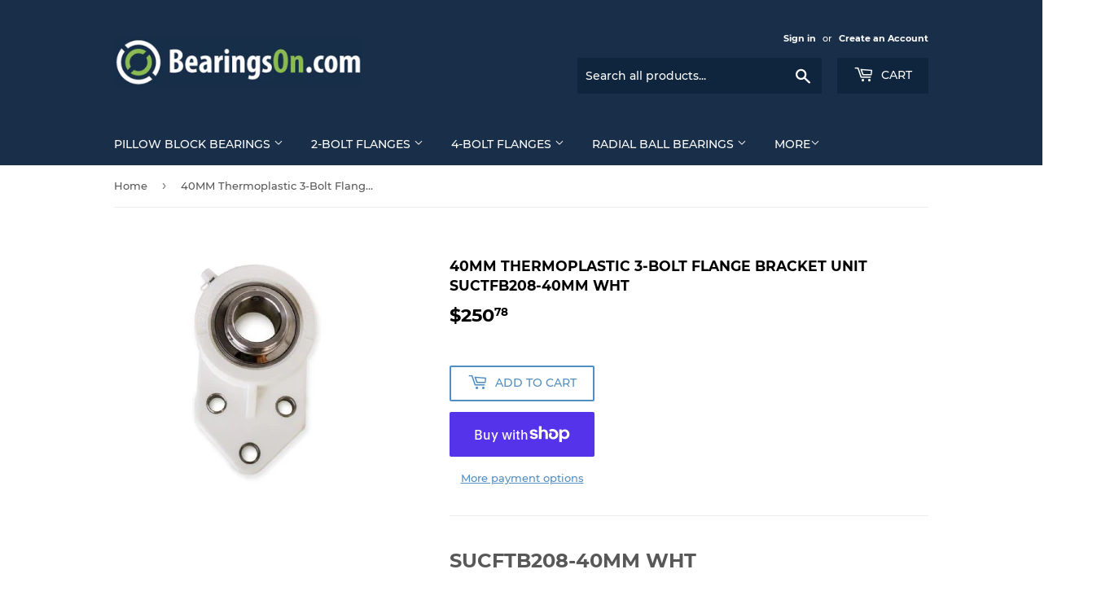

--- FILE ---
content_type: text/html; charset=utf-8
request_url: https://bearingson.com/products/suctfb208-40mm-wht
body_size: 27949
content:
<!doctype html>
<html class="no-touch no-js" lang="en">
<head>
  <script>(function(H){H.className=H.className.replace(/\bno-js\b/,'js')})(document.documentElement)</script>
  <!-- Basic page needs ================================================== -->
  <meta charset="utf-8">
  <meta http-equiv="X-UA-Compatible" content="IE=edge,chrome=1">

  

  <!-- Title and description ================================================== -->
  <title>
  40MM Thermoplastic 3-Bolt Flange Bracket Unit SUCTFB208-40MM WHT &ndash; BearingsOn.com
  </title>

  
    <meta name="description" content="Re-lubricable (Greaseable) Unit, Wide Inner Race, Set Screw Locking, Normal Duty">
  

  <!-- Product meta ================================================== -->
  <!-- /snippets/social-meta-tags.liquid -->




<meta property="og:site_name" content="BearingsOn.com">
<meta property="og:url" content="https://bearingson.com/products/suctfb208-40mm-wht">
<meta property="og:title" content="40MM Thermoplastic 3-Bolt Flange Bracket Unit SUCTFB208-40MM WHT">
<meta property="og:type" content="product">
<meta property="og:description" content="Re-lubricable (Greaseable) Unit, Wide Inner Race, Set Screw Locking, Normal Duty">

  <meta property="og:price:amount" content="250.78">
  <meta property="og:price:currency" content="USD">

<meta property="og:image" content="http://bearingson.com/cdn/shop/products/39725_m_c5b4e900-a74e-4279-828c-b00578699401_1200x1200.jpg?v=1597304322">
<meta property="og:image:secure_url" content="https://bearingson.com/cdn/shop/products/39725_m_c5b4e900-a74e-4279-828c-b00578699401_1200x1200.jpg?v=1597304322">


<meta name="twitter:card" content="summary_large_image">
<meta name="twitter:title" content="40MM Thermoplastic 3-Bolt Flange Bracket Unit SUCTFB208-40MM WHT">
<meta name="twitter:description" content="Re-lubricable (Greaseable) Unit, Wide Inner Race, Set Screw Locking, Normal Duty">


  <!-- CSS3 variables ================================================== -->
  <style data-shopify>
  :root {
    --color-body-text: #585858;
    --color-body: #fff;
  }
</style>


  <!-- Helpers ================================================== -->
  <link rel="canonical" href="https://bearingson.com/products/suctfb208-40mm-wht">
  <meta name="viewport" content="width=device-width,initial-scale=1">

  <!-- CSS ================================================== -->
  <link href="//bearingson.com/cdn/shop/t/4/assets/theme.scss.css?v=105725608690813905341674771040" rel="stylesheet" type="text/css" media="all" />

  <script>

    var moneyFormat = '${{amount}}';

    var theme = {
      strings:{
        product:{
          unavailable: "Unavailable",
          will_be_in_stock_after:"Will be in stock after [date]",
          only_left:"Only 1 left!",
          unitPrice: "Unit price",
          unitPriceSeparator: "per"
        },
        navigation:{
          more_link: "More"
        },
        map:{
          addressError: "Error looking up that address",
          addressNoResults: "No results for that address",
          addressQueryLimit: "You have exceeded the Google API usage limit. Consider upgrading to a \u003ca href=\"https:\/\/developers.google.com\/maps\/premium\/usage-limits\"\u003ePremium Plan\u003c\/a\u003e.",
          authError: "There was a problem authenticating your Google Maps API Key."
        }
      },
      settings:{
        cartType: "modal"
      }
    };</script>

  <!-- Header hook for plugins ================================================== -->
  <script>window.performance && window.performance.mark && window.performance.mark('shopify.content_for_header.start');</script><meta id="shopify-digital-wallet" name="shopify-digital-wallet" content="/45888995486/digital_wallets/dialog">
<meta name="shopify-checkout-api-token" content="7cb2bef94b0a8c1d3e0848642967856d">
<meta id="in-context-paypal-metadata" data-shop-id="45888995486" data-venmo-supported="false" data-environment="production" data-locale="en_US" data-paypal-v4="true" data-currency="USD">
<link rel="alternate" type="application/json+oembed" href="https://bearingson.com/products/suctfb208-40mm-wht.oembed">
<script async="async" src="/checkouts/internal/preloads.js?locale=en-US"></script>
<link rel="preconnect" href="https://shop.app" crossorigin="anonymous">
<script async="async" src="https://shop.app/checkouts/internal/preloads.js?locale=en-US&shop_id=45888995486" crossorigin="anonymous"></script>
<script id="apple-pay-shop-capabilities" type="application/json">{"shopId":45888995486,"countryCode":"US","currencyCode":"USD","merchantCapabilities":["supports3DS"],"merchantId":"gid:\/\/shopify\/Shop\/45888995486","merchantName":"BearingsOn.com","requiredBillingContactFields":["postalAddress","email","phone"],"requiredShippingContactFields":["postalAddress","email","phone"],"shippingType":"shipping","supportedNetworks":["visa","masterCard","amex","discover","elo","jcb"],"total":{"type":"pending","label":"BearingsOn.com","amount":"1.00"},"shopifyPaymentsEnabled":true,"supportsSubscriptions":true}</script>
<script id="shopify-features" type="application/json">{"accessToken":"7cb2bef94b0a8c1d3e0848642967856d","betas":["rich-media-storefront-analytics"],"domain":"bearingson.com","predictiveSearch":true,"shopId":45888995486,"locale":"en"}</script>
<script>var Shopify = Shopify || {};
Shopify.shop = "bearingson-com.myshopify.com";
Shopify.locale = "en";
Shopify.currency = {"active":"USD","rate":"1.0"};
Shopify.country = "US";
Shopify.theme = {"name":"Supply","id":108925026462,"schema_name":"Supply","schema_version":"9.5.2","theme_store_id":679,"role":"main"};
Shopify.theme.handle = "null";
Shopify.theme.style = {"id":null,"handle":null};
Shopify.cdnHost = "bearingson.com/cdn";
Shopify.routes = Shopify.routes || {};
Shopify.routes.root = "/";</script>
<script type="module">!function(o){(o.Shopify=o.Shopify||{}).modules=!0}(window);</script>
<script>!function(o){function n(){var o=[];function n(){o.push(Array.prototype.slice.apply(arguments))}return n.q=o,n}var t=o.Shopify=o.Shopify||{};t.loadFeatures=n(),t.autoloadFeatures=n()}(window);</script>
<script>
  window.ShopifyPay = window.ShopifyPay || {};
  window.ShopifyPay.apiHost = "shop.app\/pay";
  window.ShopifyPay.redirectState = null;
</script>
<script id="shop-js-analytics" type="application/json">{"pageType":"product"}</script>
<script defer="defer" async type="module" src="//bearingson.com/cdn/shopifycloud/shop-js/modules/v2/client.init-shop-cart-sync_BT-GjEfc.en.esm.js"></script>
<script defer="defer" async type="module" src="//bearingson.com/cdn/shopifycloud/shop-js/modules/v2/chunk.common_D58fp_Oc.esm.js"></script>
<script defer="defer" async type="module" src="//bearingson.com/cdn/shopifycloud/shop-js/modules/v2/chunk.modal_xMitdFEc.esm.js"></script>
<script type="module">
  await import("//bearingson.com/cdn/shopifycloud/shop-js/modules/v2/client.init-shop-cart-sync_BT-GjEfc.en.esm.js");
await import("//bearingson.com/cdn/shopifycloud/shop-js/modules/v2/chunk.common_D58fp_Oc.esm.js");
await import("//bearingson.com/cdn/shopifycloud/shop-js/modules/v2/chunk.modal_xMitdFEc.esm.js");

  window.Shopify.SignInWithShop?.initShopCartSync?.({"fedCMEnabled":true,"windoidEnabled":true});

</script>
<script defer="defer" async type="module" src="//bearingson.com/cdn/shopifycloud/shop-js/modules/v2/client.payment-terms_Ci9AEqFq.en.esm.js"></script>
<script defer="defer" async type="module" src="//bearingson.com/cdn/shopifycloud/shop-js/modules/v2/chunk.common_D58fp_Oc.esm.js"></script>
<script defer="defer" async type="module" src="//bearingson.com/cdn/shopifycloud/shop-js/modules/v2/chunk.modal_xMitdFEc.esm.js"></script>
<script type="module">
  await import("//bearingson.com/cdn/shopifycloud/shop-js/modules/v2/client.payment-terms_Ci9AEqFq.en.esm.js");
await import("//bearingson.com/cdn/shopifycloud/shop-js/modules/v2/chunk.common_D58fp_Oc.esm.js");
await import("//bearingson.com/cdn/shopifycloud/shop-js/modules/v2/chunk.modal_xMitdFEc.esm.js");

  
</script>
<script>
  window.Shopify = window.Shopify || {};
  if (!window.Shopify.featureAssets) window.Shopify.featureAssets = {};
  window.Shopify.featureAssets['shop-js'] = {"shop-cart-sync":["modules/v2/client.shop-cart-sync_DZOKe7Ll.en.esm.js","modules/v2/chunk.common_D58fp_Oc.esm.js","modules/v2/chunk.modal_xMitdFEc.esm.js"],"init-fed-cm":["modules/v2/client.init-fed-cm_B6oLuCjv.en.esm.js","modules/v2/chunk.common_D58fp_Oc.esm.js","modules/v2/chunk.modal_xMitdFEc.esm.js"],"shop-cash-offers":["modules/v2/client.shop-cash-offers_D2sdYoxE.en.esm.js","modules/v2/chunk.common_D58fp_Oc.esm.js","modules/v2/chunk.modal_xMitdFEc.esm.js"],"shop-login-button":["modules/v2/client.shop-login-button_QeVjl5Y3.en.esm.js","modules/v2/chunk.common_D58fp_Oc.esm.js","modules/v2/chunk.modal_xMitdFEc.esm.js"],"pay-button":["modules/v2/client.pay-button_DXTOsIq6.en.esm.js","modules/v2/chunk.common_D58fp_Oc.esm.js","modules/v2/chunk.modal_xMitdFEc.esm.js"],"shop-button":["modules/v2/client.shop-button_DQZHx9pm.en.esm.js","modules/v2/chunk.common_D58fp_Oc.esm.js","modules/v2/chunk.modal_xMitdFEc.esm.js"],"avatar":["modules/v2/client.avatar_BTnouDA3.en.esm.js"],"init-windoid":["modules/v2/client.init-windoid_CR1B-cfM.en.esm.js","modules/v2/chunk.common_D58fp_Oc.esm.js","modules/v2/chunk.modal_xMitdFEc.esm.js"],"init-shop-for-new-customer-accounts":["modules/v2/client.init-shop-for-new-customer-accounts_C_vY_xzh.en.esm.js","modules/v2/client.shop-login-button_QeVjl5Y3.en.esm.js","modules/v2/chunk.common_D58fp_Oc.esm.js","modules/v2/chunk.modal_xMitdFEc.esm.js"],"init-shop-email-lookup-coordinator":["modules/v2/client.init-shop-email-lookup-coordinator_BI7n9ZSv.en.esm.js","modules/v2/chunk.common_D58fp_Oc.esm.js","modules/v2/chunk.modal_xMitdFEc.esm.js"],"init-shop-cart-sync":["modules/v2/client.init-shop-cart-sync_BT-GjEfc.en.esm.js","modules/v2/chunk.common_D58fp_Oc.esm.js","modules/v2/chunk.modal_xMitdFEc.esm.js"],"shop-toast-manager":["modules/v2/client.shop-toast-manager_DiYdP3xc.en.esm.js","modules/v2/chunk.common_D58fp_Oc.esm.js","modules/v2/chunk.modal_xMitdFEc.esm.js"],"init-customer-accounts":["modules/v2/client.init-customer-accounts_D9ZNqS-Q.en.esm.js","modules/v2/client.shop-login-button_QeVjl5Y3.en.esm.js","modules/v2/chunk.common_D58fp_Oc.esm.js","modules/v2/chunk.modal_xMitdFEc.esm.js"],"init-customer-accounts-sign-up":["modules/v2/client.init-customer-accounts-sign-up_iGw4briv.en.esm.js","modules/v2/client.shop-login-button_QeVjl5Y3.en.esm.js","modules/v2/chunk.common_D58fp_Oc.esm.js","modules/v2/chunk.modal_xMitdFEc.esm.js"],"shop-follow-button":["modules/v2/client.shop-follow-button_CqMgW2wH.en.esm.js","modules/v2/chunk.common_D58fp_Oc.esm.js","modules/v2/chunk.modal_xMitdFEc.esm.js"],"checkout-modal":["modules/v2/client.checkout-modal_xHeaAweL.en.esm.js","modules/v2/chunk.common_D58fp_Oc.esm.js","modules/v2/chunk.modal_xMitdFEc.esm.js"],"shop-login":["modules/v2/client.shop-login_D91U-Q7h.en.esm.js","modules/v2/chunk.common_D58fp_Oc.esm.js","modules/v2/chunk.modal_xMitdFEc.esm.js"],"lead-capture":["modules/v2/client.lead-capture_BJmE1dJe.en.esm.js","modules/v2/chunk.common_D58fp_Oc.esm.js","modules/v2/chunk.modal_xMitdFEc.esm.js"],"payment-terms":["modules/v2/client.payment-terms_Ci9AEqFq.en.esm.js","modules/v2/chunk.common_D58fp_Oc.esm.js","modules/v2/chunk.modal_xMitdFEc.esm.js"]};
</script>
<script id="__st">var __st={"a":45888995486,"offset":-28800,"reqid":"e5a44dab-4e75-43a9-b12f-41d3991df715-1769517892","pageurl":"bearingson.com\/products\/suctfb208-40mm-wht","u":"1b24d79cef57","p":"product","rtyp":"product","rid":5569582530718};</script>
<script>window.ShopifyPaypalV4VisibilityTracking = true;</script>
<script id="captcha-bootstrap">!function(){'use strict';const t='contact',e='account',n='new_comment',o=[[t,t],['blogs',n],['comments',n],[t,'customer']],c=[[e,'customer_login'],[e,'guest_login'],[e,'recover_customer_password'],[e,'create_customer']],r=t=>t.map((([t,e])=>`form[action*='/${t}']:not([data-nocaptcha='true']) input[name='form_type'][value='${e}']`)).join(','),a=t=>()=>t?[...document.querySelectorAll(t)].map((t=>t.form)):[];function s(){const t=[...o],e=r(t);return a(e)}const i='password',u='form_key',d=['recaptcha-v3-token','g-recaptcha-response','h-captcha-response',i],f=()=>{try{return window.sessionStorage}catch{return}},m='__shopify_v',_=t=>t.elements[u];function p(t,e,n=!1){try{const o=window.sessionStorage,c=JSON.parse(o.getItem(e)),{data:r}=function(t){const{data:e,action:n}=t;return t[m]||n?{data:e,action:n}:{data:t,action:n}}(c);for(const[e,n]of Object.entries(r))t.elements[e]&&(t.elements[e].value=n);n&&o.removeItem(e)}catch(o){console.error('form repopulation failed',{error:o})}}const l='form_type',E='cptcha';function T(t){t.dataset[E]=!0}const w=window,h=w.document,L='Shopify',v='ce_forms',y='captcha';let A=!1;((t,e)=>{const n=(g='f06e6c50-85a8-45c8-87d0-21a2b65856fe',I='https://cdn.shopify.com/shopifycloud/storefront-forms-hcaptcha/ce_storefront_forms_captcha_hcaptcha.v1.5.2.iife.js',D={infoText:'Protected by hCaptcha',privacyText:'Privacy',termsText:'Terms'},(t,e,n)=>{const o=w[L][v],c=o.bindForm;if(c)return c(t,g,e,D).then(n);var r;o.q.push([[t,g,e,D],n]),r=I,A||(h.body.append(Object.assign(h.createElement('script'),{id:'captcha-provider',async:!0,src:r})),A=!0)});var g,I,D;w[L]=w[L]||{},w[L][v]=w[L][v]||{},w[L][v].q=[],w[L][y]=w[L][y]||{},w[L][y].protect=function(t,e){n(t,void 0,e),T(t)},Object.freeze(w[L][y]),function(t,e,n,w,h,L){const[v,y,A,g]=function(t,e,n){const i=e?o:[],u=t?c:[],d=[...i,...u],f=r(d),m=r(i),_=r(d.filter((([t,e])=>n.includes(e))));return[a(f),a(m),a(_),s()]}(w,h,L),I=t=>{const e=t.target;return e instanceof HTMLFormElement?e:e&&e.form},D=t=>v().includes(t);t.addEventListener('submit',(t=>{const e=I(t);if(!e)return;const n=D(e)&&!e.dataset.hcaptchaBound&&!e.dataset.recaptchaBound,o=_(e),c=g().includes(e)&&(!o||!o.value);(n||c)&&t.preventDefault(),c&&!n&&(function(t){try{if(!f())return;!function(t){const e=f();if(!e)return;const n=_(t);if(!n)return;const o=n.value;o&&e.removeItem(o)}(t);const e=Array.from(Array(32),(()=>Math.random().toString(36)[2])).join('');!function(t,e){_(t)||t.append(Object.assign(document.createElement('input'),{type:'hidden',name:u})),t.elements[u].value=e}(t,e),function(t,e){const n=f();if(!n)return;const o=[...t.querySelectorAll(`input[type='${i}']`)].map((({name:t})=>t)),c=[...d,...o],r={};for(const[a,s]of new FormData(t).entries())c.includes(a)||(r[a]=s);n.setItem(e,JSON.stringify({[m]:1,action:t.action,data:r}))}(t,e)}catch(e){console.error('failed to persist form',e)}}(e),e.submit())}));const S=(t,e)=>{t&&!t.dataset[E]&&(n(t,e.some((e=>e===t))),T(t))};for(const o of['focusin','change'])t.addEventListener(o,(t=>{const e=I(t);D(e)&&S(e,y())}));const B=e.get('form_key'),M=e.get(l),P=B&&M;t.addEventListener('DOMContentLoaded',(()=>{const t=y();if(P)for(const e of t)e.elements[l].value===M&&p(e,B);[...new Set([...A(),...v().filter((t=>'true'===t.dataset.shopifyCaptcha))])].forEach((e=>S(e,t)))}))}(h,new URLSearchParams(w.location.search),n,t,e,['guest_login'])})(!0,!0)}();</script>
<script integrity="sha256-4kQ18oKyAcykRKYeNunJcIwy7WH5gtpwJnB7kiuLZ1E=" data-source-attribution="shopify.loadfeatures" defer="defer" src="//bearingson.com/cdn/shopifycloud/storefront/assets/storefront/load_feature-a0a9edcb.js" crossorigin="anonymous"></script>
<script crossorigin="anonymous" defer="defer" src="//bearingson.com/cdn/shopifycloud/storefront/assets/shopify_pay/storefront-65b4c6d7.js?v=20250812"></script>
<script data-source-attribution="shopify.dynamic_checkout.dynamic.init">var Shopify=Shopify||{};Shopify.PaymentButton=Shopify.PaymentButton||{isStorefrontPortableWallets:!0,init:function(){window.Shopify.PaymentButton.init=function(){};var t=document.createElement("script");t.src="https://bearingson.com/cdn/shopifycloud/portable-wallets/latest/portable-wallets.en.js",t.type="module",document.head.appendChild(t)}};
</script>
<script data-source-attribution="shopify.dynamic_checkout.buyer_consent">
  function portableWalletsHideBuyerConsent(e){var t=document.getElementById("shopify-buyer-consent"),n=document.getElementById("shopify-subscription-policy-button");t&&n&&(t.classList.add("hidden"),t.setAttribute("aria-hidden","true"),n.removeEventListener("click",e))}function portableWalletsShowBuyerConsent(e){var t=document.getElementById("shopify-buyer-consent"),n=document.getElementById("shopify-subscription-policy-button");t&&n&&(t.classList.remove("hidden"),t.removeAttribute("aria-hidden"),n.addEventListener("click",e))}window.Shopify?.PaymentButton&&(window.Shopify.PaymentButton.hideBuyerConsent=portableWalletsHideBuyerConsent,window.Shopify.PaymentButton.showBuyerConsent=portableWalletsShowBuyerConsent);
</script>
<script>
  function portableWalletsCleanup(e){e&&e.src&&console.error("Failed to load portable wallets script "+e.src);var t=document.querySelectorAll("shopify-accelerated-checkout .shopify-payment-button__skeleton, shopify-accelerated-checkout-cart .wallet-cart-button__skeleton"),e=document.getElementById("shopify-buyer-consent");for(let e=0;e<t.length;e++)t[e].remove();e&&e.remove()}function portableWalletsNotLoadedAsModule(e){e instanceof ErrorEvent&&"string"==typeof e.message&&e.message.includes("import.meta")&&"string"==typeof e.filename&&e.filename.includes("portable-wallets")&&(window.removeEventListener("error",portableWalletsNotLoadedAsModule),window.Shopify.PaymentButton.failedToLoad=e,"loading"===document.readyState?document.addEventListener("DOMContentLoaded",window.Shopify.PaymentButton.init):window.Shopify.PaymentButton.init())}window.addEventListener("error",portableWalletsNotLoadedAsModule);
</script>

<script type="module" src="https://bearingson.com/cdn/shopifycloud/portable-wallets/latest/portable-wallets.en.js" onError="portableWalletsCleanup(this)" crossorigin="anonymous"></script>
<script nomodule>
  document.addEventListener("DOMContentLoaded", portableWalletsCleanup);
</script>

<link id="shopify-accelerated-checkout-styles" rel="stylesheet" media="screen" href="https://bearingson.com/cdn/shopifycloud/portable-wallets/latest/accelerated-checkout-backwards-compat.css" crossorigin="anonymous">
<style id="shopify-accelerated-checkout-cart">
        #shopify-buyer-consent {
  margin-top: 1em;
  display: inline-block;
  width: 100%;
}

#shopify-buyer-consent.hidden {
  display: none;
}

#shopify-subscription-policy-button {
  background: none;
  border: none;
  padding: 0;
  text-decoration: underline;
  font-size: inherit;
  cursor: pointer;
}

#shopify-subscription-policy-button::before {
  box-shadow: none;
}

      </style>

<script>window.performance && window.performance.mark && window.performance.mark('shopify.content_for_header.end');</script>

  
  

  <script src="//bearingson.com/cdn/shop/t/4/assets/jquery-2.2.3.min.js?v=58211863146907186831597787964" type="text/javascript"></script>

  <script src="//bearingson.com/cdn/shop/t/4/assets/lazysizes.min.js?v=8147953233334221341597787964" async="async"></script>
  <script src="//bearingson.com/cdn/shop/t/4/assets/vendor.js?v=106177282645720727331597787967" defer="defer"></script>
  <script src="//bearingson.com/cdn/shop/t/4/assets/theme.js?v=8756856857736833641618579978" defer="defer"></script>


<link href="https://monorail-edge.shopifysvc.com" rel="dns-prefetch">
<script>(function(){if ("sendBeacon" in navigator && "performance" in window) {try {var session_token_from_headers = performance.getEntriesByType('navigation')[0].serverTiming.find(x => x.name == '_s').description;} catch {var session_token_from_headers = undefined;}var session_cookie_matches = document.cookie.match(/_shopify_s=([^;]*)/);var session_token_from_cookie = session_cookie_matches && session_cookie_matches.length === 2 ? session_cookie_matches[1] : "";var session_token = session_token_from_headers || session_token_from_cookie || "";function handle_abandonment_event(e) {var entries = performance.getEntries().filter(function(entry) {return /monorail-edge.shopifysvc.com/.test(entry.name);});if (!window.abandonment_tracked && entries.length === 0) {window.abandonment_tracked = true;var currentMs = Date.now();var navigation_start = performance.timing.navigationStart;var payload = {shop_id: 45888995486,url: window.location.href,navigation_start,duration: currentMs - navigation_start,session_token,page_type: "product"};window.navigator.sendBeacon("https://monorail-edge.shopifysvc.com/v1/produce", JSON.stringify({schema_id: "online_store_buyer_site_abandonment/1.1",payload: payload,metadata: {event_created_at_ms: currentMs,event_sent_at_ms: currentMs}}));}}window.addEventListener('pagehide', handle_abandonment_event);}}());</script>
<script id="web-pixels-manager-setup">(function e(e,d,r,n,o){if(void 0===o&&(o={}),!Boolean(null===(a=null===(i=window.Shopify)||void 0===i?void 0:i.analytics)||void 0===a?void 0:a.replayQueue)){var i,a;window.Shopify=window.Shopify||{};var t=window.Shopify;t.analytics=t.analytics||{};var s=t.analytics;s.replayQueue=[],s.publish=function(e,d,r){return s.replayQueue.push([e,d,r]),!0};try{self.performance.mark("wpm:start")}catch(e){}var l=function(){var e={modern:/Edge?\/(1{2}[4-9]|1[2-9]\d|[2-9]\d{2}|\d{4,})\.\d+(\.\d+|)|Firefox\/(1{2}[4-9]|1[2-9]\d|[2-9]\d{2}|\d{4,})\.\d+(\.\d+|)|Chrom(ium|e)\/(9{2}|\d{3,})\.\d+(\.\d+|)|(Maci|X1{2}).+ Version\/(15\.\d+|(1[6-9]|[2-9]\d|\d{3,})\.\d+)([,.]\d+|)( \(\w+\)|)( Mobile\/\w+|) Safari\/|Chrome.+OPR\/(9{2}|\d{3,})\.\d+\.\d+|(CPU[ +]OS|iPhone[ +]OS|CPU[ +]iPhone|CPU IPhone OS|CPU iPad OS)[ +]+(15[._]\d+|(1[6-9]|[2-9]\d|\d{3,})[._]\d+)([._]\d+|)|Android:?[ /-](13[3-9]|1[4-9]\d|[2-9]\d{2}|\d{4,})(\.\d+|)(\.\d+|)|Android.+Firefox\/(13[5-9]|1[4-9]\d|[2-9]\d{2}|\d{4,})\.\d+(\.\d+|)|Android.+Chrom(ium|e)\/(13[3-9]|1[4-9]\d|[2-9]\d{2}|\d{4,})\.\d+(\.\d+|)|SamsungBrowser\/([2-9]\d|\d{3,})\.\d+/,legacy:/Edge?\/(1[6-9]|[2-9]\d|\d{3,})\.\d+(\.\d+|)|Firefox\/(5[4-9]|[6-9]\d|\d{3,})\.\d+(\.\d+|)|Chrom(ium|e)\/(5[1-9]|[6-9]\d|\d{3,})\.\d+(\.\d+|)([\d.]+$|.*Safari\/(?![\d.]+ Edge\/[\d.]+$))|(Maci|X1{2}).+ Version\/(10\.\d+|(1[1-9]|[2-9]\d|\d{3,})\.\d+)([,.]\d+|)( \(\w+\)|)( Mobile\/\w+|) Safari\/|Chrome.+OPR\/(3[89]|[4-9]\d|\d{3,})\.\d+\.\d+|(CPU[ +]OS|iPhone[ +]OS|CPU[ +]iPhone|CPU IPhone OS|CPU iPad OS)[ +]+(10[._]\d+|(1[1-9]|[2-9]\d|\d{3,})[._]\d+)([._]\d+|)|Android:?[ /-](13[3-9]|1[4-9]\d|[2-9]\d{2}|\d{4,})(\.\d+|)(\.\d+|)|Mobile Safari.+OPR\/([89]\d|\d{3,})\.\d+\.\d+|Android.+Firefox\/(13[5-9]|1[4-9]\d|[2-9]\d{2}|\d{4,})\.\d+(\.\d+|)|Android.+Chrom(ium|e)\/(13[3-9]|1[4-9]\d|[2-9]\d{2}|\d{4,})\.\d+(\.\d+|)|Android.+(UC? ?Browser|UCWEB|U3)[ /]?(15\.([5-9]|\d{2,})|(1[6-9]|[2-9]\d|\d{3,})\.\d+)\.\d+|SamsungBrowser\/(5\.\d+|([6-9]|\d{2,})\.\d+)|Android.+MQ{2}Browser\/(14(\.(9|\d{2,})|)|(1[5-9]|[2-9]\d|\d{3,})(\.\d+|))(\.\d+|)|K[Aa][Ii]OS\/(3\.\d+|([4-9]|\d{2,})\.\d+)(\.\d+|)/},d=e.modern,r=e.legacy,n=navigator.userAgent;return n.match(d)?"modern":n.match(r)?"legacy":"unknown"}(),u="modern"===l?"modern":"legacy",c=(null!=n?n:{modern:"",legacy:""})[u],f=function(e){return[e.baseUrl,"/wpm","/b",e.hashVersion,"modern"===e.buildTarget?"m":"l",".js"].join("")}({baseUrl:d,hashVersion:r,buildTarget:u}),m=function(e){var d=e.version,r=e.bundleTarget,n=e.surface,o=e.pageUrl,i=e.monorailEndpoint;return{emit:function(e){var a=e.status,t=e.errorMsg,s=(new Date).getTime(),l=JSON.stringify({metadata:{event_sent_at_ms:s},events:[{schema_id:"web_pixels_manager_load/3.1",payload:{version:d,bundle_target:r,page_url:o,status:a,surface:n,error_msg:t},metadata:{event_created_at_ms:s}}]});if(!i)return console&&console.warn&&console.warn("[Web Pixels Manager] No Monorail endpoint provided, skipping logging."),!1;try{return self.navigator.sendBeacon.bind(self.navigator)(i,l)}catch(e){}var u=new XMLHttpRequest;try{return u.open("POST",i,!0),u.setRequestHeader("Content-Type","text/plain"),u.send(l),!0}catch(e){return console&&console.warn&&console.warn("[Web Pixels Manager] Got an unhandled error while logging to Monorail."),!1}}}}({version:r,bundleTarget:l,surface:e.surface,pageUrl:self.location.href,monorailEndpoint:e.monorailEndpoint});try{o.browserTarget=l,function(e){var d=e.src,r=e.async,n=void 0===r||r,o=e.onload,i=e.onerror,a=e.sri,t=e.scriptDataAttributes,s=void 0===t?{}:t,l=document.createElement("script"),u=document.querySelector("head"),c=document.querySelector("body");if(l.async=n,l.src=d,a&&(l.integrity=a,l.crossOrigin="anonymous"),s)for(var f in s)if(Object.prototype.hasOwnProperty.call(s,f))try{l.dataset[f]=s[f]}catch(e){}if(o&&l.addEventListener("load",o),i&&l.addEventListener("error",i),u)u.appendChild(l);else{if(!c)throw new Error("Did not find a head or body element to append the script");c.appendChild(l)}}({src:f,async:!0,onload:function(){if(!function(){var e,d;return Boolean(null===(d=null===(e=window.Shopify)||void 0===e?void 0:e.analytics)||void 0===d?void 0:d.initialized)}()){var d=window.webPixelsManager.init(e)||void 0;if(d){var r=window.Shopify.analytics;r.replayQueue.forEach((function(e){var r=e[0],n=e[1],o=e[2];d.publishCustomEvent(r,n,o)})),r.replayQueue=[],r.publish=d.publishCustomEvent,r.visitor=d.visitor,r.initialized=!0}}},onerror:function(){return m.emit({status:"failed",errorMsg:"".concat(f," has failed to load")})},sri:function(e){var d=/^sha384-[A-Za-z0-9+/=]+$/;return"string"==typeof e&&d.test(e)}(c)?c:"",scriptDataAttributes:o}),m.emit({status:"loading"})}catch(e){m.emit({status:"failed",errorMsg:(null==e?void 0:e.message)||"Unknown error"})}}})({shopId: 45888995486,storefrontBaseUrl: "https://bearingson.com",extensionsBaseUrl: "https://extensions.shopifycdn.com/cdn/shopifycloud/web-pixels-manager",monorailEndpoint: "https://monorail-edge.shopifysvc.com/unstable/produce_batch",surface: "storefront-renderer",enabledBetaFlags: ["2dca8a86"],webPixelsConfigList: [{"id":"shopify-app-pixel","configuration":"{}","eventPayloadVersion":"v1","runtimeContext":"STRICT","scriptVersion":"0450","apiClientId":"shopify-pixel","type":"APP","privacyPurposes":["ANALYTICS","MARKETING"]},{"id":"shopify-custom-pixel","eventPayloadVersion":"v1","runtimeContext":"LAX","scriptVersion":"0450","apiClientId":"shopify-pixel","type":"CUSTOM","privacyPurposes":["ANALYTICS","MARKETING"]}],isMerchantRequest: false,initData: {"shop":{"name":"BearingsOn.com","paymentSettings":{"currencyCode":"USD"},"myshopifyDomain":"bearingson-com.myshopify.com","countryCode":"US","storefrontUrl":"https:\/\/bearingson.com"},"customer":null,"cart":null,"checkout":null,"productVariants":[{"price":{"amount":250.78,"currencyCode":"USD"},"product":{"title":"40MM Thermoplastic 3-Bolt Flange Bracket Unit SUCTFB208-40MM WHT","vendor":"CJ","id":"5569582530718","untranslatedTitle":"40MM Thermoplastic 3-Bolt Flange Bracket Unit SUCTFB208-40MM WHT","url":"\/products\/suctfb208-40mm-wht","type":"SUCTFB"},"id":"35658609426590","image":{"src":"\/\/bearingson.com\/cdn\/shop\/products\/39725_m_c5b4e900-a74e-4279-828c-b00578699401.jpg?v=1597304322"},"sku":"SUCTFB208-40MM WHT","title":"Default Title","untranslatedTitle":"Default Title"}],"purchasingCompany":null},},"https://bearingson.com/cdn","fcfee988w5aeb613cpc8e4bc33m6693e112",{"modern":"","legacy":""},{"shopId":"45888995486","storefrontBaseUrl":"https:\/\/bearingson.com","extensionBaseUrl":"https:\/\/extensions.shopifycdn.com\/cdn\/shopifycloud\/web-pixels-manager","surface":"storefront-renderer","enabledBetaFlags":"[\"2dca8a86\"]","isMerchantRequest":"false","hashVersion":"fcfee988w5aeb613cpc8e4bc33m6693e112","publish":"custom","events":"[[\"page_viewed\",{}],[\"product_viewed\",{\"productVariant\":{\"price\":{\"amount\":250.78,\"currencyCode\":\"USD\"},\"product\":{\"title\":\"40MM Thermoplastic 3-Bolt Flange Bracket Unit SUCTFB208-40MM WHT\",\"vendor\":\"CJ\",\"id\":\"5569582530718\",\"untranslatedTitle\":\"40MM Thermoplastic 3-Bolt Flange Bracket Unit SUCTFB208-40MM WHT\",\"url\":\"\/products\/suctfb208-40mm-wht\",\"type\":\"SUCTFB\"},\"id\":\"35658609426590\",\"image\":{\"src\":\"\/\/bearingson.com\/cdn\/shop\/products\/39725_m_c5b4e900-a74e-4279-828c-b00578699401.jpg?v=1597304322\"},\"sku\":\"SUCTFB208-40MM WHT\",\"title\":\"Default Title\",\"untranslatedTitle\":\"Default Title\"}}]]"});</script><script>
  window.ShopifyAnalytics = window.ShopifyAnalytics || {};
  window.ShopifyAnalytics.meta = window.ShopifyAnalytics.meta || {};
  window.ShopifyAnalytics.meta.currency = 'USD';
  var meta = {"product":{"id":5569582530718,"gid":"gid:\/\/shopify\/Product\/5569582530718","vendor":"CJ","type":"SUCTFB","handle":"suctfb208-40mm-wht","variants":[{"id":35658609426590,"price":25078,"name":"40MM Thermoplastic 3-Bolt Flange Bracket Unit SUCTFB208-40MM WHT","public_title":null,"sku":"SUCTFB208-40MM WHT"}],"remote":false},"page":{"pageType":"product","resourceType":"product","resourceId":5569582530718,"requestId":"e5a44dab-4e75-43a9-b12f-41d3991df715-1769517892"}};
  for (var attr in meta) {
    window.ShopifyAnalytics.meta[attr] = meta[attr];
  }
</script>
<script class="analytics">
  (function () {
    var customDocumentWrite = function(content) {
      var jquery = null;

      if (window.jQuery) {
        jquery = window.jQuery;
      } else if (window.Checkout && window.Checkout.$) {
        jquery = window.Checkout.$;
      }

      if (jquery) {
        jquery('body').append(content);
      }
    };

    var hasLoggedConversion = function(token) {
      if (token) {
        return document.cookie.indexOf('loggedConversion=' + token) !== -1;
      }
      return false;
    }

    var setCookieIfConversion = function(token) {
      if (token) {
        var twoMonthsFromNow = new Date(Date.now());
        twoMonthsFromNow.setMonth(twoMonthsFromNow.getMonth() + 2);

        document.cookie = 'loggedConversion=' + token + '; expires=' + twoMonthsFromNow;
      }
    }

    var trekkie = window.ShopifyAnalytics.lib = window.trekkie = window.trekkie || [];
    if (trekkie.integrations) {
      return;
    }
    trekkie.methods = [
      'identify',
      'page',
      'ready',
      'track',
      'trackForm',
      'trackLink'
    ];
    trekkie.factory = function(method) {
      return function() {
        var args = Array.prototype.slice.call(arguments);
        args.unshift(method);
        trekkie.push(args);
        return trekkie;
      };
    };
    for (var i = 0; i < trekkie.methods.length; i++) {
      var key = trekkie.methods[i];
      trekkie[key] = trekkie.factory(key);
    }
    trekkie.load = function(config) {
      trekkie.config = config || {};
      trekkie.config.initialDocumentCookie = document.cookie;
      var first = document.getElementsByTagName('script')[0];
      var script = document.createElement('script');
      script.type = 'text/javascript';
      script.onerror = function(e) {
        var scriptFallback = document.createElement('script');
        scriptFallback.type = 'text/javascript';
        scriptFallback.onerror = function(error) {
                var Monorail = {
      produce: function produce(monorailDomain, schemaId, payload) {
        var currentMs = new Date().getTime();
        var event = {
          schema_id: schemaId,
          payload: payload,
          metadata: {
            event_created_at_ms: currentMs,
            event_sent_at_ms: currentMs
          }
        };
        return Monorail.sendRequest("https://" + monorailDomain + "/v1/produce", JSON.stringify(event));
      },
      sendRequest: function sendRequest(endpointUrl, payload) {
        // Try the sendBeacon API
        if (window && window.navigator && typeof window.navigator.sendBeacon === 'function' && typeof window.Blob === 'function' && !Monorail.isIos12()) {
          var blobData = new window.Blob([payload], {
            type: 'text/plain'
          });

          if (window.navigator.sendBeacon(endpointUrl, blobData)) {
            return true;
          } // sendBeacon was not successful

        } // XHR beacon

        var xhr = new XMLHttpRequest();

        try {
          xhr.open('POST', endpointUrl);
          xhr.setRequestHeader('Content-Type', 'text/plain');
          xhr.send(payload);
        } catch (e) {
          console.log(e);
        }

        return false;
      },
      isIos12: function isIos12() {
        return window.navigator.userAgent.lastIndexOf('iPhone; CPU iPhone OS 12_') !== -1 || window.navigator.userAgent.lastIndexOf('iPad; CPU OS 12_') !== -1;
      }
    };
    Monorail.produce('monorail-edge.shopifysvc.com',
      'trekkie_storefront_load_errors/1.1',
      {shop_id: 45888995486,
      theme_id: 108925026462,
      app_name: "storefront",
      context_url: window.location.href,
      source_url: "//bearingson.com/cdn/s/trekkie.storefront.a804e9514e4efded663580eddd6991fcc12b5451.min.js"});

        };
        scriptFallback.async = true;
        scriptFallback.src = '//bearingson.com/cdn/s/trekkie.storefront.a804e9514e4efded663580eddd6991fcc12b5451.min.js';
        first.parentNode.insertBefore(scriptFallback, first);
      };
      script.async = true;
      script.src = '//bearingson.com/cdn/s/trekkie.storefront.a804e9514e4efded663580eddd6991fcc12b5451.min.js';
      first.parentNode.insertBefore(script, first);
    };
    trekkie.load(
      {"Trekkie":{"appName":"storefront","development":false,"defaultAttributes":{"shopId":45888995486,"isMerchantRequest":null,"themeId":108925026462,"themeCityHash":"14677634016155410854","contentLanguage":"en","currency":"USD","eventMetadataId":"ad416b1e-a867-4354-ba70-27e4ddd4bc15"},"isServerSideCookieWritingEnabled":true,"monorailRegion":"shop_domain","enabledBetaFlags":["65f19447"]},"Session Attribution":{},"S2S":{"facebookCapiEnabled":false,"source":"trekkie-storefront-renderer","apiClientId":580111}}
    );

    var loaded = false;
    trekkie.ready(function() {
      if (loaded) return;
      loaded = true;

      window.ShopifyAnalytics.lib = window.trekkie;

      var originalDocumentWrite = document.write;
      document.write = customDocumentWrite;
      try { window.ShopifyAnalytics.merchantGoogleAnalytics.call(this); } catch(error) {};
      document.write = originalDocumentWrite;

      window.ShopifyAnalytics.lib.page(null,{"pageType":"product","resourceType":"product","resourceId":5569582530718,"requestId":"e5a44dab-4e75-43a9-b12f-41d3991df715-1769517892","shopifyEmitted":true});

      var match = window.location.pathname.match(/checkouts\/(.+)\/(thank_you|post_purchase)/)
      var token = match? match[1]: undefined;
      if (!hasLoggedConversion(token)) {
        setCookieIfConversion(token);
        window.ShopifyAnalytics.lib.track("Viewed Product",{"currency":"USD","variantId":35658609426590,"productId":5569582530718,"productGid":"gid:\/\/shopify\/Product\/5569582530718","name":"40MM Thermoplastic 3-Bolt Flange Bracket Unit SUCTFB208-40MM WHT","price":"250.78","sku":"SUCTFB208-40MM WHT","brand":"CJ","variant":null,"category":"SUCTFB","nonInteraction":true,"remote":false},undefined,undefined,{"shopifyEmitted":true});
      window.ShopifyAnalytics.lib.track("monorail:\/\/trekkie_storefront_viewed_product\/1.1",{"currency":"USD","variantId":35658609426590,"productId":5569582530718,"productGid":"gid:\/\/shopify\/Product\/5569582530718","name":"40MM Thermoplastic 3-Bolt Flange Bracket Unit SUCTFB208-40MM WHT","price":"250.78","sku":"SUCTFB208-40MM WHT","brand":"CJ","variant":null,"category":"SUCTFB","nonInteraction":true,"remote":false,"referer":"https:\/\/bearingson.com\/products\/suctfb208-40mm-wht"});
      }
    });


        var eventsListenerScript = document.createElement('script');
        eventsListenerScript.async = true;
        eventsListenerScript.src = "//bearingson.com/cdn/shopifycloud/storefront/assets/shop_events_listener-3da45d37.js";
        document.getElementsByTagName('head')[0].appendChild(eventsListenerScript);

})();</script>
<script
  defer
  src="https://bearingson.com/cdn/shopifycloud/perf-kit/shopify-perf-kit-3.0.4.min.js"
  data-application="storefront-renderer"
  data-shop-id="45888995486"
  data-render-region="gcp-us-east1"
  data-page-type="product"
  data-theme-instance-id="108925026462"
  data-theme-name="Supply"
  data-theme-version="9.5.2"
  data-monorail-region="shop_domain"
  data-resource-timing-sampling-rate="10"
  data-shs="true"
  data-shs-beacon="true"
  data-shs-export-with-fetch="true"
  data-shs-logs-sample-rate="1"
  data-shs-beacon-endpoint="https://bearingson.com/api/collect"
></script>
</head>

<body id="40mm-thermoplastic-3-bolt-flange-bracket-unit-suctfb208-40mm-wht" class="template-product">

  <div id="shopify-section-header" class="shopify-section header-section"><header class="site-header" role="banner" data-section-id="header" data-section-type="header-section">
  <div class="wrapper">

    <div class="grid--full">
      <div class="grid-item large--one-half">
        
          <div class="h1 header-logo" itemscope itemtype="http://schema.org/Organization">
        
          
          

          <a href="/" itemprop="url">
            <div class="lazyload__image-wrapper no-js header-logo__image" style="max-width:305px;">
              <div style="padding-top:19.950738916256157%;">
                <img class="lazyload js"
                  data-src="//bearingson.com/cdn/shop/files/logo2_simple_blue_bg_{width}x.jpg?v=1613782287"
                  data-widths="[180, 360, 540, 720, 900, 1080, 1296, 1512, 1728, 2048]"
                  data-aspectratio="5.012345679012346"
                  data-sizes="auto"
                  alt="BearingsOn.com"
                  style="width:305px;">
              </div>
            </div>
            <noscript>
              
              <img src="//bearingson.com/cdn/shop/files/logo2_simple_blue_bg_305x.jpg?v=1613782287"
                srcset="//bearingson.com/cdn/shop/files/logo2_simple_blue_bg_305x.jpg?v=1613782287 1x, //bearingson.com/cdn/shop/files/logo2_simple_blue_bg_305x@2x.jpg?v=1613782287 2x"
                alt="BearingsOn.com"
                itemprop="logo"
                style="max-width:305px;">
            </noscript>
          </a>
          
        
          </div>
        
      </div>

      <div class="grid-item large--one-half text-center large--text-right">
        
          <div class="site-header--text-links">
            

            
              <span class="site-header--meta-links medium-down--hide">
                
                  <a href="/account/login" id="customer_login_link">Sign in</a>
                  <span class="site-header--spacer">or</span>
                  <a href="/account/register" id="customer_register_link">Create an Account</a>
                
              </span>
            
          </div>

          <br class="medium-down--hide">
        

        <form action="/search" method="get" class="search-bar" role="search">
  <input type="hidden" name="type" value="product">

  <input type="search" name="q" value="" placeholder="Search all products..." aria-label="Search all products...">
  <button type="submit" class="search-bar--submit icon-fallback-text">
    <span class="icon icon-search" aria-hidden="true"></span>
    <span class="fallback-text">Search</span>
  </button>
</form>


        <a href="/cart" class="header-cart-btn cart-toggle">
          <span class="icon icon-cart"></span>
          Cart <span class="cart-count cart-badge--desktop hidden-count">0</span>
        </a>
      </div>
    </div>

  </div>
</header>

<div id="mobileNavBar">
  <div class="display-table-cell">
    <button class="menu-toggle mobileNavBar-link" aria-controls="navBar" aria-expanded="false"><span class="icon icon-hamburger" aria-hidden="true"></span>Menu</button>
  </div>
  <div class="display-table-cell">
    <a href="/cart" class="cart-toggle mobileNavBar-link">
      <span class="icon icon-cart"></span>
      Cart <span class="cart-count hidden-count">0</span>
    </a>
  </div>
</div>

<nav class="nav-bar" id="navBar" role="navigation">
  <div class="wrapper">
    <form action="/search" method="get" class="search-bar" role="search">
  <input type="hidden" name="type" value="product">

  <input type="search" name="q" value="" placeholder="Search all products..." aria-label="Search all products...">
  <button type="submit" class="search-bar--submit icon-fallback-text">
    <span class="icon icon-search" aria-hidden="true"></span>
    <span class="fallback-text">Search</span>
  </button>
</form>

    <ul class="mobile-nav" id="MobileNav">
  
  <li class="large--hide">
    <a href="/">Home</a>
  </li>
  
  
    
      
      <li
        class="mobile-nav--has-dropdown "
        aria-haspopup="true">
        <a
          href="/collections/pillow-block-bearings"
          class="mobile-nav--link"
          data-meganav-type="parent"
          >
            Pillow Block Bearings
        </a>
        <button class="icon icon-arrow-down mobile-nav--button"
          aria-expanded="false"
          aria-label="Pillow Block Bearings Menu">
        </button>
        <ul
          id="MenuParent-1"
          class="mobile-nav--dropdown mobile-nav--has-grandchildren"
          data-meganav-dropdown>
          
            
            
              <li
                class="mobile-nav--has-dropdown mobile-nav--has-dropdown-grandchild "
                aria-haspopup="true">
                <a
                  href="/collections/cast-iron-pillow-block-bearings"
                  class="mobile-nav--link"
                  data-meganav-type="parent"
                  >
                    Cast Iron Pillow Block Bearings
                </a>
                <button class="icon icon-arrow-down mobile-nav--button"
                  aria-expanded="false"
                  aria-label="Cast Iron Pillow Block Bearings Menu">
                </button>
                <ul
                  id="MenuChildren-1-1"
                  class="mobile-nav--dropdown-grandchild"
                  data-meganav-dropdown>
                  
                    <li>
                      <a
                        href="/collections/ucp200-series"
                        class="mobile-nav--link"
                        data-meganav-type="child"
                        >
                          UCP200 Series
                        </a>
                    </li>
                  
                    <li>
                      <a
                        href="/collections/hcak200-series"
                        class="mobile-nav--link"
                        data-meganav-type="child"
                        >
                          HCAK200 Series
                        </a>
                    </li>
                  
                    <li>
                      <a
                        href="/collections/hcp200-series-pillow-block-bearings"
                        class="mobile-nav--link"
                        data-meganav-type="child"
                        >
                          HCP200 Series
                        </a>
                    </li>
                  
                    <li>
                      <a
                        href="/collections/ucak200-series-pillow-block-bearings"
                        class="mobile-nav--link"
                        data-meganav-type="child"
                        >
                          UCAK200 Series
                        </a>
                    </li>
                  
                    <li>
                      <a
                        href="/collections/ucpx-medium-duty-pillow-block-bearings"
                        class="mobile-nav--link"
                        data-meganav-type="child"
                        >
                          UCPX Medium Duty Series
                        </a>
                    </li>
                  
                    <li>
                      <a
                        href="/collections/hctb-tapped-base-series"
                        class="mobile-nav--link"
                        data-meganav-type="child"
                        >
                          HCTB Tapped Base Series
                        </a>
                    </li>
                  
                    <li>
                      <a
                        href="/collections/salp200-series-pillow-block-bearings"
                        class="mobile-nav--link"
                        data-meganav-type="child"
                        >
                          SALP200 Series
                        </a>
                    </li>
                  
                    <li>
                      <a
                        href="/collections/sblp200-series-pillow-block-bearings"
                        class="mobile-nav--link"
                        data-meganav-type="child"
                        >
                          SBLP200 Series
                        </a>
                    </li>
                  
                    <li>
                      <a
                        href="/collections/ucph-200-series-pillow-block-bearings"
                        class="mobile-nav--link"
                        data-meganav-type="child"
                        >
                          UCPH200 Series
                        </a>
                    </li>
                  
                    <li>
                      <a
                        href="/collections/sap200-series-pillow-block-bearings"
                        class="mobile-nav--link"
                        data-meganav-type="child"
                        >
                          SAP200 Series
                        </a>
                    </li>
                  
                    <li>
                      <a
                        href="/collections/sbp200-series-pillow-block-bearings"
                        class="mobile-nav--link"
                        data-meganav-type="child"
                        >
                          SBP200 Series
                        </a>
                    </li>
                  
                </ul>
              </li>
            
          
            
            
              <li
                class="mobile-nav--has-dropdown mobile-nav--has-dropdown-grandchild "
                aria-haspopup="true">
                <a
                  href="/collections/stainless-steel-pillow-block-bearings"
                  class="mobile-nav--link"
                  data-meganav-type="parent"
                  >
                    Stainless Steel Pillow Blocks
                </a>
                <button class="icon icon-arrow-down mobile-nav--button"
                  aria-expanded="false"
                  aria-label="Stainless Steel Pillow Blocks Menu">
                </button>
                <ul
                  id="MenuChildren-1-2"
                  class="mobile-nav--dropdown-grandchild"
                  data-meganav-dropdown>
                  
                    <li>
                      <a
                        href="/collections/sucsp-series-stainless-steel-pillow-block-bearings"
                        class="mobile-nav--link"
                        data-meganav-type="child"
                        >
                          SUCSP Series
                        </a>
                    </li>
                  
                    <li>
                      <a
                        href="/collections/sucstb-series-stainless-steel-pillow-block-bearings"
                        class="mobile-nav--link"
                        data-meganav-type="child"
                        >
                          SUCSTB Series
                        </a>
                    </li>
                  
                </ul>
              </li>
            
          
            
              <li>
                <a
                  href="/collections/thermoplastic-pillow-block-bearings"
                  class="mobile-nav--link"
                  data-meganav-type="child"
                  >
                    Thermoplastic Pillow Blocks
                </a>
              </li>
            
          
            
            
              <li
                class="mobile-nav--has-dropdown mobile-nav--has-dropdown-grandchild "
                aria-haspopup="true">
                <a
                  href="/collections/pressed-stamped-steel-pillow-block-bearings"
                  class="mobile-nav--link"
                  data-meganav-type="parent"
                  >
                    Pressed Stamped Steel Pillow Blocks
                </a>
                <button class="icon icon-arrow-down mobile-nav--button"
                  aria-expanded="false"
                  aria-label="Pressed Stamped Steel Pillow Blocks Menu">
                </button>
                <ul
                  id="MenuChildren-1-4"
                  class="mobile-nav--dropdown-grandchild"
                  data-meganav-dropdown>
                  
                    <li>
                      <a
                        href="/collections/sapp200-series"
                        class="mobile-nav--link"
                        data-meganav-type="child"
                        >
                          SAPP200 Series
                        </a>
                    </li>
                  
                    <li>
                      <a
                        href="/collections/sbpp-series"
                        class="mobile-nav--link"
                        data-meganav-type="child"
                        >
                          SBPP200 Series
                        </a>
                    </li>
                  
                </ul>
              </li>
            
          
            
              <li>
                <a
                  href="/collections/nickel-plated-pillow-block-bearings"
                  class="mobile-nav--link"
                  data-meganav-type="child"
                  >
                    Nickel Plated Pillow Blocks
                </a>
              </li>
            
          
        </ul>
      </li>
    
  
    
      
      <li
        class="mobile-nav--has-dropdown "
        aria-haspopup="true">
        <a
          href="/collections/2-bolt-flange-bearings"
          class="mobile-nav--link"
          data-meganav-type="parent"
          >
            2-Bolt Flanges
        </a>
        <button class="icon icon-arrow-down mobile-nav--button"
          aria-expanded="false"
          aria-label="2-Bolt Flanges Menu">
        </button>
        <ul
          id="MenuParent-2"
          class="mobile-nav--dropdown mobile-nav--has-grandchildren"
          data-meganav-dropdown>
          
            
            
              <li
                class="mobile-nav--has-dropdown mobile-nav--has-dropdown-grandchild "
                aria-haspopup="true">
                <a
                  href="/collections/cast-iron-2-bolt-flange-bearings"
                  class="mobile-nav--link"
                  data-meganav-type="parent"
                  >
                    Cast Iron 2-Bolt Flanges
                </a>
                <button class="icon icon-arrow-down mobile-nav--button"
                  aria-expanded="false"
                  aria-label="Cast Iron 2-Bolt Flanges Menu">
                </button>
                <ul
                  id="MenuChildren-2-1"
                  class="mobile-nav--dropdown-grandchild"
                  data-meganav-dropdown>
                  
                    <li>
                      <a
                        href="/collections/ucfl200-series"
                        class="mobile-nav--link"
                        data-meganav-type="child"
                        >
                          UCFL Series
                        </a>
                    </li>
                  
                    <li>
                      <a
                        href="/collections/hcft200-series"
                        class="mobile-nav--link"
                        data-meganav-type="child"
                        >
                          HCFT200 Series
                        </a>
                    </li>
                  
                    <li>
                      <a
                        href="/collections/ucft-series"
                        class="mobile-nav--link"
                        data-meganav-type="child"
                        >
                          UCFT Series
                        </a>
                    </li>
                  
                    <li>
                      <a
                        href="/collections/saftd200-series"
                        class="mobile-nav--link"
                        data-meganav-type="child"
                        >
                          SAFTD200 Series
                        </a>
                    </li>
                  
                    <li>
                      <a
                        href="/collections/ucflx-series"
                        class="mobile-nav--link"
                        data-meganav-type="child"
                        >
                          UCFLX Series
                        </a>
                    </li>
                  
                    <li>
                      <a
                        href="/collections/salf200-series"
                        class="mobile-nav--link"
                        data-meganav-type="child"
                        >
                          SALF200 Series
                        </a>
                    </li>
                  
                    <li>
                      <a
                        href="/collections/sblf200-series"
                        class="mobile-nav--link"
                        data-meganav-type="child"
                        >
                          SBLF200 Series
                        </a>
                    </li>
                  
                    <li>
                      <a
                        href="/collections/sbftd200-series"
                        class="mobile-nav--link"
                        data-meganav-type="child"
                        >
                          SBFTD200 Series
                        </a>
                    </li>
                  
                </ul>
              </li>
            
          
            
              <li>
                <a
                  href="/collections/stainless-steel-2-bolt-flange-bearings"
                  class="mobile-nav--link"
                  data-meganav-type="child"
                  >
                    Stainless Steel 2-bolt flanges
                </a>
              </li>
            
          
            
              <li>
                <a
                  href="/collections/thermoplastic-2-bolt-flanges"
                  class="mobile-nav--link"
                  data-meganav-type="child"
                  >
                    Thermoplastic 2-Bolt Flanges
                </a>
              </li>
            
          
            
            
              <li
                class="mobile-nav--has-dropdown mobile-nav--has-dropdown-grandchild "
                aria-haspopup="true">
                <a
                  href="/collections/pressed-steel-2-bolt-flange-bearings"
                  class="mobile-nav--link"
                  data-meganav-type="parent"
                  >
                    Pressed Steel 2-Bolt Flanges
                </a>
                <button class="icon icon-arrow-down mobile-nav--button"
                  aria-expanded="false"
                  aria-label="Pressed Steel 2-Bolt Flanges Menu">
                </button>
                <ul
                  id="MenuChildren-2-4"
                  class="mobile-nav--dropdown-grandchild"
                  data-meganav-dropdown>
                  
                    <li>
                      <a
                        href="/collections/sbpfl200-series-pressed-steel-oval-2-bolt-flange-bearings"
                        class="mobile-nav--link"
                        data-meganav-type="child"
                        >
                          SBPFL200 Series
                        </a>
                    </li>
                  
                    <li>
                      <a
                        href="/collections/sapfl200-series-pressed-steel-oval-2-bolt-flange-bearings"
                        class="mobile-nav--link"
                        data-meganav-type="child"
                        >
                          SAPFL200 Series
                        </a>
                    </li>
                  
                </ul>
              </li>
            
          
            
              <li>
                <a
                  href="/collections/nickel-plated-2-bolt-flange-bearings"
                  class="mobile-nav--link"
                  data-meganav-type="child"
                  >
                    Nickel Plated 2-Bolt Flanges
                </a>
              </li>
            
          
        </ul>
      </li>
    
  
    
      
      <li
        class="mobile-nav--has-dropdown "
        aria-haspopup="true">
        <a
          href="/collections/4-bolt-flange-bearings"
          class="mobile-nav--link"
          data-meganav-type="parent"
          >
            4-Bolt Flanges
        </a>
        <button class="icon icon-arrow-down mobile-nav--button"
          aria-expanded="false"
          aria-label="4-Bolt Flanges Menu">
        </button>
        <ul
          id="MenuParent-3"
          class="mobile-nav--dropdown mobile-nav--has-grandchildren"
          data-meganav-dropdown>
          
            
            
              <li
                class="mobile-nav--has-dropdown mobile-nav--has-dropdown-grandchild "
                aria-haspopup="true">
                <a
                  href="/collections/cast-iron-4-bolt-flange-bearings"
                  class="mobile-nav--link"
                  data-meganav-type="parent"
                  >
                    Cast Iron 4-Bolt Flanges
                </a>
                <button class="icon icon-arrow-down mobile-nav--button"
                  aria-expanded="false"
                  aria-label="Cast Iron 4-Bolt Flanges Menu">
                </button>
                <ul
                  id="MenuChildren-3-1"
                  class="mobile-nav--dropdown-grandchild"
                  data-meganav-dropdown>
                  
                    <li>
                      <a
                        href="/collections/ucf200-series"
                        class="mobile-nav--link"
                        data-meganav-type="child"
                        >
                          UCF200 Series
                        </a>
                    </li>
                  
                    <li>
                      <a
                        href="/collections/hcfs200-series"
                        class="mobile-nav--link"
                        data-meganav-type="child"
                        >
                          HCFS200 Series
                        </a>
                    </li>
                  
                    <li>
                      <a
                        href="/collections/saf200-series"
                        class="mobile-nav--link"
                        data-meganav-type="child"
                        >
                          SAF200 Series
                        </a>
                    </li>
                  
                    <li>
                      <a
                        href="/collections/sbf200-series"
                        class="mobile-nav--link"
                        data-meganav-type="child"
                        >
                          SBF200 Series
                        </a>
                    </li>
                  
                    <li>
                      <a
                        href="/collections/ucfx-medium-duty-series"
                        class="mobile-nav--link"
                        data-meganav-type="child"
                        >
                          UCFX Medium Duty Series
                        </a>
                    </li>
                  
                </ul>
              </li>
            
          
            
              <li>
                <a
                  href="/collections/stainless-steel-4-bolt-flanges"
                  class="mobile-nav--link"
                  data-meganav-type="child"
                  >
                    Stainless Steel 4-Bolt Flanges
                </a>
              </li>
            
          
            
              <li>
                <a
                  href="/collections/thermoplastic-4-bolt-flange-bearings"
                  class="mobile-nav--link"
                  data-meganav-type="child"
                  >
                    Thermoplastic 4-Bolt Flanges
                </a>
              </li>
            
          
        </ul>
      </li>
    
  
    
      
      <li
        class="mobile-nav--has-dropdown "
        aria-haspopup="true">
        <a
          href="/collections/radial-ball-bearings-1"
          class="mobile-nav--link"
          data-meganav-type="parent"
          >
            Radial Ball Bearings
        </a>
        <button class="icon icon-arrow-down mobile-nav--button"
          aria-expanded="false"
          aria-label="Radial Ball Bearings Menu">
        </button>
        <ul
          id="MenuParent-4"
          class="mobile-nav--dropdown "
          data-meganav-dropdown>
          
            
              <li>
                <a
                  href="/collections/r-series-radial-ball-bearings"
                  class="mobile-nav--link"
                  data-meganav-type="child"
                  >
                    R Series
                </a>
              </li>
            
          
            
              <li>
                <a
                  href="/collections/600-series-radial-ball-bearings"
                  class="mobile-nav--link"
                  data-meganav-type="child"
                  >
                    600 Series
                </a>
              </li>
            
          
            
              <li>
                <a
                  href="/collections/1600-series-radial-ball-bearings"
                  class="mobile-nav--link"
                  data-meganav-type="child"
                  >
                    1600 Series
                </a>
              </li>
            
          
            
              <li>
                <a
                  href="/collections/5200-series-double-row-radial-ball-bearings"
                  class="mobile-nav--link"
                  data-meganav-type="child"
                  >
                    5200 Series
                </a>
              </li>
            
          
            
              <li>
                <a
                  href="/collections/6000-series-radial-ball-bearings"
                  class="mobile-nav--link"
                  data-meganav-type="child"
                  >
                    6000 Series
                </a>
              </li>
            
          
            
              <li>
                <a
                  href="/collections/6200-series-radial-ball-bearings"
                  class="mobile-nav--link"
                  data-meganav-type="child"
                  >
                    6200 Series
                </a>
              </li>
            
          
            
              <li>
                <a
                  href="/collections/6300-series-radial-ball-bearings"
                  class="mobile-nav--link"
                  data-meganav-type="child"
                  >
                    6300 Series
                </a>
              </li>
            
          
            
              <li>
                <a
                  href="/collections/6800-series-radial-ball-bearings"
                  class="mobile-nav--link"
                  data-meganav-type="child"
                  >
                    6800 Series
                </a>
              </li>
            
          
            
              <li>
                <a
                  href="/collections/6900-series-radial-ball-bearings"
                  class="mobile-nav--link"
                  data-meganav-type="child"
                  >
                    6900 Series
                </a>
              </li>
            
          
        </ul>
      </li>
    
  
    
      
      <li
        class="mobile-nav--has-dropdown "
        aria-haspopup="true">
        <a
          href="/collections/3-bolt-flange-bearings"
          class="mobile-nav--link"
          data-meganav-type="parent"
          >
            3-Bolt Flanges
        </a>
        <button class="icon icon-arrow-down mobile-nav--button"
          aria-expanded="false"
          aria-label="3-Bolt Flanges Menu">
        </button>
        <ul
          id="MenuParent-5"
          class="mobile-nav--dropdown mobile-nav--has-grandchildren"
          data-meganav-dropdown>
          
            
            
              <li
                class="mobile-nav--has-dropdown mobile-nav--has-dropdown-grandchild "
                aria-haspopup="true">
                <a
                  href="/collections/cast-iron-3-bolt-flange-bearings"
                  class="mobile-nav--link"
                  data-meganav-type="parent"
                  >
                    Cast Iron 3-Bolt Flanges
                </a>
                <button class="icon icon-arrow-down mobile-nav--button"
                  aria-expanded="false"
                  aria-label="Cast Iron 3-Bolt Flanges Menu">
                </button>
                <ul
                  id="MenuChildren-5-1"
                  class="mobile-nav--dropdown-grandchild"
                  data-meganav-dropdown>
                  
                    <li>
                      <a
                        href="/collections/ucfb200-series"
                        class="mobile-nav--link"
                        data-meganav-type="child"
                        >
                           UCFB200 Series
                        </a>
                    </li>
                  
                    <li>
                      <a
                        href="/collections/hcfb200-series"
                        class="mobile-nav--link"
                        data-meganav-type="child"
                        >
                          HCFB200 Series
                        </a>
                    </li>
                  
                    <li>
                      <a
                        href="/collections/sbtrd200-series"
                        class="mobile-nav--link"
                        data-meganav-type="child"
                        >
                          SBTRD200 Series
                        </a>
                    </li>
                  
                    <li>
                      <a
                        href="/collections/satrd200-series"
                        class="mobile-nav--link"
                        data-meganav-type="child"
                        >
                          SATRD200 Series
                        </a>
                    </li>
                  
                </ul>
              </li>
            
          
            
              <li>
                <a
                  href="/collections/stainless-steel-3-bolt-flange-bearings"
                  class="mobile-nav--link"
                  data-meganav-type="child"
                  >
                    Stainless Steel 3-Bolt Flanges
                </a>
              </li>
            
          
            
              <li>
                <a
                  href="/collections/thermoplastic-3-bolt-flange-bearings"
                  class="mobile-nav--link"
                  data-meganav-type="child"
                  >
                    Thermoplastic 3-Bolt Flanges
                </a>
              </li>
            
          
            
            
              <li
                class="mobile-nav--has-dropdown mobile-nav--has-dropdown-grandchild "
                aria-haspopup="true">
                <a
                  href="/collections/pressed-stamped-steel-3-bolt-flange-bearings"
                  class="mobile-nav--link"
                  data-meganav-type="parent"
                  >
                    Pressed Stamped Steel 3-Bolt FlangeS
                </a>
                <button class="icon icon-arrow-down mobile-nav--button"
                  aria-expanded="false"
                  aria-label="Pressed Stamped Steel 3-Bolt FlangeS Menu">
                </button>
                <ul
                  id="MenuChildren-5-4"
                  class="mobile-nav--dropdown-grandchild"
                  data-meganav-dropdown>
                  
                    <li>
                      <a
                        href="/collections/sapf200-series-3-bolt-flange-bearings"
                        class="mobile-nav--link"
                        data-meganav-type="child"
                        >
                          SAPF200 Series
                        </a>
                    </li>
                  
                    <li>
                      <a
                        href="/collections/sapft200-series-3-bolt-flange-bearings"
                        class="mobile-nav--link"
                        data-meganav-type="child"
                        >
                          SAPFT200 Series
                        </a>
                    </li>
                  
                    <li>
                      <a
                        href="/collections/sbpf200-series-3-bolt-flange-bearings"
                        class="mobile-nav--link"
                        data-meganav-type="child"
                        >
                          SBPF200 Series
                        </a>
                    </li>
                  
                    <li>
                      <a
                        href="/collections/sbpft200-series-3-bolt-flange-bearings"
                        class="mobile-nav--link"
                        data-meganav-type="child"
                        >
                          SBPFT200 Series
                        </a>
                    </li>
                  
                </ul>
              </li>
            
          
        </ul>
      </li>
    
  
    
      
      <li
        class="mobile-nav--has-dropdown "
        aria-haspopup="true">
        <a
          href="/collections/take-up-bearings"
          class="mobile-nav--link"
          data-meganav-type="parent"
          >
            Take-Up Bearings
        </a>
        <button class="icon icon-arrow-down mobile-nav--button"
          aria-expanded="false"
          aria-label="Take-Up Bearings Menu">
        </button>
        <ul
          id="MenuParent-6"
          class="mobile-nav--dropdown "
          data-meganav-dropdown>
          
            
              <li>
                <a
                  href="/collections/hcst-cast-iron-take-up-bearings"
                  class="mobile-nav--link"
                  data-meganav-type="child"
                  >
                    HCST Cast Iron Take-Up Bearings
                </a>
              </li>
            
          
            
              <li>
                <a
                  href="/collections/ucst-cast-iron-take-up-bearings"
                  class="mobile-nav--link"
                  data-meganav-type="child"
                  >
                    UCST Cast Iron Take-Up Bearings
                </a>
              </li>
            
          
            
              <li>
                <a
                  href="/collections/sucsst-stainless-steel-take-up-bearings"
                  class="mobile-nav--link"
                  data-meganav-type="child"
                  >
                    SUCSST Stainless Steel Take-Up Bearings
                </a>
              </li>
            
          
        </ul>
      </li>
    
  
    
      
      <li
        class="mobile-nav--has-dropdown "
        aria-haspopup="true">
        <a
          href="/collections/insert-bearings"
          class="mobile-nav--link"
          data-meganav-type="parent"
          >
            Insert Bearings
        </a>
        <button class="icon icon-arrow-down mobile-nav--button"
          aria-expanded="false"
          aria-label="Insert Bearings Menu">
        </button>
        <ul
          id="MenuParent-7"
          class="mobile-nav--dropdown "
          data-meganav-dropdown>
          
            
              <li>
                <a
                  href="/collections/uc-insert-bearings"
                  class="mobile-nav--link"
                  data-meganav-type="child"
                  >
                    UC Insert Bearings
                </a>
              </li>
            
          
            
              <li>
                <a
                  href="/collections/ser-insert-bearings"
                  class="mobile-nav--link"
                  data-meganav-type="child"
                  >
                    SER Insert Bearings
                </a>
              </li>
            
          
            
              <li>
                <a
                  href="/collections/hc-insert-bearings"
                  class="mobile-nav--link"
                  data-meganav-type="child"
                  >
                    HC Insert Bearings
                </a>
              </li>
            
          
            
              <li>
                <a
                  href="/collections/ouc-insert-bearings"
                  class="mobile-nav--link"
                  data-meganav-type="child"
                  >
                    OUC Insert Bearings
                </a>
              </li>
            
          
            
              <li>
                <a
                  href="/collections/suc-insert-bearings"
                  class="mobile-nav--link"
                  data-meganav-type="child"
                  >
                    SUC Insert Bearings
                </a>
              </li>
            
          
            
              <li>
                <a
                  href="/collections/sb-insert-bearings"
                  class="mobile-nav--link"
                  data-meganav-type="child"
                  >
                    SB Insert Bearings
                </a>
              </li>
            
          
            
              <li>
                <a
                  href="/collections/sa-insert-bearings"
                  class="mobile-nav--link"
                  data-meganav-type="child"
                  >
                    SA Insert Bearings
                </a>
              </li>
            
          
            
              <li>
                <a
                  href="/collections/csa-insert-bearings"
                  class="mobile-nav--link"
                  data-meganav-type="child"
                  >
                    CSA Insert Bearings
                </a>
              </li>
            
          
            
              <li>
                <a
                  href="/collections/csb-insert-bearings"
                  class="mobile-nav--link"
                  data-meganav-type="child"
                  >
                    CSB Insert Bearings
                </a>
              </li>
            
          
            
              <li>
                <a
                  href="/collections/sser-insert-bearings"
                  class="mobile-nav--link"
                  data-meganav-type="child"
                  >
                    SSER Insert Bearings
                </a>
              </li>
            
          
            
              <li>
                <a
                  href="/collections/ucx-insert-bearings"
                  class="mobile-nav--link"
                  data-meganav-type="child"
                  >
                    UCX Insert Bearings
                </a>
              </li>
            
          
        </ul>
      </li>
    
  

  
    
      <li class="customer-navlink large--hide"><a href="/account/login" id="customer_login_link">Sign in</a></li>
      <li class="customer-navlink large--hide"><a href="/account/register" id="customer_register_link">Create an Account</a></li>
    
  
</ul>

    <ul class="site-nav" id="AccessibleNav">
  
  <li class="large--hide">
    <a href="/">Home</a>
  </li>
  
  
    
      
      <li
        class="site-nav--has-dropdown "
        aria-haspopup="true">
        <a
          href="/collections/pillow-block-bearings"
          class="site-nav--link"
          data-meganav-type="parent"
          aria-controls="MenuParent-1"
          aria-expanded="false"
          >
            Pillow Block Bearings
            <span class="icon icon-arrow-down" aria-hidden="true"></span>
        </a>
        <ul
          id="MenuParent-1"
          class="site-nav--dropdown site-nav--has-grandchildren"
          data-meganav-dropdown>
          
            
            
              <li
                class="site-nav--has-dropdown site-nav--has-dropdown-grandchild "
                aria-haspopup="true">
                <a
                  href="/collections/cast-iron-pillow-block-bearings"
                  class="site-nav--link"
                  aria-controls="MenuChildren-1-1"
                  data-meganav-type="parent"
                  
                  tabindex="-1">
                    Cast Iron Pillow Block Bearings
                    <span class="icon icon-arrow-down" aria-hidden="true"></span>
                </a>
                <ul
                  id="MenuChildren-1-1"
                  class="site-nav--dropdown-grandchild"
                  data-meganav-dropdown>
                  
                    <li>
                      <a
                        href="/collections/ucp200-series"
                        class="site-nav--link"
                        data-meganav-type="child"
                        
                        tabindex="-1">
                          UCP200 Series
                        </a>
                    </li>
                  
                    <li>
                      <a
                        href="/collections/hcak200-series"
                        class="site-nav--link"
                        data-meganav-type="child"
                        
                        tabindex="-1">
                          HCAK200 Series
                        </a>
                    </li>
                  
                    <li>
                      <a
                        href="/collections/hcp200-series-pillow-block-bearings"
                        class="site-nav--link"
                        data-meganav-type="child"
                        
                        tabindex="-1">
                          HCP200 Series
                        </a>
                    </li>
                  
                    <li>
                      <a
                        href="/collections/ucak200-series-pillow-block-bearings"
                        class="site-nav--link"
                        data-meganav-type="child"
                        
                        tabindex="-1">
                          UCAK200 Series
                        </a>
                    </li>
                  
                    <li>
                      <a
                        href="/collections/ucpx-medium-duty-pillow-block-bearings"
                        class="site-nav--link"
                        data-meganav-type="child"
                        
                        tabindex="-1">
                          UCPX Medium Duty Series
                        </a>
                    </li>
                  
                    <li>
                      <a
                        href="/collections/hctb-tapped-base-series"
                        class="site-nav--link"
                        data-meganav-type="child"
                        
                        tabindex="-1">
                          HCTB Tapped Base Series
                        </a>
                    </li>
                  
                    <li>
                      <a
                        href="/collections/salp200-series-pillow-block-bearings"
                        class="site-nav--link"
                        data-meganav-type="child"
                        
                        tabindex="-1">
                          SALP200 Series
                        </a>
                    </li>
                  
                    <li>
                      <a
                        href="/collections/sblp200-series-pillow-block-bearings"
                        class="site-nav--link"
                        data-meganav-type="child"
                        
                        tabindex="-1">
                          SBLP200 Series
                        </a>
                    </li>
                  
                    <li>
                      <a
                        href="/collections/ucph-200-series-pillow-block-bearings"
                        class="site-nav--link"
                        data-meganav-type="child"
                        
                        tabindex="-1">
                          UCPH200 Series
                        </a>
                    </li>
                  
                    <li>
                      <a
                        href="/collections/sap200-series-pillow-block-bearings"
                        class="site-nav--link"
                        data-meganav-type="child"
                        
                        tabindex="-1">
                          SAP200 Series
                        </a>
                    </li>
                  
                    <li>
                      <a
                        href="/collections/sbp200-series-pillow-block-bearings"
                        class="site-nav--link"
                        data-meganav-type="child"
                        
                        tabindex="-1">
                          SBP200 Series
                        </a>
                    </li>
                  
                </ul>
              </li>
            
          
            
            
              <li
                class="site-nav--has-dropdown site-nav--has-dropdown-grandchild "
                aria-haspopup="true">
                <a
                  href="/collections/stainless-steel-pillow-block-bearings"
                  class="site-nav--link"
                  aria-controls="MenuChildren-1-2"
                  data-meganav-type="parent"
                  
                  tabindex="-1">
                    Stainless Steel Pillow Blocks
                    <span class="icon icon-arrow-down" aria-hidden="true"></span>
                </a>
                <ul
                  id="MenuChildren-1-2"
                  class="site-nav--dropdown-grandchild"
                  data-meganav-dropdown>
                  
                    <li>
                      <a
                        href="/collections/sucsp-series-stainless-steel-pillow-block-bearings"
                        class="site-nav--link"
                        data-meganav-type="child"
                        
                        tabindex="-1">
                          SUCSP Series
                        </a>
                    </li>
                  
                    <li>
                      <a
                        href="/collections/sucstb-series-stainless-steel-pillow-block-bearings"
                        class="site-nav--link"
                        data-meganav-type="child"
                        
                        tabindex="-1">
                          SUCSTB Series
                        </a>
                    </li>
                  
                </ul>
              </li>
            
          
            
              <li>
                <a
                  href="/collections/thermoplastic-pillow-block-bearings"
                  class="site-nav--link"
                  data-meganav-type="child"
                  
                  tabindex="-1">
                    Thermoplastic Pillow Blocks
                </a>
              </li>
            
          
            
            
              <li
                class="site-nav--has-dropdown site-nav--has-dropdown-grandchild "
                aria-haspopup="true">
                <a
                  href="/collections/pressed-stamped-steel-pillow-block-bearings"
                  class="site-nav--link"
                  aria-controls="MenuChildren-1-4"
                  data-meganav-type="parent"
                  
                  tabindex="-1">
                    Pressed Stamped Steel Pillow Blocks
                    <span class="icon icon-arrow-down" aria-hidden="true"></span>
                </a>
                <ul
                  id="MenuChildren-1-4"
                  class="site-nav--dropdown-grandchild"
                  data-meganav-dropdown>
                  
                    <li>
                      <a
                        href="/collections/sapp200-series"
                        class="site-nav--link"
                        data-meganav-type="child"
                        
                        tabindex="-1">
                          SAPP200 Series
                        </a>
                    </li>
                  
                    <li>
                      <a
                        href="/collections/sbpp-series"
                        class="site-nav--link"
                        data-meganav-type="child"
                        
                        tabindex="-1">
                          SBPP200 Series
                        </a>
                    </li>
                  
                </ul>
              </li>
            
          
            
              <li>
                <a
                  href="/collections/nickel-plated-pillow-block-bearings"
                  class="site-nav--link"
                  data-meganav-type="child"
                  
                  tabindex="-1">
                    Nickel Plated Pillow Blocks
                </a>
              </li>
            
          
        </ul>
      </li>
    
  
    
      
      <li
        class="site-nav--has-dropdown "
        aria-haspopup="true">
        <a
          href="/collections/2-bolt-flange-bearings"
          class="site-nav--link"
          data-meganav-type="parent"
          aria-controls="MenuParent-2"
          aria-expanded="false"
          >
            2-Bolt Flanges
            <span class="icon icon-arrow-down" aria-hidden="true"></span>
        </a>
        <ul
          id="MenuParent-2"
          class="site-nav--dropdown site-nav--has-grandchildren"
          data-meganav-dropdown>
          
            
            
              <li
                class="site-nav--has-dropdown site-nav--has-dropdown-grandchild "
                aria-haspopup="true">
                <a
                  href="/collections/cast-iron-2-bolt-flange-bearings"
                  class="site-nav--link"
                  aria-controls="MenuChildren-2-1"
                  data-meganav-type="parent"
                  
                  tabindex="-1">
                    Cast Iron 2-Bolt Flanges
                    <span class="icon icon-arrow-down" aria-hidden="true"></span>
                </a>
                <ul
                  id="MenuChildren-2-1"
                  class="site-nav--dropdown-grandchild"
                  data-meganav-dropdown>
                  
                    <li>
                      <a
                        href="/collections/ucfl200-series"
                        class="site-nav--link"
                        data-meganav-type="child"
                        
                        tabindex="-1">
                          UCFL Series
                        </a>
                    </li>
                  
                    <li>
                      <a
                        href="/collections/hcft200-series"
                        class="site-nav--link"
                        data-meganav-type="child"
                        
                        tabindex="-1">
                          HCFT200 Series
                        </a>
                    </li>
                  
                    <li>
                      <a
                        href="/collections/ucft-series"
                        class="site-nav--link"
                        data-meganav-type="child"
                        
                        tabindex="-1">
                          UCFT Series
                        </a>
                    </li>
                  
                    <li>
                      <a
                        href="/collections/saftd200-series"
                        class="site-nav--link"
                        data-meganav-type="child"
                        
                        tabindex="-1">
                          SAFTD200 Series
                        </a>
                    </li>
                  
                    <li>
                      <a
                        href="/collections/ucflx-series"
                        class="site-nav--link"
                        data-meganav-type="child"
                        
                        tabindex="-1">
                          UCFLX Series
                        </a>
                    </li>
                  
                    <li>
                      <a
                        href="/collections/salf200-series"
                        class="site-nav--link"
                        data-meganav-type="child"
                        
                        tabindex="-1">
                          SALF200 Series
                        </a>
                    </li>
                  
                    <li>
                      <a
                        href="/collections/sblf200-series"
                        class="site-nav--link"
                        data-meganav-type="child"
                        
                        tabindex="-1">
                          SBLF200 Series
                        </a>
                    </li>
                  
                    <li>
                      <a
                        href="/collections/sbftd200-series"
                        class="site-nav--link"
                        data-meganav-type="child"
                        
                        tabindex="-1">
                          SBFTD200 Series
                        </a>
                    </li>
                  
                </ul>
              </li>
            
          
            
              <li>
                <a
                  href="/collections/stainless-steel-2-bolt-flange-bearings"
                  class="site-nav--link"
                  data-meganav-type="child"
                  
                  tabindex="-1">
                    Stainless Steel 2-bolt flanges
                </a>
              </li>
            
          
            
              <li>
                <a
                  href="/collections/thermoplastic-2-bolt-flanges"
                  class="site-nav--link"
                  data-meganav-type="child"
                  
                  tabindex="-1">
                    Thermoplastic 2-Bolt Flanges
                </a>
              </li>
            
          
            
            
              <li
                class="site-nav--has-dropdown site-nav--has-dropdown-grandchild "
                aria-haspopup="true">
                <a
                  href="/collections/pressed-steel-2-bolt-flange-bearings"
                  class="site-nav--link"
                  aria-controls="MenuChildren-2-4"
                  data-meganav-type="parent"
                  
                  tabindex="-1">
                    Pressed Steel 2-Bolt Flanges
                    <span class="icon icon-arrow-down" aria-hidden="true"></span>
                </a>
                <ul
                  id="MenuChildren-2-4"
                  class="site-nav--dropdown-grandchild"
                  data-meganav-dropdown>
                  
                    <li>
                      <a
                        href="/collections/sbpfl200-series-pressed-steel-oval-2-bolt-flange-bearings"
                        class="site-nav--link"
                        data-meganav-type="child"
                        
                        tabindex="-1">
                          SBPFL200 Series
                        </a>
                    </li>
                  
                    <li>
                      <a
                        href="/collections/sapfl200-series-pressed-steel-oval-2-bolt-flange-bearings"
                        class="site-nav--link"
                        data-meganav-type="child"
                        
                        tabindex="-1">
                          SAPFL200 Series
                        </a>
                    </li>
                  
                </ul>
              </li>
            
          
            
              <li>
                <a
                  href="/collections/nickel-plated-2-bolt-flange-bearings"
                  class="site-nav--link"
                  data-meganav-type="child"
                  
                  tabindex="-1">
                    Nickel Plated 2-Bolt Flanges
                </a>
              </li>
            
          
        </ul>
      </li>
    
  
    
      
      <li
        class="site-nav--has-dropdown "
        aria-haspopup="true">
        <a
          href="/collections/4-bolt-flange-bearings"
          class="site-nav--link"
          data-meganav-type="parent"
          aria-controls="MenuParent-3"
          aria-expanded="false"
          >
            4-Bolt Flanges
            <span class="icon icon-arrow-down" aria-hidden="true"></span>
        </a>
        <ul
          id="MenuParent-3"
          class="site-nav--dropdown site-nav--has-grandchildren"
          data-meganav-dropdown>
          
            
            
              <li
                class="site-nav--has-dropdown site-nav--has-dropdown-grandchild "
                aria-haspopup="true">
                <a
                  href="/collections/cast-iron-4-bolt-flange-bearings"
                  class="site-nav--link"
                  aria-controls="MenuChildren-3-1"
                  data-meganav-type="parent"
                  
                  tabindex="-1">
                    Cast Iron 4-Bolt Flanges
                    <span class="icon icon-arrow-down" aria-hidden="true"></span>
                </a>
                <ul
                  id="MenuChildren-3-1"
                  class="site-nav--dropdown-grandchild"
                  data-meganav-dropdown>
                  
                    <li>
                      <a
                        href="/collections/ucf200-series"
                        class="site-nav--link"
                        data-meganav-type="child"
                        
                        tabindex="-1">
                          UCF200 Series
                        </a>
                    </li>
                  
                    <li>
                      <a
                        href="/collections/hcfs200-series"
                        class="site-nav--link"
                        data-meganav-type="child"
                        
                        tabindex="-1">
                          HCFS200 Series
                        </a>
                    </li>
                  
                    <li>
                      <a
                        href="/collections/saf200-series"
                        class="site-nav--link"
                        data-meganav-type="child"
                        
                        tabindex="-1">
                          SAF200 Series
                        </a>
                    </li>
                  
                    <li>
                      <a
                        href="/collections/sbf200-series"
                        class="site-nav--link"
                        data-meganav-type="child"
                        
                        tabindex="-1">
                          SBF200 Series
                        </a>
                    </li>
                  
                    <li>
                      <a
                        href="/collections/ucfx-medium-duty-series"
                        class="site-nav--link"
                        data-meganav-type="child"
                        
                        tabindex="-1">
                          UCFX Medium Duty Series
                        </a>
                    </li>
                  
                </ul>
              </li>
            
          
            
              <li>
                <a
                  href="/collections/stainless-steel-4-bolt-flanges"
                  class="site-nav--link"
                  data-meganav-type="child"
                  
                  tabindex="-1">
                    Stainless Steel 4-Bolt Flanges
                </a>
              </li>
            
          
            
              <li>
                <a
                  href="/collections/thermoplastic-4-bolt-flange-bearings"
                  class="site-nav--link"
                  data-meganav-type="child"
                  
                  tabindex="-1">
                    Thermoplastic 4-Bolt Flanges
                </a>
              </li>
            
          
        </ul>
      </li>
    
  
    
      
      <li
        class="site-nav--has-dropdown "
        aria-haspopup="true">
        <a
          href="/collections/radial-ball-bearings-1"
          class="site-nav--link"
          data-meganav-type="parent"
          aria-controls="MenuParent-4"
          aria-expanded="false"
          >
            Radial Ball Bearings
            <span class="icon icon-arrow-down" aria-hidden="true"></span>
        </a>
        <ul
          id="MenuParent-4"
          class="site-nav--dropdown "
          data-meganav-dropdown>
          
            
              <li>
                <a
                  href="/collections/r-series-radial-ball-bearings"
                  class="site-nav--link"
                  data-meganav-type="child"
                  
                  tabindex="-1">
                    R Series
                </a>
              </li>
            
          
            
              <li>
                <a
                  href="/collections/600-series-radial-ball-bearings"
                  class="site-nav--link"
                  data-meganav-type="child"
                  
                  tabindex="-1">
                    600 Series
                </a>
              </li>
            
          
            
              <li>
                <a
                  href="/collections/1600-series-radial-ball-bearings"
                  class="site-nav--link"
                  data-meganav-type="child"
                  
                  tabindex="-1">
                    1600 Series
                </a>
              </li>
            
          
            
              <li>
                <a
                  href="/collections/5200-series-double-row-radial-ball-bearings"
                  class="site-nav--link"
                  data-meganav-type="child"
                  
                  tabindex="-1">
                    5200 Series
                </a>
              </li>
            
          
            
              <li>
                <a
                  href="/collections/6000-series-radial-ball-bearings"
                  class="site-nav--link"
                  data-meganav-type="child"
                  
                  tabindex="-1">
                    6000 Series
                </a>
              </li>
            
          
            
              <li>
                <a
                  href="/collections/6200-series-radial-ball-bearings"
                  class="site-nav--link"
                  data-meganav-type="child"
                  
                  tabindex="-1">
                    6200 Series
                </a>
              </li>
            
          
            
              <li>
                <a
                  href="/collections/6300-series-radial-ball-bearings"
                  class="site-nav--link"
                  data-meganav-type="child"
                  
                  tabindex="-1">
                    6300 Series
                </a>
              </li>
            
          
            
              <li>
                <a
                  href="/collections/6800-series-radial-ball-bearings"
                  class="site-nav--link"
                  data-meganav-type="child"
                  
                  tabindex="-1">
                    6800 Series
                </a>
              </li>
            
          
            
              <li>
                <a
                  href="/collections/6900-series-radial-ball-bearings"
                  class="site-nav--link"
                  data-meganav-type="child"
                  
                  tabindex="-1">
                    6900 Series
                </a>
              </li>
            
          
        </ul>
      </li>
    
  
    
      
      <li
        class="site-nav--has-dropdown "
        aria-haspopup="true">
        <a
          href="/collections/3-bolt-flange-bearings"
          class="site-nav--link"
          data-meganav-type="parent"
          aria-controls="MenuParent-5"
          aria-expanded="false"
          >
            3-Bolt Flanges
            <span class="icon icon-arrow-down" aria-hidden="true"></span>
        </a>
        <ul
          id="MenuParent-5"
          class="site-nav--dropdown site-nav--has-grandchildren"
          data-meganav-dropdown>
          
            
            
              <li
                class="site-nav--has-dropdown site-nav--has-dropdown-grandchild "
                aria-haspopup="true">
                <a
                  href="/collections/cast-iron-3-bolt-flange-bearings"
                  class="site-nav--link"
                  aria-controls="MenuChildren-5-1"
                  data-meganav-type="parent"
                  
                  tabindex="-1">
                    Cast Iron 3-Bolt Flanges
                    <span class="icon icon-arrow-down" aria-hidden="true"></span>
                </a>
                <ul
                  id="MenuChildren-5-1"
                  class="site-nav--dropdown-grandchild"
                  data-meganav-dropdown>
                  
                    <li>
                      <a
                        href="/collections/ucfb200-series"
                        class="site-nav--link"
                        data-meganav-type="child"
                        
                        tabindex="-1">
                           UCFB200 Series
                        </a>
                    </li>
                  
                    <li>
                      <a
                        href="/collections/hcfb200-series"
                        class="site-nav--link"
                        data-meganav-type="child"
                        
                        tabindex="-1">
                          HCFB200 Series
                        </a>
                    </li>
                  
                    <li>
                      <a
                        href="/collections/sbtrd200-series"
                        class="site-nav--link"
                        data-meganav-type="child"
                        
                        tabindex="-1">
                          SBTRD200 Series
                        </a>
                    </li>
                  
                    <li>
                      <a
                        href="/collections/satrd200-series"
                        class="site-nav--link"
                        data-meganav-type="child"
                        
                        tabindex="-1">
                          SATRD200 Series
                        </a>
                    </li>
                  
                </ul>
              </li>
            
          
            
              <li>
                <a
                  href="/collections/stainless-steel-3-bolt-flange-bearings"
                  class="site-nav--link"
                  data-meganav-type="child"
                  
                  tabindex="-1">
                    Stainless Steel 3-Bolt Flanges
                </a>
              </li>
            
          
            
              <li>
                <a
                  href="/collections/thermoplastic-3-bolt-flange-bearings"
                  class="site-nav--link"
                  data-meganav-type="child"
                  
                  tabindex="-1">
                    Thermoplastic 3-Bolt Flanges
                </a>
              </li>
            
          
            
            
              <li
                class="site-nav--has-dropdown site-nav--has-dropdown-grandchild "
                aria-haspopup="true">
                <a
                  href="/collections/pressed-stamped-steel-3-bolt-flange-bearings"
                  class="site-nav--link"
                  aria-controls="MenuChildren-5-4"
                  data-meganav-type="parent"
                  
                  tabindex="-1">
                    Pressed Stamped Steel 3-Bolt FlangeS
                    <span class="icon icon-arrow-down" aria-hidden="true"></span>
                </a>
                <ul
                  id="MenuChildren-5-4"
                  class="site-nav--dropdown-grandchild"
                  data-meganav-dropdown>
                  
                    <li>
                      <a
                        href="/collections/sapf200-series-3-bolt-flange-bearings"
                        class="site-nav--link"
                        data-meganav-type="child"
                        
                        tabindex="-1">
                          SAPF200 Series
                        </a>
                    </li>
                  
                    <li>
                      <a
                        href="/collections/sapft200-series-3-bolt-flange-bearings"
                        class="site-nav--link"
                        data-meganav-type="child"
                        
                        tabindex="-1">
                          SAPFT200 Series
                        </a>
                    </li>
                  
                    <li>
                      <a
                        href="/collections/sbpf200-series-3-bolt-flange-bearings"
                        class="site-nav--link"
                        data-meganav-type="child"
                        
                        tabindex="-1">
                          SBPF200 Series
                        </a>
                    </li>
                  
                    <li>
                      <a
                        href="/collections/sbpft200-series-3-bolt-flange-bearings"
                        class="site-nav--link"
                        data-meganav-type="child"
                        
                        tabindex="-1">
                          SBPFT200 Series
                        </a>
                    </li>
                  
                </ul>
              </li>
            
          
        </ul>
      </li>
    
  
    
      
      <li
        class="site-nav--has-dropdown "
        aria-haspopup="true">
        <a
          href="/collections/take-up-bearings"
          class="site-nav--link"
          data-meganav-type="parent"
          aria-controls="MenuParent-6"
          aria-expanded="false"
          >
            Take-Up Bearings
            <span class="icon icon-arrow-down" aria-hidden="true"></span>
        </a>
        <ul
          id="MenuParent-6"
          class="site-nav--dropdown "
          data-meganav-dropdown>
          
            
              <li>
                <a
                  href="/collections/hcst-cast-iron-take-up-bearings"
                  class="site-nav--link"
                  data-meganav-type="child"
                  
                  tabindex="-1">
                    HCST Cast Iron Take-Up Bearings
                </a>
              </li>
            
          
            
              <li>
                <a
                  href="/collections/ucst-cast-iron-take-up-bearings"
                  class="site-nav--link"
                  data-meganav-type="child"
                  
                  tabindex="-1">
                    UCST Cast Iron Take-Up Bearings
                </a>
              </li>
            
          
            
              <li>
                <a
                  href="/collections/sucsst-stainless-steel-take-up-bearings"
                  class="site-nav--link"
                  data-meganav-type="child"
                  
                  tabindex="-1">
                    SUCSST Stainless Steel Take-Up Bearings
                </a>
              </li>
            
          
        </ul>
      </li>
    
  
    
      
      <li
        class="site-nav--has-dropdown "
        aria-haspopup="true">
        <a
          href="/collections/insert-bearings"
          class="site-nav--link"
          data-meganav-type="parent"
          aria-controls="MenuParent-7"
          aria-expanded="false"
          >
            Insert Bearings
            <span class="icon icon-arrow-down" aria-hidden="true"></span>
        </a>
        <ul
          id="MenuParent-7"
          class="site-nav--dropdown "
          data-meganav-dropdown>
          
            
              <li>
                <a
                  href="/collections/uc-insert-bearings"
                  class="site-nav--link"
                  data-meganav-type="child"
                  
                  tabindex="-1">
                    UC Insert Bearings
                </a>
              </li>
            
          
            
              <li>
                <a
                  href="/collections/ser-insert-bearings"
                  class="site-nav--link"
                  data-meganav-type="child"
                  
                  tabindex="-1">
                    SER Insert Bearings
                </a>
              </li>
            
          
            
              <li>
                <a
                  href="/collections/hc-insert-bearings"
                  class="site-nav--link"
                  data-meganav-type="child"
                  
                  tabindex="-1">
                    HC Insert Bearings
                </a>
              </li>
            
          
            
              <li>
                <a
                  href="/collections/ouc-insert-bearings"
                  class="site-nav--link"
                  data-meganav-type="child"
                  
                  tabindex="-1">
                    OUC Insert Bearings
                </a>
              </li>
            
          
            
              <li>
                <a
                  href="/collections/suc-insert-bearings"
                  class="site-nav--link"
                  data-meganav-type="child"
                  
                  tabindex="-1">
                    SUC Insert Bearings
                </a>
              </li>
            
          
            
              <li>
                <a
                  href="/collections/sb-insert-bearings"
                  class="site-nav--link"
                  data-meganav-type="child"
                  
                  tabindex="-1">
                    SB Insert Bearings
                </a>
              </li>
            
          
            
              <li>
                <a
                  href="/collections/sa-insert-bearings"
                  class="site-nav--link"
                  data-meganav-type="child"
                  
                  tabindex="-1">
                    SA Insert Bearings
                </a>
              </li>
            
          
            
              <li>
                <a
                  href="/collections/csa-insert-bearings"
                  class="site-nav--link"
                  data-meganav-type="child"
                  
                  tabindex="-1">
                    CSA Insert Bearings
                </a>
              </li>
            
          
            
              <li>
                <a
                  href="/collections/csb-insert-bearings"
                  class="site-nav--link"
                  data-meganav-type="child"
                  
                  tabindex="-1">
                    CSB Insert Bearings
                </a>
              </li>
            
          
            
              <li>
                <a
                  href="/collections/sser-insert-bearings"
                  class="site-nav--link"
                  data-meganav-type="child"
                  
                  tabindex="-1">
                    SSER Insert Bearings
                </a>
              </li>
            
          
            
              <li>
                <a
                  href="/collections/ucx-insert-bearings"
                  class="site-nav--link"
                  data-meganav-type="child"
                  
                  tabindex="-1">
                    UCX Insert Bearings
                </a>
              </li>
            
          
        </ul>
      </li>
    
  

  
    
      <li class="customer-navlink large--hide"><a href="/account/login" id="customer_login_link">Sign in</a></li>
      <li class="customer-navlink large--hide"><a href="/account/register" id="customer_register_link">Create an Account</a></li>
    
  
</ul>

  </div>
</nav>




</div>

  <main class="wrapper main-content" role="main">

    

<div id="shopify-section-product-template" class="shopify-section product-template-section"><div id="ProductSection" data-section-id="product-template" data-section-type="product-template" data-zoom-toggle="zoom-in" data-zoom-enabled="false" data-related-enabled="" data-social-sharing="" data-show-compare-at-price="false" data-stock="false" data-incoming-transfer="false" data-ajax-cart-method="modal">





<nav class="breadcrumb" role="navigation" aria-label="breadcrumbs">
  <a href="/" title="Back to the frontpage" id="breadcrumb-home">Home</a>

  
    <span class="divider" aria-hidden="true">&rsaquo;</span>
    <span class="breadcrumb--truncate">40MM Thermoplastic 3-Bolt Flange Bracket Unit SUCTFB208-40MM WHT</span>

  
</nav>

<script>
  if(sessionStorage.breadcrumb) {
    theme.breadcrumbs = {};
    theme.breadcrumbs.collection = JSON.parse(sessionStorage.breadcrumb);
    var showCollection = false;var breadcrumbHTML = '<span class="divider" aria-hidden="true">&nbsp;&rsaquo;&nbsp;</span><a href="' + theme.breadcrumbs.collection.link + '" title="' + theme.breadcrumbs.collection.title + '">' + theme.breadcrumbs.collection.title + '</a>';
      var homeBreadcrumb = document.getElementById('breadcrumb-home');
      var productCollections = [{"id":214302163102,"handle":"3-bolt-flange-bearings","title":"3-Bolt Flange Bearings","updated_at":"2026-01-17T04:07:24-08:00","body_html":"","published_at":"2020-08-14T18:00:31-07:00","sort_order":"best-selling","template_suffix":"","disjunctive":false,"rules":[{"column":"title","relation":"contains","condition":"3-Bolt Flange"}],"published_scope":"web","image":{"created_at":"2020-08-14T18:00:29-07:00","alt":null,"width":1000,"height":831,"src":"\/\/bearingson.com\/cdn\/shop\/collections\/23527.jpg?v=1597608755"}},{"id":214560571550,"handle":"thermoplastic-3-bolt-flange-bearings","title":"Thermoplastic 3-Bolt Flange Bearings","updated_at":"2023-03-21T12:41:20-07:00","body_html":"\u003cspan\u003e3-Bolt Flange Bracket Unit has a combination of a thermoplastic 3-bolt flange bracket unit and a set screw locking stainless steel insert bearing.\u003c\/span\u003e","published_at":"2020-08-16T13:56:16-07:00","sort_order":"best-selling","template_suffix":"","disjunctive":false,"rules":[{"column":"type","relation":"equals","condition":"SUCTFB"}],"published_scope":"web","image":{"created_at":"2020-08-16T13:56:15-07:00","alt":null,"width":1000,"height":937,"src":"\/\/bearingson.com\/cdn\/shop\/collections\/39725.jpg?v=1597611376"}}];
      if (productCollections) {
        productCollections.forEach(function(collection) {
          if (collection.title === theme.breadcrumbs.collection.title) {
            showCollection = true;
          }
        });
      }
      if(homeBreadcrumb && showCollection) {
        homeBreadcrumb.insertAdjacentHTML('afterend', breadcrumbHTML);
      }}
</script>








  <style>
    .selector-wrapper select, .product-variants select {
      margin-bottom: 13px;
    }
  </style>


<div class="grid" itemscope itemtype="http://schema.org/Product">
  <meta itemprop="url" content="https://bearingson.com/products/suctfb208-40mm-wht">
  <meta itemprop="image" content="//bearingson.com/cdn/shop/products/39725_m_c5b4e900-a74e-4279-828c-b00578699401_grande.jpg?v=1597304322">

  <div class="grid-item large--two-fifths">
    <div class="grid">
      <div class="grid-item large--eleven-twelfths text-center">
        <div class="product-photo-container" id="productPhotoContainer-product-template">
          
          
<div id="productPhotoWrapper-product-template-18436631101598" class="lazyload__image-wrapper" data-image-id="18436631101598" style="max-width: 300px">
              <div class="no-js product__image-wrapper" style="padding-top:93.66666666666669%;">
                <img id=""
                  
                  src="//bearingson.com/cdn/shop/products/39725_m_c5b4e900-a74e-4279-828c-b00578699401_300x300.jpg?v=1597304322"
                  
                  class="lazyload no-js lazypreload"
                  data-src="//bearingson.com/cdn/shop/products/39725_m_c5b4e900-a74e-4279-828c-b00578699401_{width}x.jpg?v=1597304322"
                  data-widths="[180, 360, 540, 720, 900, 1080, 1296, 1512, 1728, 2048]"
                  data-aspectratio="1.0676156583629892"
                  data-sizes="auto"
                  alt="SUCTFB208-40MM WHT"
                  >
              </div>
            </div>
            
              <noscript>
                <img src="//bearingson.com/cdn/shop/products/39725_m_c5b4e900-a74e-4279-828c-b00578699401_580x.jpg?v=1597304322"
                  srcset="//bearingson.com/cdn/shop/products/39725_m_c5b4e900-a74e-4279-828c-b00578699401_580x.jpg?v=1597304322 1x, //bearingson.com/cdn/shop/products/39725_m_c5b4e900-a74e-4279-828c-b00578699401_580x@2x.jpg?v=1597304322 2x"
                  alt="SUCTFB208-40MM WHT" style="opacity:1;">
              </noscript>
            
          
        </div>

        

      </div>
    </div>
  </div>

  <div class="grid-item large--three-fifths">

    <h1 class="h2" itemprop="name">40MM Thermoplastic 3-Bolt Flange Bracket Unit SUCTFB208-40MM WHT</h1>

    

    <div itemprop="offers" itemscope itemtype="http://schema.org/Offer">

      

      <meta itemprop="priceCurrency" content="USD">
      <meta itemprop="price" content="250.78">

      <ul class="inline-list product-meta" data-price>
        <li>
          <span id="productPrice-product-template" class="h1">
            





<small aria-hidden="true">$250<sup>78</sup></small>
<span class="visually-hidden">$250.78</span>

          </span>
          <div class="product-price-unit " data-unit-price-container>
  <span class="visually-hidden">Unit price</span><span data-unit-price></span><span aria-hidden="true">/</span><span class="visually-hidden">&nbsp;per&nbsp;</span><span data-unit-price-base-unit><span></span></span>
</div>

        </li>
        
        
      </ul><hr id="variantBreak" class="hr--clear hr--small">

      <link itemprop="availability" href="http://schema.org/InStock">

      
<form method="post" action="/cart/add" id="addToCartForm-product-template" accept-charset="UTF-8" class="addToCartForm addToCartForm--payment-button
" enctype="multipart/form-data" data-product-form=""><input type="hidden" name="form_type" value="product" /><input type="hidden" name="utf8" value="✓" />
        <shopify-payment-terms variant-id="35658609426590" shopify-meta="{&quot;type&quot;:&quot;product&quot;,&quot;currency_code&quot;:&quot;USD&quot;,&quot;country_code&quot;:&quot;US&quot;,&quot;variants&quot;:[{&quot;id&quot;:35658609426590,&quot;price_per_term&quot;:&quot;$62.69&quot;,&quot;full_price&quot;:&quot;$250.78&quot;,&quot;eligible&quot;:true,&quot;available&quot;:true,&quot;number_of_payment_terms&quot;:4}],&quot;min_price&quot;:&quot;$35.00&quot;,&quot;max_price&quot;:&quot;$30,000.00&quot;,&quot;financing_plans&quot;:[{&quot;min_price&quot;:&quot;$35.00&quot;,&quot;max_price&quot;:&quot;$49.99&quot;,&quot;terms&quot;:[{&quot;apr&quot;:0,&quot;loan_type&quot;:&quot;split_pay&quot;,&quot;installments_count&quot;:2}]},{&quot;min_price&quot;:&quot;$50.00&quot;,&quot;max_price&quot;:&quot;$149.99&quot;,&quot;terms&quot;:[{&quot;apr&quot;:0,&quot;loan_type&quot;:&quot;split_pay&quot;,&quot;installments_count&quot;:4}]},{&quot;min_price&quot;:&quot;$150.00&quot;,&quot;max_price&quot;:&quot;$999.99&quot;,&quot;terms&quot;:[{&quot;apr&quot;:0,&quot;loan_type&quot;:&quot;split_pay&quot;,&quot;installments_count&quot;:4},{&quot;apr&quot;:15,&quot;loan_type&quot;:&quot;interest&quot;,&quot;installments_count&quot;:3},{&quot;apr&quot;:15,&quot;loan_type&quot;:&quot;interest&quot;,&quot;installments_count&quot;:6},{&quot;apr&quot;:15,&quot;loan_type&quot;:&quot;interest&quot;,&quot;installments_count&quot;:12}]},{&quot;min_price&quot;:&quot;$1,000.00&quot;,&quot;max_price&quot;:&quot;$30,000.00&quot;,&quot;terms&quot;:[{&quot;apr&quot;:15,&quot;loan_type&quot;:&quot;interest&quot;,&quot;installments_count&quot;:3},{&quot;apr&quot;:15,&quot;loan_type&quot;:&quot;interest&quot;,&quot;installments_count&quot;:6},{&quot;apr&quot;:15,&quot;loan_type&quot;:&quot;interest&quot;,&quot;installments_count&quot;:12}]}],&quot;installments_buyer_prequalification_enabled&quot;:true,&quot;seller_id&quot;:637690}" ux-mode="iframe" show-new-buyer-incentive="false"></shopify-payment-terms>

        <select name="id" id="productSelect-product-template" class="product-variants product-variants-product-template"  data-has-only-default-variant >
          
            

              <option  selected="selected"  data-sku="SUCTFB208-40MM WHT" value="35658609426590">Default Title - $250.78 USD</option>

            
          
        </select>

        

        

        

        <div class="payment-buttons payment-buttons--small">
          <button type="submit" name="add" id="addToCart-product-template" class="btn btn--add-to-cart btn--secondary-accent">
            <span class="icon icon-cart"></span>
            <span id="addToCartText-product-template">Add to Cart</span>
          </button>

          
            <div data-shopify="payment-button" class="shopify-payment-button"> <shopify-accelerated-checkout recommended="{&quot;supports_subs&quot;:true,&quot;supports_def_opts&quot;:false,&quot;name&quot;:&quot;shop_pay&quot;,&quot;wallet_params&quot;:{&quot;shopId&quot;:45888995486,&quot;merchantName&quot;:&quot;BearingsOn.com&quot;,&quot;personalized&quot;:true}}" fallback="{&quot;supports_subs&quot;:true,&quot;supports_def_opts&quot;:true,&quot;name&quot;:&quot;buy_it_now&quot;,&quot;wallet_params&quot;:{}}" access-token="7cb2bef94b0a8c1d3e0848642967856d" buyer-country="US" buyer-locale="en" buyer-currency="USD" variant-params="[{&quot;id&quot;:35658609426590,&quot;requiresShipping&quot;:true}]" shop-id="45888995486" enabled-flags="[&quot;d6d12da0&quot;,&quot;ae0f5bf6&quot;]" > <div class="shopify-payment-button__button" role="button" disabled aria-hidden="true" style="background-color: transparent; border: none"> <div class="shopify-payment-button__skeleton">&nbsp;</div> </div> <div class="shopify-payment-button__more-options shopify-payment-button__skeleton" role="button" disabled aria-hidden="true">&nbsp;</div> </shopify-accelerated-checkout> <small id="shopify-buyer-consent" class="hidden" aria-hidden="true" data-consent-type="subscription"> This item is a recurring or deferred purchase. By continuing, I agree to the <span id="shopify-subscription-policy-button">cancellation policy</span> and authorize you to charge my payment method at the prices, frequency and dates listed on this page until my order is fulfilled or I cancel, if permitted. </small> </div>
          
        </div>
      <input type="hidden" name="product-id" value="5569582530718" /><input type="hidden" name="section-id" value="product-template" /></form>

      <hr class="product-template-hr">
    </div>

    <div class="product-description rte" itemprop="description">
      <div><font size="5"><b>SUCFTB208-40MM WHT</b></font></div><div>
<br><b>SUCTFB208-40MM 3-Bolt Flange Bracket Unit?</b>has a combination of a thermoplastic 3-bolt flange bracket unit and a set screw locking stainless steel insert bearing. This specific?<b>SUCTFB 208-40MM 3-Bolt Flange Bracket Unit?</b>has a shape of a chevron flange which has a special configuration on conveyors. The ball bearings has a inner ring that is wide with two set screws for the attachment of the shaft.?<br><br>Common usage for?<b>SUCTFB200 Series 3-Bolt Flange Bearing?</b>include of the following: Agricultural, Automotive, Construction, Sporting and Consumer Goods, Pump, Manufacturing Equipment, Fan Assembles, Farm Machinery, Conveyor, Feed Mill, Economical Housed Bearing, and many other Industrial Equipment's.?<font face="Arial" size="2"><span style="background-color: rgb(255, 255, 255);"><br><br></span></font><br>
</div><div style="text-align: center;"><img src="http://bearingson.com/uploadfiles/images/UCFB_Domyun.png"></div><br><p></p><p align="center"><strong><font size="4">SUCTFB 208-40MM WHT Dimensions</font></strong></p><table class="MsoNormalTable" border="0" cellspacing="0" cellpadding="0" align="left" width="803" style="width: 602.2pt; border-collapse: collapse; margin-left: 6.75pt; margin-right: 6.75pt;"><tbody>
<tr style="height: 12.05pt;">
<td width="47" style="width: 35.05pt; border: 1pt solid windowtext; padding: 0in; height: 12.05pt; background: rgb(255, 255, 153);"><p class="MsoNormal" align="center" style="text-align: center;"><b><span style="font-size: 10pt; font-family: Arial, sans-serif;">Unit</span></b><span style="font-size: 9pt; font-family: Arial, sans-serif;"><p></p></span></p></td>
<td width="47" style="width: 35.5pt; border-style: solid solid solid none; border-top-color: windowtext; border-right-color: windowtext; border-bottom-color: windowtext; border-top-width: 1pt; border-right-width: 1pt; border-bottom-width: 1pt; padding: 0in; height: 12.05pt; background: rgb(255, 255, 153);"><p class="MsoNormal" align="center" style="text-align: center;"><b><span style="font-size: 10pt; font-family: Arial, sans-serif;">Shaft Dia</span></b><span style="font-size: 9pt; font-family: Arial, sans-serif;"><p></p></span></p></td>
<td width="48" style="width: 36.35pt; border-style: solid solid solid none; border-top-color: windowtext; border-right-color: windowtext; border-bottom-color: windowtext; border-top-width: 1pt; border-right-width: 1pt; border-bottom-width: 1pt; padding: 0in; height: 12.05pt; background: rgb(255, 255, 153);"><p class="MsoNormal" align="center" style="text-align: center;"><b><span style="font-size: 10pt; font-family: Arial, sans-serif;">w</span></b><span style="font-size: 9pt; font-family: Arial, sans-serif;"><p></p></span></p></td>
<td width="48" style="width: 35.75pt; border-style: solid solid solid none; border-top-color: windowtext; border-right-color: windowtext; border-bottom-color: windowtext; border-top-width: 1pt; border-right-width: 1pt; border-bottom-width: 1pt; padding: 0in; height: 12.05pt; background: rgb(255, 255, 153);"><p class="MsoNormal" align="center" style="text-align: center;"><b><span style="font-size: 10pt; font-family: Arial, sans-serif;">b</span></b><span style="font-size: 9pt; font-family: Arial, sans-serif;"><p></p></span></p></td>
<td width="48" style="width: 35.75pt; border-style: solid solid solid none; border-top-color: windowtext; border-right-color: windowtext; border-bottom-color: windowtext; border-top-width: 1pt; border-right-width: 1pt; border-bottom-width: 1pt; padding: 0in; height: 12.05pt; background: rgb(255, 255, 153);"><p class="MsoNormal" align="center" style="text-align: center;"><b><span style="font-size: 10pt; font-family: Arial, sans-serif;">c</span></b><span style="font-size: 9pt; font-family: Arial, sans-serif;"><p></p></span></p></td>
<td width="45" style="width: 34pt; border-style: solid solid solid none; border-top-color: windowtext; border-right-color: windowtext; border-bottom-color: windowtext; border-top-width: 1pt; border-right-width: 1pt; border-bottom-width: 1pt; padding: 0in; height: 12.05pt; background: rgb(255, 255, 153);"><p class="MsoNormal" align="center" style="text-align: center;"><b><span style="font-size: 10pt; font-family: Arial, sans-serif;">D</span></b><span style="font-size: 9pt; font-family: Arial, sans-serif;"><p></p></span></p></td>
<td width="45" style="width: 34pt; border-style: solid solid solid none; border-top-color: windowtext; border-right-color: windowtext; border-bottom-color: windowtext; border-top-width: 1pt; border-right-width: 1pt; border-bottom-width: 1pt; padding: 0in; height: 12.05pt; background: rgb(255, 255, 153);"><p class="MsoNormal" align="center" style="text-align: center;"><b><span style="font-size: 10pt; font-family: Arial, sans-serif;">l</span></b><span style="font-size: 9pt; font-family: Arial, sans-serif;"><p></p></span></p></td>
<td width="47" style="width: 35.6pt; border-style: solid solid solid none; border-top-color: windowtext; border-right-color: windowtext; border-bottom-color: windowtext; border-top-width: 1pt; border-right-width: 1pt; border-bottom-width: 1pt; padding: 0in; height: 12.05pt; background: rgb(255, 255, 153);"><p class="MsoNormal" align="center" style="text-align: center;"><b><span style="font-size: 10pt; font-family: Arial, sans-serif;">s</span></b><span style="font-size: 9pt; font-family: Arial, sans-serif;"><p></p></span></p></td>
<td width="46" style="width: 34.75pt; border-style: solid solid solid none; border-top-color: windowtext; border-right-color: windowtext; border-bottom-color: windowtext; border-top-width: 1pt; border-right-width: 1pt; border-bottom-width: 1pt; padding: 0in; height: 12.05pt; background: rgb(255, 255, 153);"><p class="MsoNormal" align="center" style="text-align: center;"><b><span style="font-size: 10pt; font-family: Arial, sans-serif;">g</span></b><span style="font-size: 9pt; font-family: Arial, sans-serif;"><p></p></span></p></td>
<td width="46" style="width: 34.85pt; border-style: solid solid solid none; border-top-color: windowtext; border-right-color: windowtext; border-bottom-color: windowtext; border-top-width: 1pt; border-right-width: 1pt; border-bottom-width: 1pt; padding: 0in; height: 12.05pt; background: rgb(255, 255, 153);"><p class="MsoNormal" align="center" style="text-align: center;"><b><span style="font-size: 10pt; font-family: Arial, sans-serif;">h</span></b><span style="font-size: 9pt; font-family: Arial, sans-serif;"><p></p></span></p></td>
<td width="48" style="width: 36.35pt; border-style: solid solid solid none; border-top-color: windowtext; border-right-color: windowtext; border-bottom-color: windowtext; border-top-width: 1pt; border-right-width: 1pt; border-bottom-width: 1pt; padding: 0in; height: 12.05pt; background: rgb(255, 255, 153);"><p class="MsoNormal" align="center" style="text-align: center;"><b><span style="font-size: 10pt; font-family: Arial, sans-serif;">j</span></b><span style="font-size: 9pt; font-family: Arial, sans-serif;"><p></p></span></p></td>
<td width="46" style="width: 34.3pt; border-style: solid solid solid none; border-top-color: windowtext; border-right-color: windowtext; border-bottom-color: windowtext; border-top-width: 1pt; border-right-width: 1pt; border-bottom-width: 1pt; padding: 0in; height: 12.05pt; background: rgb(255, 255, 153);"><p class="MsoNormal" align="center" style="text-align: center;"><b><span style="font-size: 10pt; font-family: Arial, sans-serif;">e</span></b><span style="font-size: 9pt; font-family: Arial, sans-serif;"><p></p></span></p></td>
<td width="48" style="width: 36.35pt; border-style: solid solid solid none; border-top-color: windowtext; border-right-color: windowtext; border-bottom-color: windowtext; border-top-width: 1pt; border-right-width: 1pt; border-bottom-width: 1pt; padding: 0in; height: 12.05pt; background: rgb(255, 255, 153);"><p class="MsoNormal" align="center" style="text-align: center;"><b><span style="font-size: 9pt; font-family: Arial, sans-serif;">i</span></b><span style="font-size: 9pt; font-family: Arial, sans-serif;"><p></p></span></p></td>
<td width="48" style="width: 36.35pt; border-style: solid solid solid none; border-top-color: windowtext; border-right-color: windowtext; border-bottom-color: windowtext; border-top-width: 1pt; border-right-width: 1pt; border-bottom-width: 1pt; padding: 0in; height: 12.05pt; background: rgb(255, 255, 153);"><p class="MsoNormal" align="center" style="text-align: center;"><b><span style="font-size: 9pt; font-family: Arial, sans-serif;">Z</span></b><span style="font-size: 9pt; font-family: Arial, sans-serif;"><p></p></span></p></td>
<td width="48" style="width: 36.35pt; border-style: solid solid solid none; border-top-color: windowtext; border-right-color: windowtext; border-bottom-color: windowtext; border-top-width: 1pt; border-right-width: 1pt; border-bottom-width: 1pt; padding: 0in; height: 12.05pt; background: rgb(255, 255, 153);"><p class="MsoNormal" align="center" style="text-align: center;"><b><span style="font-size: 9pt; font-family: Arial, sans-serif;">Bi</span></b><span style="font-size: 9pt; font-family: Arial, sans-serif;"><p></p></span></p></td>
<td width="48" style="width: 36.35pt; border-style: solid solid solid none; border-top-color: windowtext; border-right-color: windowtext; border-bottom-color: windowtext; border-top-width: 1pt; border-right-width: 1pt; border-bottom-width: 1pt; padding: 0in; height: 12.05pt; background: rgb(255, 255, 153);"><p class="MsoNormal" align="center" style="text-align: center;"><b><span style="font-size: 9pt; font-family: Arial, sans-serif;">n</span></b><span style="font-size: 9pt; font-family: Arial, sans-serif;"><p></p></span></p></td>
<td width="46" valign="top" style="width: 34.55pt; border-style: solid solid solid none; border-top-color: windowtext; border-right-color: windowtext; border-bottom-color: windowtext; border-top-width: 1pt; border-right-width: 1pt; border-bottom-width: 1pt; padding: 0in; height: 12.05pt; background: rgb(255, 255, 153);"><p class="MsoNormal" align="center" style="text-align: center;"><b><span style="font-size: 9pt; font-family: Arial, sans-serif;"><br>Bolt?<br>Size<p></p></span></b></p></td>
</tr>
<tr style="height: 6.25pt;">
<td style="border-style: none solid solid; border-right-color: windowtext; border-bottom-color: windowtext; border-left-color: windowtext; border-right-width: 1pt; border-bottom-width: 1pt; border-left-width: 1pt; padding: 0in; height: 6.25pt; background: rgb(255, 255, 153);"><p class="MsoNormal" align="center" style="text-align: center;"><b><span style="font-size: 10pt; font-family: Arial, sans-serif;">inch</span></b><span style="font-size: 9pt; font-family: Arial, sans-serif;"><p></p></span></p></td>
<td style="border-style: none solid solid none; border-bottom-color: windowtext; border-bottom-width: 1pt; border-right-color: windowtext; border-right-width: 1pt; padding: 0in; height: 6.25pt; background: silver;"><p class="MsoNormal" align="center" style="text-align: center;"><br></p></td>
<td style="border-style: none solid solid none; border-bottom-color: windowtext; border-bottom-width: 1pt; border-right-color: windowtext; border-right-width: 1pt; padding: 0in; height: 6.25pt; background: silver;"><p class="MsoNormal" align="center" style="text-align: center;"><b><span style="font-size: 10pt; font-family: Arial, sans-serif;">6 15/32<p></p></span></b></p></td>
<td width="48" style="width: 35.75pt; border-style: none solid solid none; border-bottom-color: windowtext; border-bottom-width: 1pt; border-right-color: windowtext; border-right-width: 1pt; padding: 0in; height: 6.25pt; background: silver;"><p class="MsoNormal" align="center" style="text-align: center;"><b><span style="font-size: 10pt; font-family: Arial, sans-serif;">3 15/16<p></p></span></b></p></td>
<td width="48" style="width: 35.75pt; border-style: none solid solid none; border-bottom-color: windowtext; border-bottom-width: 1pt; border-right-color: windowtext; border-right-width: 1pt; padding: 0in; height: 6.25pt; background: silver;"><p class="MsoNormal" align="center" style="text-align: center;"><b><span style="font-size: 10pt; font-family: Arial, sans-serif;"><br>2 27/32 ?<p></p></span></b></p></td>
<td width="45" style="width: 34pt; border-style: none solid solid none; border-bottom-color: windowtext; border-bottom-width: 1pt; border-right-color: windowtext; border-right-width: 1pt; padding: 0in; height: 6.25pt; background: silver;"><p class="MsoNormal" align="center" style="text-align: center;"><b><span style="font-size: 10pt; font-family: Arial, sans-serif;">3 1/16<p></p></span></b></p></td>
<td style="border-style: none solid solid none; border-bottom-color: windowtext; border-bottom-width: 1pt; border-right-color: windowtext; border-right-width: 1pt; padding: 0in; height: 6.25pt; background: silver;"><p class="MsoNormal" align="center" style="text-align: center;"><b><span style="font-size: 10pt; font-family: Arial, sans-serif;">1 11/32<p></p></span></b></p></td>
<td style="border-style: none solid solid none; border-bottom-color: windowtext; border-bottom-width: 1pt; border-right-color: windowtext; border-right-width: 1pt; padding: 0in; height: 6.25pt; background: silver;"><p class="MsoNormal" align="center" style="text-align: center;"><b><span style="font-size: 10pt; font-family: Arial, sans-serif;">7/16</span></b><span style="font-size: 10pt; font-family: Arial, sans-serif;"><p></p></span></p></td>
<td style="border-style: none solid solid none; border-bottom-color: windowtext; border-bottom-width: 1pt; border-right-color: windowtext; border-right-width: 1pt; padding: 0in; height: 6.25pt; background: silver;"><p class="MsoNormal" align="center" style="text-align: center;"><b><span style="font-size: 10pt; font-family: Arial, sans-serif;">5/8</span></b><span style="font-size: 10pt; font-family: Arial, sans-serif;"><p></p></span></p></td>
<td style="border-style: none solid solid none; border-bottom-color: windowtext; border-bottom-width: 1pt; border-right-color: windowtext; border-right-width: 1pt; padding: 0in; height: 6.25pt; background: silver;"><p class="MsoNormal" align="center" style="text-align: center;"><b><span style="font-size: 10pt; font-family: Arial, sans-serif;">2 23/64</span></b><span style="font-size: 10pt; font-family: Arial, sans-serif;"><p></p></span></p></td>
<td style="border-style: none solid solid none; border-bottom-color: windowtext; border-bottom-width: 1pt; border-right-color: windowtext; border-right-width: 1pt; padding: 0in; height: 6.25pt; background: silver;"><p class="MsoNormal" align="center" style="text-align: center;"><b><span style="font-size: 10pt; font-family: Arial, sans-serif;">1 39/64</span></b><span style="font-size: 10pt; font-family: Arial, sans-serif;"><p></p></span></p></td>
<td style="border-style: none solid solid none; border-bottom-color: windowtext; border-bottom-width: 1pt; border-right-color: windowtext; border-right-width: 1pt; padding: 0in; height: 6.25pt; background: silver;"><p class="MsoNormal" align="center" style="text-align: center;"><b><span style="font-size: 10pt; font-family: Arial, sans-serif;">1 31/32</span></b></p></td>
<td style="border-style: none solid solid none; border-bottom-color: windowtext; border-bottom-width: 1pt; border-right-color: windowtext; border-right-width: 1pt; padding: 0in; height: 6.25pt; background: silver;"><p class="MsoNormal" align="center" style="text-align: center;"><b><span style="font-size: 10pt; font-family: Arial, sans-serif;">25/32</span></b></p></td>
<td style="border-style: none solid solid none; border-bottom-color: windowtext; border-bottom-width: 1pt; border-right-color: windowtext; border-right-width: 1pt; padding: 0in; height: 6.25pt; background: silver;"><p class="MsoNormal" align="center" style="text-align: center;"><b><span style="font-size: 10pt; font-family: Arial, sans-serif;">1 31/32</span></b><span style="font-size: 10pt; font-family: Arial, sans-serif;"><p></p></span></p></td>
<td style="border-style: none solid solid none; border-bottom-color: windowtext; border-bottom-width: 1pt; border-right-color: windowtext; border-right-width: 1pt; padding: 0in; height: 6.25pt; background: silver;"><p class="MsoNormal" align="center" style="text-align: center;"><b><span style="font-size: 10pt; font-family: Arial, sans-serif;">1.9370</span></b></p></td>
<td style="border-style: none solid solid none; border-bottom-color: windowtext; border-bottom-width: 1pt; border-right-color: windowtext; border-right-width: 1pt; padding: 0in; height: 6.25pt; background: silver;"><p class="MsoNormal" align="center" style="text-align: center;"><b><span style="font-size: 10pt; font-family: Arial, sans-serif;">0.7480</span></b></p></td>
<td valign="top" style="border-style: none solid solid none; border-bottom-color: windowtext; border-bottom-width: 1pt; border-right-color: windowtext; border-right-width: 1pt; padding: 0in; height: 6.25pt; background: silver;"><p class="MsoNormal" align="center" style="text-align: center;"><b><span style="font-size: 10pt; font-family: Arial, sans-serif;"><br>3/8<p></p></span></b></p></td>
</tr>
<tr style="height: 0.9pt;">
<td style="border-style: none solid solid; border-right-color: windowtext; border-bottom-color: windowtext; border-left-color: windowtext; border-right-width: 1pt; border-bottom-width: 1pt; border-left-width: 1pt; padding: 0in; height: 0.9pt; background: rgb(255, 255, 153);"><p class="MsoNormal" align="center" style="text-align: center;"><b><span style="font-size: 10pt; font-family: Arial, sans-serif;">mm</span></b><span style="font-size: 9pt; font-family: Arial, sans-serif;"><p></p></span></p></td>
<td style="border-style: none solid solid none; border-bottom-color: windowtext; border-bottom-width: 1pt; border-right-color: windowtext; border-right-width: 1pt; padding: 0in; height: 0.9pt;">
<br><div style="text-align: center;"><b><span style="font-size: 10pt; font-family: Arial, sans-serif;">40<br><br></span></b></div>
</td>
<td style="border-style: none solid solid none; border-bottom-color: windowtext; border-bottom-width: 1pt; border-right-color: windowtext; border-right-width: 1pt; padding: 0in; height: 0.9pt;"><p class="MsoNormal" align="center" style="text-align: center;"><b><span style="font-size: 10pt; font-family: Arial, sans-serif;">164<p></p></span></b></p></td>
<td width="48" style="width: 35.75pt; border-style: none solid solid none; border-bottom-color: windowtext; border-bottom-width: 1pt; border-right-color: windowtext; border-right-width: 1pt; padding: 0in; height: 0.9pt;"><p class="MsoNormal" align="center" style="text-align: center;"><b><span style="font-size: 10pt; font-family: Arial, sans-serif;">100<p></p></span></b></p></td>
<td width="48" style="width: 35.75pt; border-style: none solid solid none; border-bottom-color: windowtext; border-bottom-width: 1pt; border-right-color: windowtext; border-right-width: 1pt; padding: 0in; height: 0.9pt;"><p class="MsoNormal" align="center" style="text-align: center;"><b><span style="font-size: 10pt; font-family: Arial, sans-serif;">72<p></p></span></b></p></td>
<td width="45" style="width: 34pt; border-style: none solid solid none; border-bottom-color: windowtext; border-bottom-width: 1pt; border-right-color: windowtext; border-right-width: 1pt; padding: 0in; height: 0.9pt;"><p class="MsoNormal" align="center" style="text-align: center;"><b><span style="font-size: 10pt; font-family: Arial, sans-serif;">78<p></p></span></b></p></td>
<td style="border-style: none solid solid none; border-bottom-color: windowtext; border-bottom-width: 1pt; border-right-color: windowtext; border-right-width: 1pt; padding: 0in; height: 0.9pt;"><p class="MsoNormal" align="center" style="text-align: center;"><b><span style="font-size: 10pt; font-family: Arial, sans-serif;">34</span></b></p></td>
<td style="border-style: none solid solid none; border-bottom-color: windowtext; border-bottom-width: 1pt; border-right-color: windowtext; border-right-width: 1pt; padding: 0in; height: 0.9pt;"><p class="MsoNormal" align="center" style="text-align: center;"><b><span style="font-size: 10pt; font-family: Arial, sans-serif;">11.1</span></b><span style="font-size: 10pt; font-family: Arial, sans-serif;"><p></p></span></p></td>
<td style="border-style: none solid solid none; border-bottom-color: windowtext; border-bottom-width: 1pt; border-right-color: windowtext; border-right-width: 1pt; padding: 0in; height: 0.9pt;"><p class="MsoNormal" align="center" style="text-align: center;"><b><span style="font-size: 10pt; font-family: Arial, sans-serif;">16</span></b><span style="font-size: 10pt; font-family: Arial, sans-serif;"><p></p></span></p></td>
<td style="border-style: none solid solid none; border-bottom-color: windowtext; border-bottom-width: 1pt; border-right-color: windowtext; border-right-width: 1pt; padding: 0in; height: 0.9pt;"><p class="MsoNormal" align="center" style="text-align: center;"><b><span style="font-size: 10pt; font-family: Arial, sans-serif;">60</span></b><span style="font-size: 10pt; font-family: Arial, sans-serif;"><p></p></span></p></td>
<td style="border-style: none solid solid none; border-bottom-color: windowtext; border-bottom-width: 1pt; border-right-color: windowtext; border-right-width: 1pt; padding: 0in; height: 0.9pt;"><p class="MsoNormal" align="center" style="text-align: center;"><b><span style="font-size: 10pt; font-family: Arial, sans-serif;">41</span></b><span style="font-size: 10pt; font-family: Arial, sans-serif;"><p></p></span></p></td>
<td style="border-style: none solid solid none; border-bottom-color: windowtext; border-bottom-width: 1pt; border-right-color: windowtext; border-right-width: 1pt; padding: 0in; height: 0.9pt;"><p class="MsoNormal" align="center" style="text-align: center;"><b><span style="font-size: 10pt; font-family: Arial, sans-serif;">50</span></b><span style="font-size: 10pt; font-family: Arial, sans-serif;"><p></p></span></p></td>
<td style="border-style: none solid solid none; border-bottom-color: windowtext; border-bottom-width: 1pt; border-right-color: windowtext; border-right-width: 1pt; padding: 0in; height: 0.9pt;"><p class="MsoNormal" align="center" style="text-align: center;"><b><span style="font-size: 10pt; font-family: Arial, sans-serif;">20</span></b><span style="font-size: 10pt; font-family: Arial, sans-serif;"><p></p></span></p></td>
<td style="border-style: none solid solid none; border-bottom-color: windowtext; border-bottom-width: 1pt; border-right-color: windowtext; border-right-width: 1pt; padding: 0in; height: 0.9pt;"><p class="MsoNormal" align="center" style="text-align: center;"><b><span style="font-size: 10pt; font-family: Arial, sans-serif;">50.2</span></b><span style="font-size: 10pt; font-family: Arial, sans-serif;"><p></p></span></p></td>
<td style="border-style: none solid solid none; border-bottom-color: windowtext; border-bottom-width: 1pt; border-right-color: windowtext; border-right-width: 1pt; padding: 0in; height: 0.9pt;"><p class="MsoNormal" align="center" style="text-align: center;"><b><span style="font-size: 10pt; font-family: Arial, sans-serif;">49.2</span></b><span style="font-size: 10pt; font-family: Arial, sans-serif;"><p></p></span></p></td>
<td style="border-style: none solid solid none; border-bottom-color: windowtext; border-bottom-width: 1pt; border-right-color: windowtext; border-right-width: 1pt; padding: 0in; height: 0.9pt;"><p class="MsoNormal" align="center" style="text-align: center;"><b><span style="font-size: 10pt; font-family: Arial, sans-serif;">19</span></b><span style="font-size: 10pt; font-family: Arial, sans-serif;"><p></p></span></p></td>
<td valign="top" style="border-style: none solid solid none; border-bottom-color: windowtext; border-bottom-width: 1pt; border-right-color: windowtext; border-right-width: 1pt; padding: 0in; height: 0.9pt;"><p class="MsoNormal" align="center" style="text-align: center;"><b><span style="font-size: 10pt; font-family: Arial, sans-serif;"><br>M10</span></b></p></td>
</tr>
</tbody></table><p style="text-align: center;"><br><br>?</p>
    </div>

    
      



<div class="social-sharing is-normal" data-permalink="https://bearingson.com/products/suctfb208-40mm-wht">

  
    <a target="_blank" href="//www.facebook.com/sharer.php?u=https://bearingson.com/products/suctfb208-40mm-wht" class="share-facebook" title="Share on Facebook">
      <span class="icon icon-facebook" aria-hidden="true"></span>
      <span class="share-title" aria-hidden="true">Share</span>
      <span class="visually-hidden">Share on Facebook</span>
    </a>
  

  
    <a target="_blank" href="//twitter.com/share?text=40MM%20Thermoplastic%203-Bolt%20Flange%20Bracket%20Unit%20SUCTFB208-40MM%20WHT&amp;url=https://bearingson.com/products/suctfb208-40mm-wht&amp;source=webclient" class="share-twitter" title="Tweet on Twitter">
      <span class="icon icon-twitter" aria-hidden="true"></span>
      <span class="share-title" aria-hidden="true">Tweet</span>
      <span class="visually-hidden">Tweet on Twitter</span>
    </a>
  

  

    
      <a target="_blank" href="//pinterest.com/pin/create/button/?url=https://bearingson.com/products/suctfb208-40mm-wht&amp;media=http://bearingson.com/cdn/shop/products/39725_m_c5b4e900-a74e-4279-828c-b00578699401_1024x1024.jpg?v=1597304322&amp;description=40MM%20Thermoplastic%203-Bolt%20Flange%20Bracket%20Unit%20SUCTFB208-40MM%20WHT" class="share-pinterest" title="Pin on Pinterest">
        <span class="icon icon-pinterest" aria-hidden="true"></span>
        <span class="share-title" aria-hidden="true">Pin it</span>
        <span class="visually-hidden">Pin on Pinterest</span>
      </a>
    

  

</div>

    

  </div>
</div>






  <script type="application/json" id="ProductJson-product-template">
    {"id":5569582530718,"title":"40MM Thermoplastic 3-Bolt Flange Bracket Unit SUCTFB208-40MM WHT","handle":"suctfb208-40mm-wht","description":"\u003cdiv\u003e\u003cfont size=\"5\"\u003e\u003cb\u003eSUCFTB208-40MM WHT\u003c\/b\u003e\u003c\/font\u003e\u003c\/div\u003e\u003cdiv\u003e\n\u003cbr\u003e\u003cb\u003eSUCTFB208-40MM 3-Bolt Flange Bracket Unit?\u003c\/b\u003ehas a combination of a thermoplastic 3-bolt flange bracket unit and a set screw locking stainless steel insert bearing. This specific?\u003cb\u003eSUCTFB 208-40MM 3-Bolt Flange Bracket Unit?\u003c\/b\u003ehas a shape of a chevron flange which has a special configuration on conveyors. The ball bearings has a inner ring that is wide with two set screws for the attachment of the shaft.?\u003cbr\u003e\u003cbr\u003eCommon usage for?\u003cb\u003eSUCTFB200 Series 3-Bolt Flange Bearing?\u003c\/b\u003einclude of the following: Agricultural, Automotive, Construction, Sporting and Consumer Goods, Pump, Manufacturing Equipment, Fan Assembles, Farm Machinery, Conveyor, Feed Mill, Economical Housed Bearing, and many other Industrial Equipment's.?\u003cfont face=\"Arial\" size=\"2\"\u003e\u003cspan style=\"background-color: rgb(255, 255, 255);\"\u003e\u003cbr\u003e\u003cbr\u003e\u003c\/span\u003e\u003c\/font\u003e\u003cbr\u003e\n\u003c\/div\u003e\u003cdiv style=\"text-align: center;\"\u003e\u003cimg src=\"http:\/\/bearingson.com\/uploadfiles\/images\/UCFB_Domyun.png\"\u003e\u003c\/div\u003e\u003cbr\u003e\u003cp\u003e\u003c\/p\u003e\u003cp align=\"center\"\u003e\u003cstrong\u003e\u003cfont size=\"4\"\u003eSUCTFB 208-40MM WHT Dimensions\u003c\/font\u003e\u003c\/strong\u003e\u003c\/p\u003e\u003ctable class=\"MsoNormalTable\" border=\"0\" cellspacing=\"0\" cellpadding=\"0\" align=\"left\" width=\"803\" style=\"width: 602.2pt; border-collapse: collapse; margin-left: 6.75pt; margin-right: 6.75pt;\"\u003e\u003ctbody\u003e\n\u003ctr style=\"height: 12.05pt;\"\u003e\n\u003ctd width=\"47\" style=\"width: 35.05pt; border: 1pt solid windowtext; padding: 0in; height: 12.05pt; background: rgb(255, 255, 153);\"\u003e\u003cp class=\"MsoNormal\" align=\"center\" style=\"text-align: center;\"\u003e\u003cb\u003e\u003cspan style=\"font-size: 10pt; font-family: Arial, sans-serif;\"\u003eUnit\u003c\/span\u003e\u003c\/b\u003e\u003cspan style=\"font-size: 9pt; font-family: Arial, sans-serif;\"\u003e\u003cp\u003e\u003c\/p\u003e\u003c\/span\u003e\u003c\/p\u003e\u003c\/td\u003e\n\u003ctd width=\"47\" style=\"width: 35.5pt; border-style: solid solid solid none; border-top-color: windowtext; border-right-color: windowtext; border-bottom-color: windowtext; border-top-width: 1pt; border-right-width: 1pt; border-bottom-width: 1pt; padding: 0in; height: 12.05pt; background: rgb(255, 255, 153);\"\u003e\u003cp class=\"MsoNormal\" align=\"center\" style=\"text-align: center;\"\u003e\u003cb\u003e\u003cspan style=\"font-size: 10pt; font-family: Arial, sans-serif;\"\u003eShaft Dia\u003c\/span\u003e\u003c\/b\u003e\u003cspan style=\"font-size: 9pt; font-family: Arial, sans-serif;\"\u003e\u003cp\u003e\u003c\/p\u003e\u003c\/span\u003e\u003c\/p\u003e\u003c\/td\u003e\n\u003ctd width=\"48\" style=\"width: 36.35pt; border-style: solid solid solid none; border-top-color: windowtext; border-right-color: windowtext; border-bottom-color: windowtext; border-top-width: 1pt; border-right-width: 1pt; border-bottom-width: 1pt; padding: 0in; height: 12.05pt; background: rgb(255, 255, 153);\"\u003e\u003cp class=\"MsoNormal\" align=\"center\" style=\"text-align: center;\"\u003e\u003cb\u003e\u003cspan style=\"font-size: 10pt; font-family: Arial, sans-serif;\"\u003ew\u003c\/span\u003e\u003c\/b\u003e\u003cspan style=\"font-size: 9pt; font-family: Arial, sans-serif;\"\u003e\u003cp\u003e\u003c\/p\u003e\u003c\/span\u003e\u003c\/p\u003e\u003c\/td\u003e\n\u003ctd width=\"48\" style=\"width: 35.75pt; border-style: solid solid solid none; border-top-color: windowtext; border-right-color: windowtext; border-bottom-color: windowtext; border-top-width: 1pt; border-right-width: 1pt; border-bottom-width: 1pt; padding: 0in; height: 12.05pt; background: rgb(255, 255, 153);\"\u003e\u003cp class=\"MsoNormal\" align=\"center\" style=\"text-align: center;\"\u003e\u003cb\u003e\u003cspan style=\"font-size: 10pt; font-family: Arial, sans-serif;\"\u003eb\u003c\/span\u003e\u003c\/b\u003e\u003cspan style=\"font-size: 9pt; font-family: Arial, sans-serif;\"\u003e\u003cp\u003e\u003c\/p\u003e\u003c\/span\u003e\u003c\/p\u003e\u003c\/td\u003e\n\u003ctd width=\"48\" style=\"width: 35.75pt; border-style: solid solid solid none; border-top-color: windowtext; border-right-color: windowtext; border-bottom-color: windowtext; border-top-width: 1pt; border-right-width: 1pt; border-bottom-width: 1pt; padding: 0in; height: 12.05pt; background: rgb(255, 255, 153);\"\u003e\u003cp class=\"MsoNormal\" align=\"center\" style=\"text-align: center;\"\u003e\u003cb\u003e\u003cspan style=\"font-size: 10pt; font-family: Arial, sans-serif;\"\u003ec\u003c\/span\u003e\u003c\/b\u003e\u003cspan style=\"font-size: 9pt; font-family: Arial, sans-serif;\"\u003e\u003cp\u003e\u003c\/p\u003e\u003c\/span\u003e\u003c\/p\u003e\u003c\/td\u003e\n\u003ctd width=\"45\" style=\"width: 34pt; border-style: solid solid solid none; border-top-color: windowtext; border-right-color: windowtext; border-bottom-color: windowtext; border-top-width: 1pt; border-right-width: 1pt; border-bottom-width: 1pt; padding: 0in; height: 12.05pt; background: rgb(255, 255, 153);\"\u003e\u003cp class=\"MsoNormal\" align=\"center\" style=\"text-align: center;\"\u003e\u003cb\u003e\u003cspan style=\"font-size: 10pt; font-family: Arial, sans-serif;\"\u003eD\u003c\/span\u003e\u003c\/b\u003e\u003cspan style=\"font-size: 9pt; font-family: Arial, sans-serif;\"\u003e\u003cp\u003e\u003c\/p\u003e\u003c\/span\u003e\u003c\/p\u003e\u003c\/td\u003e\n\u003ctd width=\"45\" style=\"width: 34pt; border-style: solid solid solid none; border-top-color: windowtext; border-right-color: windowtext; border-bottom-color: windowtext; border-top-width: 1pt; border-right-width: 1pt; border-bottom-width: 1pt; padding: 0in; height: 12.05pt; background: rgb(255, 255, 153);\"\u003e\u003cp class=\"MsoNormal\" align=\"center\" style=\"text-align: center;\"\u003e\u003cb\u003e\u003cspan style=\"font-size: 10pt; font-family: Arial, sans-serif;\"\u003el\u003c\/span\u003e\u003c\/b\u003e\u003cspan style=\"font-size: 9pt; font-family: Arial, sans-serif;\"\u003e\u003cp\u003e\u003c\/p\u003e\u003c\/span\u003e\u003c\/p\u003e\u003c\/td\u003e\n\u003ctd width=\"47\" style=\"width: 35.6pt; border-style: solid solid solid none; border-top-color: windowtext; border-right-color: windowtext; border-bottom-color: windowtext; border-top-width: 1pt; border-right-width: 1pt; border-bottom-width: 1pt; padding: 0in; height: 12.05pt; background: rgb(255, 255, 153);\"\u003e\u003cp class=\"MsoNormal\" align=\"center\" style=\"text-align: center;\"\u003e\u003cb\u003e\u003cspan style=\"font-size: 10pt; font-family: Arial, sans-serif;\"\u003es\u003c\/span\u003e\u003c\/b\u003e\u003cspan style=\"font-size: 9pt; font-family: Arial, sans-serif;\"\u003e\u003cp\u003e\u003c\/p\u003e\u003c\/span\u003e\u003c\/p\u003e\u003c\/td\u003e\n\u003ctd width=\"46\" style=\"width: 34.75pt; border-style: solid solid solid none; border-top-color: windowtext; border-right-color: windowtext; border-bottom-color: windowtext; border-top-width: 1pt; border-right-width: 1pt; border-bottom-width: 1pt; padding: 0in; height: 12.05pt; background: rgb(255, 255, 153);\"\u003e\u003cp class=\"MsoNormal\" align=\"center\" style=\"text-align: center;\"\u003e\u003cb\u003e\u003cspan style=\"font-size: 10pt; font-family: Arial, sans-serif;\"\u003eg\u003c\/span\u003e\u003c\/b\u003e\u003cspan style=\"font-size: 9pt; font-family: Arial, sans-serif;\"\u003e\u003cp\u003e\u003c\/p\u003e\u003c\/span\u003e\u003c\/p\u003e\u003c\/td\u003e\n\u003ctd width=\"46\" style=\"width: 34.85pt; border-style: solid solid solid none; border-top-color: windowtext; border-right-color: windowtext; border-bottom-color: windowtext; border-top-width: 1pt; border-right-width: 1pt; border-bottom-width: 1pt; padding: 0in; height: 12.05pt; background: rgb(255, 255, 153);\"\u003e\u003cp class=\"MsoNormal\" align=\"center\" style=\"text-align: center;\"\u003e\u003cb\u003e\u003cspan style=\"font-size: 10pt; font-family: Arial, sans-serif;\"\u003eh\u003c\/span\u003e\u003c\/b\u003e\u003cspan style=\"font-size: 9pt; font-family: Arial, sans-serif;\"\u003e\u003cp\u003e\u003c\/p\u003e\u003c\/span\u003e\u003c\/p\u003e\u003c\/td\u003e\n\u003ctd width=\"48\" style=\"width: 36.35pt; border-style: solid solid solid none; border-top-color: windowtext; border-right-color: windowtext; border-bottom-color: windowtext; border-top-width: 1pt; border-right-width: 1pt; border-bottom-width: 1pt; padding: 0in; height: 12.05pt; background: rgb(255, 255, 153);\"\u003e\u003cp class=\"MsoNormal\" align=\"center\" style=\"text-align: center;\"\u003e\u003cb\u003e\u003cspan style=\"font-size: 10pt; font-family: Arial, sans-serif;\"\u003ej\u003c\/span\u003e\u003c\/b\u003e\u003cspan style=\"font-size: 9pt; font-family: Arial, sans-serif;\"\u003e\u003cp\u003e\u003c\/p\u003e\u003c\/span\u003e\u003c\/p\u003e\u003c\/td\u003e\n\u003ctd width=\"46\" style=\"width: 34.3pt; border-style: solid solid solid none; border-top-color: windowtext; border-right-color: windowtext; border-bottom-color: windowtext; border-top-width: 1pt; border-right-width: 1pt; border-bottom-width: 1pt; padding: 0in; height: 12.05pt; background: rgb(255, 255, 153);\"\u003e\u003cp class=\"MsoNormal\" align=\"center\" style=\"text-align: center;\"\u003e\u003cb\u003e\u003cspan style=\"font-size: 10pt; font-family: Arial, sans-serif;\"\u003ee\u003c\/span\u003e\u003c\/b\u003e\u003cspan style=\"font-size: 9pt; font-family: Arial, sans-serif;\"\u003e\u003cp\u003e\u003c\/p\u003e\u003c\/span\u003e\u003c\/p\u003e\u003c\/td\u003e\n\u003ctd width=\"48\" style=\"width: 36.35pt; border-style: solid solid solid none; border-top-color: windowtext; border-right-color: windowtext; border-bottom-color: windowtext; border-top-width: 1pt; border-right-width: 1pt; border-bottom-width: 1pt; padding: 0in; height: 12.05pt; background: rgb(255, 255, 153);\"\u003e\u003cp class=\"MsoNormal\" align=\"center\" style=\"text-align: center;\"\u003e\u003cb\u003e\u003cspan style=\"font-size: 9pt; font-family: Arial, sans-serif;\"\u003ei\u003c\/span\u003e\u003c\/b\u003e\u003cspan style=\"font-size: 9pt; font-family: Arial, sans-serif;\"\u003e\u003cp\u003e\u003c\/p\u003e\u003c\/span\u003e\u003c\/p\u003e\u003c\/td\u003e\n\u003ctd width=\"48\" style=\"width: 36.35pt; border-style: solid solid solid none; border-top-color: windowtext; border-right-color: windowtext; border-bottom-color: windowtext; border-top-width: 1pt; border-right-width: 1pt; border-bottom-width: 1pt; padding: 0in; height: 12.05pt; background: rgb(255, 255, 153);\"\u003e\u003cp class=\"MsoNormal\" align=\"center\" style=\"text-align: center;\"\u003e\u003cb\u003e\u003cspan style=\"font-size: 9pt; font-family: Arial, sans-serif;\"\u003eZ\u003c\/span\u003e\u003c\/b\u003e\u003cspan style=\"font-size: 9pt; font-family: Arial, sans-serif;\"\u003e\u003cp\u003e\u003c\/p\u003e\u003c\/span\u003e\u003c\/p\u003e\u003c\/td\u003e\n\u003ctd width=\"48\" style=\"width: 36.35pt; border-style: solid solid solid none; border-top-color: windowtext; border-right-color: windowtext; border-bottom-color: windowtext; border-top-width: 1pt; border-right-width: 1pt; border-bottom-width: 1pt; padding: 0in; height: 12.05pt; background: rgb(255, 255, 153);\"\u003e\u003cp class=\"MsoNormal\" align=\"center\" style=\"text-align: center;\"\u003e\u003cb\u003e\u003cspan style=\"font-size: 9pt; font-family: Arial, sans-serif;\"\u003eBi\u003c\/span\u003e\u003c\/b\u003e\u003cspan style=\"font-size: 9pt; font-family: Arial, sans-serif;\"\u003e\u003cp\u003e\u003c\/p\u003e\u003c\/span\u003e\u003c\/p\u003e\u003c\/td\u003e\n\u003ctd width=\"48\" style=\"width: 36.35pt; border-style: solid solid solid none; border-top-color: windowtext; border-right-color: windowtext; border-bottom-color: windowtext; border-top-width: 1pt; border-right-width: 1pt; border-bottom-width: 1pt; padding: 0in; height: 12.05pt; background: rgb(255, 255, 153);\"\u003e\u003cp class=\"MsoNormal\" align=\"center\" style=\"text-align: center;\"\u003e\u003cb\u003e\u003cspan style=\"font-size: 9pt; font-family: Arial, sans-serif;\"\u003en\u003c\/span\u003e\u003c\/b\u003e\u003cspan style=\"font-size: 9pt; font-family: Arial, sans-serif;\"\u003e\u003cp\u003e\u003c\/p\u003e\u003c\/span\u003e\u003c\/p\u003e\u003c\/td\u003e\n\u003ctd width=\"46\" valign=\"top\" style=\"width: 34.55pt; border-style: solid solid solid none; border-top-color: windowtext; border-right-color: windowtext; border-bottom-color: windowtext; border-top-width: 1pt; border-right-width: 1pt; border-bottom-width: 1pt; padding: 0in; height: 12.05pt; background: rgb(255, 255, 153);\"\u003e\u003cp class=\"MsoNormal\" align=\"center\" style=\"text-align: center;\"\u003e\u003cb\u003e\u003cspan style=\"font-size: 9pt; font-family: Arial, sans-serif;\"\u003e\u003cbr\u003eBolt?\u003cbr\u003eSize\u003cp\u003e\u003c\/p\u003e\u003c\/span\u003e\u003c\/b\u003e\u003c\/p\u003e\u003c\/td\u003e\n\u003c\/tr\u003e\n\u003ctr style=\"height: 6.25pt;\"\u003e\n\u003ctd style=\"border-style: none solid solid; border-right-color: windowtext; border-bottom-color: windowtext; border-left-color: windowtext; border-right-width: 1pt; border-bottom-width: 1pt; border-left-width: 1pt; padding: 0in; height: 6.25pt; background: rgb(255, 255, 153);\"\u003e\u003cp class=\"MsoNormal\" align=\"center\" style=\"text-align: center;\"\u003e\u003cb\u003e\u003cspan style=\"font-size: 10pt; font-family: Arial, sans-serif;\"\u003einch\u003c\/span\u003e\u003c\/b\u003e\u003cspan style=\"font-size: 9pt; font-family: Arial, sans-serif;\"\u003e\u003cp\u003e\u003c\/p\u003e\u003c\/span\u003e\u003c\/p\u003e\u003c\/td\u003e\n\u003ctd style=\"border-style: none solid solid none; border-bottom-color: windowtext; border-bottom-width: 1pt; border-right-color: windowtext; border-right-width: 1pt; padding: 0in; height: 6.25pt; background: silver;\"\u003e\u003cp class=\"MsoNormal\" align=\"center\" style=\"text-align: center;\"\u003e\u003cbr\u003e\u003c\/p\u003e\u003c\/td\u003e\n\u003ctd style=\"border-style: none solid solid none; border-bottom-color: windowtext; border-bottom-width: 1pt; border-right-color: windowtext; border-right-width: 1pt; padding: 0in; height: 6.25pt; background: silver;\"\u003e\u003cp class=\"MsoNormal\" align=\"center\" style=\"text-align: center;\"\u003e\u003cb\u003e\u003cspan style=\"font-size: 10pt; font-family: Arial, sans-serif;\"\u003e6 15\/32\u003cp\u003e\u003c\/p\u003e\u003c\/span\u003e\u003c\/b\u003e\u003c\/p\u003e\u003c\/td\u003e\n\u003ctd width=\"48\" style=\"width: 35.75pt; border-style: none solid solid none; border-bottom-color: windowtext; border-bottom-width: 1pt; border-right-color: windowtext; border-right-width: 1pt; padding: 0in; height: 6.25pt; background: silver;\"\u003e\u003cp class=\"MsoNormal\" align=\"center\" style=\"text-align: center;\"\u003e\u003cb\u003e\u003cspan style=\"font-size: 10pt; font-family: Arial, sans-serif;\"\u003e3 15\/16\u003cp\u003e\u003c\/p\u003e\u003c\/span\u003e\u003c\/b\u003e\u003c\/p\u003e\u003c\/td\u003e\n\u003ctd width=\"48\" style=\"width: 35.75pt; border-style: none solid solid none; border-bottom-color: windowtext; border-bottom-width: 1pt; border-right-color: windowtext; border-right-width: 1pt; padding: 0in; height: 6.25pt; background: silver;\"\u003e\u003cp class=\"MsoNormal\" align=\"center\" style=\"text-align: center;\"\u003e\u003cb\u003e\u003cspan style=\"font-size: 10pt; font-family: Arial, sans-serif;\"\u003e\u003cbr\u003e2 27\/32 ?\u003cp\u003e\u003c\/p\u003e\u003c\/span\u003e\u003c\/b\u003e\u003c\/p\u003e\u003c\/td\u003e\n\u003ctd width=\"45\" style=\"width: 34pt; border-style: none solid solid none; border-bottom-color: windowtext; border-bottom-width: 1pt; border-right-color: windowtext; border-right-width: 1pt; padding: 0in; height: 6.25pt; background: silver;\"\u003e\u003cp class=\"MsoNormal\" align=\"center\" style=\"text-align: center;\"\u003e\u003cb\u003e\u003cspan style=\"font-size: 10pt; font-family: Arial, sans-serif;\"\u003e3 1\/16\u003cp\u003e\u003c\/p\u003e\u003c\/span\u003e\u003c\/b\u003e\u003c\/p\u003e\u003c\/td\u003e\n\u003ctd style=\"border-style: none solid solid none; border-bottom-color: windowtext; border-bottom-width: 1pt; border-right-color: windowtext; border-right-width: 1pt; padding: 0in; height: 6.25pt; background: silver;\"\u003e\u003cp class=\"MsoNormal\" align=\"center\" style=\"text-align: center;\"\u003e\u003cb\u003e\u003cspan style=\"font-size: 10pt; font-family: Arial, sans-serif;\"\u003e1 11\/32\u003cp\u003e\u003c\/p\u003e\u003c\/span\u003e\u003c\/b\u003e\u003c\/p\u003e\u003c\/td\u003e\n\u003ctd style=\"border-style: none solid solid none; border-bottom-color: windowtext; border-bottom-width: 1pt; border-right-color: windowtext; border-right-width: 1pt; padding: 0in; height: 6.25pt; background: silver;\"\u003e\u003cp class=\"MsoNormal\" align=\"center\" style=\"text-align: center;\"\u003e\u003cb\u003e\u003cspan style=\"font-size: 10pt; font-family: Arial, sans-serif;\"\u003e7\/16\u003c\/span\u003e\u003c\/b\u003e\u003cspan style=\"font-size: 10pt; font-family: Arial, sans-serif;\"\u003e\u003cp\u003e\u003c\/p\u003e\u003c\/span\u003e\u003c\/p\u003e\u003c\/td\u003e\n\u003ctd style=\"border-style: none solid solid none; border-bottom-color: windowtext; border-bottom-width: 1pt; border-right-color: windowtext; border-right-width: 1pt; padding: 0in; height: 6.25pt; background: silver;\"\u003e\u003cp class=\"MsoNormal\" align=\"center\" style=\"text-align: center;\"\u003e\u003cb\u003e\u003cspan style=\"font-size: 10pt; font-family: Arial, sans-serif;\"\u003e5\/8\u003c\/span\u003e\u003c\/b\u003e\u003cspan style=\"font-size: 10pt; font-family: Arial, sans-serif;\"\u003e\u003cp\u003e\u003c\/p\u003e\u003c\/span\u003e\u003c\/p\u003e\u003c\/td\u003e\n\u003ctd style=\"border-style: none solid solid none; border-bottom-color: windowtext; border-bottom-width: 1pt; border-right-color: windowtext; border-right-width: 1pt; padding: 0in; height: 6.25pt; background: silver;\"\u003e\u003cp class=\"MsoNormal\" align=\"center\" style=\"text-align: center;\"\u003e\u003cb\u003e\u003cspan style=\"font-size: 10pt; font-family: Arial, sans-serif;\"\u003e2 23\/64\u003c\/span\u003e\u003c\/b\u003e\u003cspan style=\"font-size: 10pt; font-family: Arial, sans-serif;\"\u003e\u003cp\u003e\u003c\/p\u003e\u003c\/span\u003e\u003c\/p\u003e\u003c\/td\u003e\n\u003ctd style=\"border-style: none solid solid none; border-bottom-color: windowtext; border-bottom-width: 1pt; border-right-color: windowtext; border-right-width: 1pt; padding: 0in; height: 6.25pt; background: silver;\"\u003e\u003cp class=\"MsoNormal\" align=\"center\" style=\"text-align: center;\"\u003e\u003cb\u003e\u003cspan style=\"font-size: 10pt; font-family: Arial, sans-serif;\"\u003e1 39\/64\u003c\/span\u003e\u003c\/b\u003e\u003cspan style=\"font-size: 10pt; font-family: Arial, sans-serif;\"\u003e\u003cp\u003e\u003c\/p\u003e\u003c\/span\u003e\u003c\/p\u003e\u003c\/td\u003e\n\u003ctd style=\"border-style: none solid solid none; border-bottom-color: windowtext; border-bottom-width: 1pt; border-right-color: windowtext; border-right-width: 1pt; padding: 0in; height: 6.25pt; background: silver;\"\u003e\u003cp class=\"MsoNormal\" align=\"center\" style=\"text-align: center;\"\u003e\u003cb\u003e\u003cspan style=\"font-size: 10pt; font-family: Arial, sans-serif;\"\u003e1 31\/32\u003c\/span\u003e\u003c\/b\u003e\u003c\/p\u003e\u003c\/td\u003e\n\u003ctd style=\"border-style: none solid solid none; border-bottom-color: windowtext; border-bottom-width: 1pt; border-right-color: windowtext; border-right-width: 1pt; padding: 0in; height: 6.25pt; background: silver;\"\u003e\u003cp class=\"MsoNormal\" align=\"center\" style=\"text-align: center;\"\u003e\u003cb\u003e\u003cspan style=\"font-size: 10pt; font-family: Arial, sans-serif;\"\u003e25\/32\u003c\/span\u003e\u003c\/b\u003e\u003c\/p\u003e\u003c\/td\u003e\n\u003ctd style=\"border-style: none solid solid none; border-bottom-color: windowtext; border-bottom-width: 1pt; border-right-color: windowtext; border-right-width: 1pt; padding: 0in; height: 6.25pt; background: silver;\"\u003e\u003cp class=\"MsoNormal\" align=\"center\" style=\"text-align: center;\"\u003e\u003cb\u003e\u003cspan style=\"font-size: 10pt; font-family: Arial, sans-serif;\"\u003e1 31\/32\u003c\/span\u003e\u003c\/b\u003e\u003cspan style=\"font-size: 10pt; font-family: Arial, sans-serif;\"\u003e\u003cp\u003e\u003c\/p\u003e\u003c\/span\u003e\u003c\/p\u003e\u003c\/td\u003e\n\u003ctd style=\"border-style: none solid solid none; border-bottom-color: windowtext; border-bottom-width: 1pt; border-right-color: windowtext; border-right-width: 1pt; padding: 0in; height: 6.25pt; background: silver;\"\u003e\u003cp class=\"MsoNormal\" align=\"center\" style=\"text-align: center;\"\u003e\u003cb\u003e\u003cspan style=\"font-size: 10pt; font-family: Arial, sans-serif;\"\u003e1.9370\u003c\/span\u003e\u003c\/b\u003e\u003c\/p\u003e\u003c\/td\u003e\n\u003ctd style=\"border-style: none solid solid none; border-bottom-color: windowtext; border-bottom-width: 1pt; border-right-color: windowtext; border-right-width: 1pt; padding: 0in; height: 6.25pt; background: silver;\"\u003e\u003cp class=\"MsoNormal\" align=\"center\" style=\"text-align: center;\"\u003e\u003cb\u003e\u003cspan style=\"font-size: 10pt; font-family: Arial, sans-serif;\"\u003e0.7480\u003c\/span\u003e\u003c\/b\u003e\u003c\/p\u003e\u003c\/td\u003e\n\u003ctd valign=\"top\" style=\"border-style: none solid solid none; border-bottom-color: windowtext; border-bottom-width: 1pt; border-right-color: windowtext; border-right-width: 1pt; padding: 0in; height: 6.25pt; background: silver;\"\u003e\u003cp class=\"MsoNormal\" align=\"center\" style=\"text-align: center;\"\u003e\u003cb\u003e\u003cspan style=\"font-size: 10pt; font-family: Arial, sans-serif;\"\u003e\u003cbr\u003e3\/8\u003cp\u003e\u003c\/p\u003e\u003c\/span\u003e\u003c\/b\u003e\u003c\/p\u003e\u003c\/td\u003e\n\u003c\/tr\u003e\n\u003ctr style=\"height: 0.9pt;\"\u003e\n\u003ctd style=\"border-style: none solid solid; border-right-color: windowtext; border-bottom-color: windowtext; border-left-color: windowtext; border-right-width: 1pt; border-bottom-width: 1pt; border-left-width: 1pt; padding: 0in; height: 0.9pt; background: rgb(255, 255, 153);\"\u003e\u003cp class=\"MsoNormal\" align=\"center\" style=\"text-align: center;\"\u003e\u003cb\u003e\u003cspan style=\"font-size: 10pt; font-family: Arial, sans-serif;\"\u003emm\u003c\/span\u003e\u003c\/b\u003e\u003cspan style=\"font-size: 9pt; font-family: Arial, sans-serif;\"\u003e\u003cp\u003e\u003c\/p\u003e\u003c\/span\u003e\u003c\/p\u003e\u003c\/td\u003e\n\u003ctd style=\"border-style: none solid solid none; border-bottom-color: windowtext; border-bottom-width: 1pt; border-right-color: windowtext; border-right-width: 1pt; padding: 0in; height: 0.9pt;\"\u003e\n\u003cbr\u003e\u003cdiv style=\"text-align: center;\"\u003e\u003cb\u003e\u003cspan style=\"font-size: 10pt; font-family: Arial, sans-serif;\"\u003e40\u003cbr\u003e\u003cbr\u003e\u003c\/span\u003e\u003c\/b\u003e\u003c\/div\u003e\n\u003c\/td\u003e\n\u003ctd style=\"border-style: none solid solid none; border-bottom-color: windowtext; border-bottom-width: 1pt; border-right-color: windowtext; border-right-width: 1pt; padding: 0in; height: 0.9pt;\"\u003e\u003cp class=\"MsoNormal\" align=\"center\" style=\"text-align: center;\"\u003e\u003cb\u003e\u003cspan style=\"font-size: 10pt; font-family: Arial, sans-serif;\"\u003e164\u003cp\u003e\u003c\/p\u003e\u003c\/span\u003e\u003c\/b\u003e\u003c\/p\u003e\u003c\/td\u003e\n\u003ctd width=\"48\" style=\"width: 35.75pt; border-style: none solid solid none; border-bottom-color: windowtext; border-bottom-width: 1pt; border-right-color: windowtext; border-right-width: 1pt; padding: 0in; height: 0.9pt;\"\u003e\u003cp class=\"MsoNormal\" align=\"center\" style=\"text-align: center;\"\u003e\u003cb\u003e\u003cspan style=\"font-size: 10pt; font-family: Arial, sans-serif;\"\u003e100\u003cp\u003e\u003c\/p\u003e\u003c\/span\u003e\u003c\/b\u003e\u003c\/p\u003e\u003c\/td\u003e\n\u003ctd width=\"48\" style=\"width: 35.75pt; border-style: none solid solid none; border-bottom-color: windowtext; border-bottom-width: 1pt; border-right-color: windowtext; border-right-width: 1pt; padding: 0in; height: 0.9pt;\"\u003e\u003cp class=\"MsoNormal\" align=\"center\" style=\"text-align: center;\"\u003e\u003cb\u003e\u003cspan style=\"font-size: 10pt; font-family: Arial, sans-serif;\"\u003e72\u003cp\u003e\u003c\/p\u003e\u003c\/span\u003e\u003c\/b\u003e\u003c\/p\u003e\u003c\/td\u003e\n\u003ctd width=\"45\" style=\"width: 34pt; border-style: none solid solid none; border-bottom-color: windowtext; border-bottom-width: 1pt; border-right-color: windowtext; border-right-width: 1pt; padding: 0in; height: 0.9pt;\"\u003e\u003cp class=\"MsoNormal\" align=\"center\" style=\"text-align: center;\"\u003e\u003cb\u003e\u003cspan style=\"font-size: 10pt; font-family: Arial, sans-serif;\"\u003e78\u003cp\u003e\u003c\/p\u003e\u003c\/span\u003e\u003c\/b\u003e\u003c\/p\u003e\u003c\/td\u003e\n\u003ctd style=\"border-style: none solid solid none; border-bottom-color: windowtext; border-bottom-width: 1pt; border-right-color: windowtext; border-right-width: 1pt; padding: 0in; height: 0.9pt;\"\u003e\u003cp class=\"MsoNormal\" align=\"center\" style=\"text-align: center;\"\u003e\u003cb\u003e\u003cspan style=\"font-size: 10pt; font-family: Arial, sans-serif;\"\u003e34\u003c\/span\u003e\u003c\/b\u003e\u003c\/p\u003e\u003c\/td\u003e\n\u003ctd style=\"border-style: none solid solid none; border-bottom-color: windowtext; border-bottom-width: 1pt; border-right-color: windowtext; border-right-width: 1pt; padding: 0in; height: 0.9pt;\"\u003e\u003cp class=\"MsoNormal\" align=\"center\" style=\"text-align: center;\"\u003e\u003cb\u003e\u003cspan style=\"font-size: 10pt; font-family: Arial, sans-serif;\"\u003e11.1\u003c\/span\u003e\u003c\/b\u003e\u003cspan style=\"font-size: 10pt; font-family: Arial, sans-serif;\"\u003e\u003cp\u003e\u003c\/p\u003e\u003c\/span\u003e\u003c\/p\u003e\u003c\/td\u003e\n\u003ctd style=\"border-style: none solid solid none; border-bottom-color: windowtext; border-bottom-width: 1pt; border-right-color: windowtext; border-right-width: 1pt; padding: 0in; height: 0.9pt;\"\u003e\u003cp class=\"MsoNormal\" align=\"center\" style=\"text-align: center;\"\u003e\u003cb\u003e\u003cspan style=\"font-size: 10pt; font-family: Arial, sans-serif;\"\u003e16\u003c\/span\u003e\u003c\/b\u003e\u003cspan style=\"font-size: 10pt; font-family: Arial, sans-serif;\"\u003e\u003cp\u003e\u003c\/p\u003e\u003c\/span\u003e\u003c\/p\u003e\u003c\/td\u003e\n\u003ctd style=\"border-style: none solid solid none; border-bottom-color: windowtext; border-bottom-width: 1pt; border-right-color: windowtext; border-right-width: 1pt; padding: 0in; height: 0.9pt;\"\u003e\u003cp class=\"MsoNormal\" align=\"center\" style=\"text-align: center;\"\u003e\u003cb\u003e\u003cspan style=\"font-size: 10pt; font-family: Arial, sans-serif;\"\u003e60\u003c\/span\u003e\u003c\/b\u003e\u003cspan style=\"font-size: 10pt; font-family: Arial, sans-serif;\"\u003e\u003cp\u003e\u003c\/p\u003e\u003c\/span\u003e\u003c\/p\u003e\u003c\/td\u003e\n\u003ctd style=\"border-style: none solid solid none; border-bottom-color: windowtext; border-bottom-width: 1pt; border-right-color: windowtext; border-right-width: 1pt; padding: 0in; height: 0.9pt;\"\u003e\u003cp class=\"MsoNormal\" align=\"center\" style=\"text-align: center;\"\u003e\u003cb\u003e\u003cspan style=\"font-size: 10pt; font-family: Arial, sans-serif;\"\u003e41\u003c\/span\u003e\u003c\/b\u003e\u003cspan style=\"font-size: 10pt; font-family: Arial, sans-serif;\"\u003e\u003cp\u003e\u003c\/p\u003e\u003c\/span\u003e\u003c\/p\u003e\u003c\/td\u003e\n\u003ctd style=\"border-style: none solid solid none; border-bottom-color: windowtext; border-bottom-width: 1pt; border-right-color: windowtext; border-right-width: 1pt; padding: 0in; height: 0.9pt;\"\u003e\u003cp class=\"MsoNormal\" align=\"center\" style=\"text-align: center;\"\u003e\u003cb\u003e\u003cspan style=\"font-size: 10pt; font-family: Arial, sans-serif;\"\u003e50\u003c\/span\u003e\u003c\/b\u003e\u003cspan style=\"font-size: 10pt; font-family: Arial, sans-serif;\"\u003e\u003cp\u003e\u003c\/p\u003e\u003c\/span\u003e\u003c\/p\u003e\u003c\/td\u003e\n\u003ctd style=\"border-style: none solid solid none; border-bottom-color: windowtext; border-bottom-width: 1pt; border-right-color: windowtext; border-right-width: 1pt; padding: 0in; height: 0.9pt;\"\u003e\u003cp class=\"MsoNormal\" align=\"center\" style=\"text-align: center;\"\u003e\u003cb\u003e\u003cspan style=\"font-size: 10pt; font-family: Arial, sans-serif;\"\u003e20\u003c\/span\u003e\u003c\/b\u003e\u003cspan style=\"font-size: 10pt; font-family: Arial, sans-serif;\"\u003e\u003cp\u003e\u003c\/p\u003e\u003c\/span\u003e\u003c\/p\u003e\u003c\/td\u003e\n\u003ctd style=\"border-style: none solid solid none; border-bottom-color: windowtext; border-bottom-width: 1pt; border-right-color: windowtext; border-right-width: 1pt; padding: 0in; height: 0.9pt;\"\u003e\u003cp class=\"MsoNormal\" align=\"center\" style=\"text-align: center;\"\u003e\u003cb\u003e\u003cspan style=\"font-size: 10pt; font-family: Arial, sans-serif;\"\u003e50.2\u003c\/span\u003e\u003c\/b\u003e\u003cspan style=\"font-size: 10pt; font-family: Arial, sans-serif;\"\u003e\u003cp\u003e\u003c\/p\u003e\u003c\/span\u003e\u003c\/p\u003e\u003c\/td\u003e\n\u003ctd style=\"border-style: none solid solid none; border-bottom-color: windowtext; border-bottom-width: 1pt; border-right-color: windowtext; border-right-width: 1pt; padding: 0in; height: 0.9pt;\"\u003e\u003cp class=\"MsoNormal\" align=\"center\" style=\"text-align: center;\"\u003e\u003cb\u003e\u003cspan style=\"font-size: 10pt; font-family: Arial, sans-serif;\"\u003e49.2\u003c\/span\u003e\u003c\/b\u003e\u003cspan style=\"font-size: 10pt; font-family: Arial, sans-serif;\"\u003e\u003cp\u003e\u003c\/p\u003e\u003c\/span\u003e\u003c\/p\u003e\u003c\/td\u003e\n\u003ctd style=\"border-style: none solid solid none; border-bottom-color: windowtext; border-bottom-width: 1pt; border-right-color: windowtext; border-right-width: 1pt; padding: 0in; height: 0.9pt;\"\u003e\u003cp class=\"MsoNormal\" align=\"center\" style=\"text-align: center;\"\u003e\u003cb\u003e\u003cspan style=\"font-size: 10pt; font-family: Arial, sans-serif;\"\u003e19\u003c\/span\u003e\u003c\/b\u003e\u003cspan style=\"font-size: 10pt; font-family: Arial, sans-serif;\"\u003e\u003cp\u003e\u003c\/p\u003e\u003c\/span\u003e\u003c\/p\u003e\u003c\/td\u003e\n\u003ctd valign=\"top\" style=\"border-style: none solid solid none; border-bottom-color: windowtext; border-bottom-width: 1pt; border-right-color: windowtext; border-right-width: 1pt; padding: 0in; height: 0.9pt;\"\u003e\u003cp class=\"MsoNormal\" align=\"center\" style=\"text-align: center;\"\u003e\u003cb\u003e\u003cspan style=\"font-size: 10pt; font-family: Arial, sans-serif;\"\u003e\u003cbr\u003eM10\u003c\/span\u003e\u003c\/b\u003e\u003c\/p\u003e\u003c\/td\u003e\n\u003c\/tr\u003e\n\u003c\/tbody\u003e\u003c\/table\u003e\u003cp style=\"text-align: center;\"\u003e\u003cbr\u003e\u003cbr\u003e?\u003c\/p\u003e","published_at":"2020-08-13T00:38:41-07:00","created_at":"2020-08-13T00:38:42-07:00","vendor":"CJ","type":"SUCTFB","tags":[],"price":25078,"price_min":25078,"price_max":25078,"available":true,"price_varies":false,"compare_at_price":25078,"compare_at_price_min":25078,"compare_at_price_max":25078,"compare_at_price_varies":false,"variants":[{"id":35658609426590,"title":"Default Title","option1":"Default Title","option2":null,"option3":null,"sku":"SUCTFB208-40MM WHT","requires_shipping":true,"taxable":true,"featured_image":null,"available":true,"name":"40MM Thermoplastic 3-Bolt Flange Bracket Unit SUCTFB208-40MM WHT","public_title":null,"options":["Default Title"],"price":25078,"weight":0,"compare_at_price":25078,"inventory_management":null,"barcode":null,"requires_selling_plan":false,"selling_plan_allocations":[]}],"images":["\/\/bearingson.com\/cdn\/shop\/products\/39725_m_c5b4e900-a74e-4279-828c-b00578699401.jpg?v=1597304322"],"featured_image":"\/\/bearingson.com\/cdn\/shop\/products\/39725_m_c5b4e900-a74e-4279-828c-b00578699401.jpg?v=1597304322","options":["Title"],"media":[{"alt":"SUCTFB208-40MM WHT","id":10611205767326,"position":1,"preview_image":{"aspect_ratio":1.068,"height":281,"width":300,"src":"\/\/bearingson.com\/cdn\/shop\/products\/39725_m_c5b4e900-a74e-4279-828c-b00578699401.jpg?v=1597304322"},"aspect_ratio":1.068,"height":281,"media_type":"image","src":"\/\/bearingson.com\/cdn\/shop\/products\/39725_m_c5b4e900-a74e-4279-828c-b00578699401.jpg?v=1597304322","width":300}],"requires_selling_plan":false,"selling_plan_groups":[],"content":"\u003cdiv\u003e\u003cfont size=\"5\"\u003e\u003cb\u003eSUCFTB208-40MM WHT\u003c\/b\u003e\u003c\/font\u003e\u003c\/div\u003e\u003cdiv\u003e\n\u003cbr\u003e\u003cb\u003eSUCTFB208-40MM 3-Bolt Flange Bracket Unit?\u003c\/b\u003ehas a combination of a thermoplastic 3-bolt flange bracket unit and a set screw locking stainless steel insert bearing. This specific?\u003cb\u003eSUCTFB 208-40MM 3-Bolt Flange Bracket Unit?\u003c\/b\u003ehas a shape of a chevron flange which has a special configuration on conveyors. The ball bearings has a inner ring that is wide with two set screws for the attachment of the shaft.?\u003cbr\u003e\u003cbr\u003eCommon usage for?\u003cb\u003eSUCTFB200 Series 3-Bolt Flange Bearing?\u003c\/b\u003einclude of the following: Agricultural, Automotive, Construction, Sporting and Consumer Goods, Pump, Manufacturing Equipment, Fan Assembles, Farm Machinery, Conveyor, Feed Mill, Economical Housed Bearing, and many other Industrial Equipment's.?\u003cfont face=\"Arial\" size=\"2\"\u003e\u003cspan style=\"background-color: rgb(255, 255, 255);\"\u003e\u003cbr\u003e\u003cbr\u003e\u003c\/span\u003e\u003c\/font\u003e\u003cbr\u003e\n\u003c\/div\u003e\u003cdiv style=\"text-align: center;\"\u003e\u003cimg src=\"http:\/\/bearingson.com\/uploadfiles\/images\/UCFB_Domyun.png\"\u003e\u003c\/div\u003e\u003cbr\u003e\u003cp\u003e\u003c\/p\u003e\u003cp align=\"center\"\u003e\u003cstrong\u003e\u003cfont size=\"4\"\u003eSUCTFB 208-40MM WHT Dimensions\u003c\/font\u003e\u003c\/strong\u003e\u003c\/p\u003e\u003ctable class=\"MsoNormalTable\" border=\"0\" cellspacing=\"0\" cellpadding=\"0\" align=\"left\" width=\"803\" style=\"width: 602.2pt; border-collapse: collapse; margin-left: 6.75pt; margin-right: 6.75pt;\"\u003e\u003ctbody\u003e\n\u003ctr style=\"height: 12.05pt;\"\u003e\n\u003ctd width=\"47\" style=\"width: 35.05pt; border: 1pt solid windowtext; padding: 0in; height: 12.05pt; background: rgb(255, 255, 153);\"\u003e\u003cp class=\"MsoNormal\" align=\"center\" style=\"text-align: center;\"\u003e\u003cb\u003e\u003cspan style=\"font-size: 10pt; font-family: Arial, sans-serif;\"\u003eUnit\u003c\/span\u003e\u003c\/b\u003e\u003cspan style=\"font-size: 9pt; font-family: Arial, sans-serif;\"\u003e\u003cp\u003e\u003c\/p\u003e\u003c\/span\u003e\u003c\/p\u003e\u003c\/td\u003e\n\u003ctd width=\"47\" style=\"width: 35.5pt; border-style: solid solid solid none; border-top-color: windowtext; border-right-color: windowtext; border-bottom-color: windowtext; border-top-width: 1pt; border-right-width: 1pt; border-bottom-width: 1pt; padding: 0in; height: 12.05pt; background: rgb(255, 255, 153);\"\u003e\u003cp class=\"MsoNormal\" align=\"center\" style=\"text-align: center;\"\u003e\u003cb\u003e\u003cspan style=\"font-size: 10pt; font-family: Arial, sans-serif;\"\u003eShaft Dia\u003c\/span\u003e\u003c\/b\u003e\u003cspan style=\"font-size: 9pt; font-family: Arial, sans-serif;\"\u003e\u003cp\u003e\u003c\/p\u003e\u003c\/span\u003e\u003c\/p\u003e\u003c\/td\u003e\n\u003ctd width=\"48\" style=\"width: 36.35pt; border-style: solid solid solid none; border-top-color: windowtext; border-right-color: windowtext; border-bottom-color: windowtext; border-top-width: 1pt; border-right-width: 1pt; border-bottom-width: 1pt; padding: 0in; height: 12.05pt; background: rgb(255, 255, 153);\"\u003e\u003cp class=\"MsoNormal\" align=\"center\" style=\"text-align: center;\"\u003e\u003cb\u003e\u003cspan style=\"font-size: 10pt; font-family: Arial, sans-serif;\"\u003ew\u003c\/span\u003e\u003c\/b\u003e\u003cspan style=\"font-size: 9pt; font-family: Arial, sans-serif;\"\u003e\u003cp\u003e\u003c\/p\u003e\u003c\/span\u003e\u003c\/p\u003e\u003c\/td\u003e\n\u003ctd width=\"48\" style=\"width: 35.75pt; border-style: solid solid solid none; border-top-color: windowtext; border-right-color: windowtext; border-bottom-color: windowtext; border-top-width: 1pt; border-right-width: 1pt; border-bottom-width: 1pt; padding: 0in; height: 12.05pt; background: rgb(255, 255, 153);\"\u003e\u003cp class=\"MsoNormal\" align=\"center\" style=\"text-align: center;\"\u003e\u003cb\u003e\u003cspan style=\"font-size: 10pt; font-family: Arial, sans-serif;\"\u003eb\u003c\/span\u003e\u003c\/b\u003e\u003cspan style=\"font-size: 9pt; font-family: Arial, sans-serif;\"\u003e\u003cp\u003e\u003c\/p\u003e\u003c\/span\u003e\u003c\/p\u003e\u003c\/td\u003e\n\u003ctd width=\"48\" style=\"width: 35.75pt; border-style: solid solid solid none; border-top-color: windowtext; border-right-color: windowtext; border-bottom-color: windowtext; border-top-width: 1pt; border-right-width: 1pt; border-bottom-width: 1pt; padding: 0in; height: 12.05pt; background: rgb(255, 255, 153);\"\u003e\u003cp class=\"MsoNormal\" align=\"center\" style=\"text-align: center;\"\u003e\u003cb\u003e\u003cspan style=\"font-size: 10pt; font-family: Arial, sans-serif;\"\u003ec\u003c\/span\u003e\u003c\/b\u003e\u003cspan style=\"font-size: 9pt; font-family: Arial, sans-serif;\"\u003e\u003cp\u003e\u003c\/p\u003e\u003c\/span\u003e\u003c\/p\u003e\u003c\/td\u003e\n\u003ctd width=\"45\" style=\"width: 34pt; border-style: solid solid solid none; border-top-color: windowtext; border-right-color: windowtext; border-bottom-color: windowtext; border-top-width: 1pt; border-right-width: 1pt; border-bottom-width: 1pt; padding: 0in; height: 12.05pt; background: rgb(255, 255, 153);\"\u003e\u003cp class=\"MsoNormal\" align=\"center\" style=\"text-align: center;\"\u003e\u003cb\u003e\u003cspan style=\"font-size: 10pt; font-family: Arial, sans-serif;\"\u003eD\u003c\/span\u003e\u003c\/b\u003e\u003cspan style=\"font-size: 9pt; font-family: Arial, sans-serif;\"\u003e\u003cp\u003e\u003c\/p\u003e\u003c\/span\u003e\u003c\/p\u003e\u003c\/td\u003e\n\u003ctd width=\"45\" style=\"width: 34pt; border-style: solid solid solid none; border-top-color: windowtext; border-right-color: windowtext; border-bottom-color: windowtext; border-top-width: 1pt; border-right-width: 1pt; border-bottom-width: 1pt; padding: 0in; height: 12.05pt; background: rgb(255, 255, 153);\"\u003e\u003cp class=\"MsoNormal\" align=\"center\" style=\"text-align: center;\"\u003e\u003cb\u003e\u003cspan style=\"font-size: 10pt; font-family: Arial, sans-serif;\"\u003el\u003c\/span\u003e\u003c\/b\u003e\u003cspan style=\"font-size: 9pt; font-family: Arial, sans-serif;\"\u003e\u003cp\u003e\u003c\/p\u003e\u003c\/span\u003e\u003c\/p\u003e\u003c\/td\u003e\n\u003ctd width=\"47\" style=\"width: 35.6pt; border-style: solid solid solid none; border-top-color: windowtext; border-right-color: windowtext; border-bottom-color: windowtext; border-top-width: 1pt; border-right-width: 1pt; border-bottom-width: 1pt; padding: 0in; height: 12.05pt; background: rgb(255, 255, 153);\"\u003e\u003cp class=\"MsoNormal\" align=\"center\" style=\"text-align: center;\"\u003e\u003cb\u003e\u003cspan style=\"font-size: 10pt; font-family: Arial, sans-serif;\"\u003es\u003c\/span\u003e\u003c\/b\u003e\u003cspan style=\"font-size: 9pt; font-family: Arial, sans-serif;\"\u003e\u003cp\u003e\u003c\/p\u003e\u003c\/span\u003e\u003c\/p\u003e\u003c\/td\u003e\n\u003ctd width=\"46\" style=\"width: 34.75pt; border-style: solid solid solid none; border-top-color: windowtext; border-right-color: windowtext; border-bottom-color: windowtext; border-top-width: 1pt; border-right-width: 1pt; border-bottom-width: 1pt; padding: 0in; height: 12.05pt; background: rgb(255, 255, 153);\"\u003e\u003cp class=\"MsoNormal\" align=\"center\" style=\"text-align: center;\"\u003e\u003cb\u003e\u003cspan style=\"font-size: 10pt; font-family: Arial, sans-serif;\"\u003eg\u003c\/span\u003e\u003c\/b\u003e\u003cspan style=\"font-size: 9pt; font-family: Arial, sans-serif;\"\u003e\u003cp\u003e\u003c\/p\u003e\u003c\/span\u003e\u003c\/p\u003e\u003c\/td\u003e\n\u003ctd width=\"46\" style=\"width: 34.85pt; border-style: solid solid solid none; border-top-color: windowtext; border-right-color: windowtext; border-bottom-color: windowtext; border-top-width: 1pt; border-right-width: 1pt; border-bottom-width: 1pt; padding: 0in; height: 12.05pt; background: rgb(255, 255, 153);\"\u003e\u003cp class=\"MsoNormal\" align=\"center\" style=\"text-align: center;\"\u003e\u003cb\u003e\u003cspan style=\"font-size: 10pt; font-family: Arial, sans-serif;\"\u003eh\u003c\/span\u003e\u003c\/b\u003e\u003cspan style=\"font-size: 9pt; font-family: Arial, sans-serif;\"\u003e\u003cp\u003e\u003c\/p\u003e\u003c\/span\u003e\u003c\/p\u003e\u003c\/td\u003e\n\u003ctd width=\"48\" style=\"width: 36.35pt; border-style: solid solid solid none; border-top-color: windowtext; border-right-color: windowtext; border-bottom-color: windowtext; border-top-width: 1pt; border-right-width: 1pt; border-bottom-width: 1pt; padding: 0in; height: 12.05pt; background: rgb(255, 255, 153);\"\u003e\u003cp class=\"MsoNormal\" align=\"center\" style=\"text-align: center;\"\u003e\u003cb\u003e\u003cspan style=\"font-size: 10pt; font-family: Arial, sans-serif;\"\u003ej\u003c\/span\u003e\u003c\/b\u003e\u003cspan style=\"font-size: 9pt; font-family: Arial, sans-serif;\"\u003e\u003cp\u003e\u003c\/p\u003e\u003c\/span\u003e\u003c\/p\u003e\u003c\/td\u003e\n\u003ctd width=\"46\" style=\"width: 34.3pt; border-style: solid solid solid none; border-top-color: windowtext; border-right-color: windowtext; border-bottom-color: windowtext; border-top-width: 1pt; border-right-width: 1pt; border-bottom-width: 1pt; padding: 0in; height: 12.05pt; background: rgb(255, 255, 153);\"\u003e\u003cp class=\"MsoNormal\" align=\"center\" style=\"text-align: center;\"\u003e\u003cb\u003e\u003cspan style=\"font-size: 10pt; font-family: Arial, sans-serif;\"\u003ee\u003c\/span\u003e\u003c\/b\u003e\u003cspan style=\"font-size: 9pt; font-family: Arial, sans-serif;\"\u003e\u003cp\u003e\u003c\/p\u003e\u003c\/span\u003e\u003c\/p\u003e\u003c\/td\u003e\n\u003ctd width=\"48\" style=\"width: 36.35pt; border-style: solid solid solid none; border-top-color: windowtext; border-right-color: windowtext; border-bottom-color: windowtext; border-top-width: 1pt; border-right-width: 1pt; border-bottom-width: 1pt; padding: 0in; height: 12.05pt; background: rgb(255, 255, 153);\"\u003e\u003cp class=\"MsoNormal\" align=\"center\" style=\"text-align: center;\"\u003e\u003cb\u003e\u003cspan style=\"font-size: 9pt; font-family: Arial, sans-serif;\"\u003ei\u003c\/span\u003e\u003c\/b\u003e\u003cspan style=\"font-size: 9pt; font-family: Arial, sans-serif;\"\u003e\u003cp\u003e\u003c\/p\u003e\u003c\/span\u003e\u003c\/p\u003e\u003c\/td\u003e\n\u003ctd width=\"48\" style=\"width: 36.35pt; border-style: solid solid solid none; border-top-color: windowtext; border-right-color: windowtext; border-bottom-color: windowtext; border-top-width: 1pt; border-right-width: 1pt; border-bottom-width: 1pt; padding: 0in; height: 12.05pt; background: rgb(255, 255, 153);\"\u003e\u003cp class=\"MsoNormal\" align=\"center\" style=\"text-align: center;\"\u003e\u003cb\u003e\u003cspan style=\"font-size: 9pt; font-family: Arial, sans-serif;\"\u003eZ\u003c\/span\u003e\u003c\/b\u003e\u003cspan style=\"font-size: 9pt; font-family: Arial, sans-serif;\"\u003e\u003cp\u003e\u003c\/p\u003e\u003c\/span\u003e\u003c\/p\u003e\u003c\/td\u003e\n\u003ctd width=\"48\" style=\"width: 36.35pt; border-style: solid solid solid none; border-top-color: windowtext; border-right-color: windowtext; border-bottom-color: windowtext; border-top-width: 1pt; border-right-width: 1pt; border-bottom-width: 1pt; padding: 0in; height: 12.05pt; background: rgb(255, 255, 153);\"\u003e\u003cp class=\"MsoNormal\" align=\"center\" style=\"text-align: center;\"\u003e\u003cb\u003e\u003cspan style=\"font-size: 9pt; font-family: Arial, sans-serif;\"\u003eBi\u003c\/span\u003e\u003c\/b\u003e\u003cspan style=\"font-size: 9pt; font-family: Arial, sans-serif;\"\u003e\u003cp\u003e\u003c\/p\u003e\u003c\/span\u003e\u003c\/p\u003e\u003c\/td\u003e\n\u003ctd width=\"48\" style=\"width: 36.35pt; border-style: solid solid solid none; border-top-color: windowtext; border-right-color: windowtext; border-bottom-color: windowtext; border-top-width: 1pt; border-right-width: 1pt; border-bottom-width: 1pt; padding: 0in; height: 12.05pt; background: rgb(255, 255, 153);\"\u003e\u003cp class=\"MsoNormal\" align=\"center\" style=\"text-align: center;\"\u003e\u003cb\u003e\u003cspan style=\"font-size: 9pt; font-family: Arial, sans-serif;\"\u003en\u003c\/span\u003e\u003c\/b\u003e\u003cspan style=\"font-size: 9pt; font-family: Arial, sans-serif;\"\u003e\u003cp\u003e\u003c\/p\u003e\u003c\/span\u003e\u003c\/p\u003e\u003c\/td\u003e\n\u003ctd width=\"46\" valign=\"top\" style=\"width: 34.55pt; border-style: solid solid solid none; border-top-color: windowtext; border-right-color: windowtext; border-bottom-color: windowtext; border-top-width: 1pt; border-right-width: 1pt; border-bottom-width: 1pt; padding: 0in; height: 12.05pt; background: rgb(255, 255, 153);\"\u003e\u003cp class=\"MsoNormal\" align=\"center\" style=\"text-align: center;\"\u003e\u003cb\u003e\u003cspan style=\"font-size: 9pt; font-family: Arial, sans-serif;\"\u003e\u003cbr\u003eBolt?\u003cbr\u003eSize\u003cp\u003e\u003c\/p\u003e\u003c\/span\u003e\u003c\/b\u003e\u003c\/p\u003e\u003c\/td\u003e\n\u003c\/tr\u003e\n\u003ctr style=\"height: 6.25pt;\"\u003e\n\u003ctd style=\"border-style: none solid solid; border-right-color: windowtext; border-bottom-color: windowtext; border-left-color: windowtext; border-right-width: 1pt; border-bottom-width: 1pt; border-left-width: 1pt; padding: 0in; height: 6.25pt; background: rgb(255, 255, 153);\"\u003e\u003cp class=\"MsoNormal\" align=\"center\" style=\"text-align: center;\"\u003e\u003cb\u003e\u003cspan style=\"font-size: 10pt; font-family: Arial, sans-serif;\"\u003einch\u003c\/span\u003e\u003c\/b\u003e\u003cspan style=\"font-size: 9pt; font-family: Arial, sans-serif;\"\u003e\u003cp\u003e\u003c\/p\u003e\u003c\/span\u003e\u003c\/p\u003e\u003c\/td\u003e\n\u003ctd style=\"border-style: none solid solid none; border-bottom-color: windowtext; border-bottom-width: 1pt; border-right-color: windowtext; border-right-width: 1pt; padding: 0in; height: 6.25pt; background: silver;\"\u003e\u003cp class=\"MsoNormal\" align=\"center\" style=\"text-align: center;\"\u003e\u003cbr\u003e\u003c\/p\u003e\u003c\/td\u003e\n\u003ctd style=\"border-style: none solid solid none; border-bottom-color: windowtext; border-bottom-width: 1pt; border-right-color: windowtext; border-right-width: 1pt; padding: 0in; height: 6.25pt; background: silver;\"\u003e\u003cp class=\"MsoNormal\" align=\"center\" style=\"text-align: center;\"\u003e\u003cb\u003e\u003cspan style=\"font-size: 10pt; font-family: Arial, sans-serif;\"\u003e6 15\/32\u003cp\u003e\u003c\/p\u003e\u003c\/span\u003e\u003c\/b\u003e\u003c\/p\u003e\u003c\/td\u003e\n\u003ctd width=\"48\" style=\"width: 35.75pt; border-style: none solid solid none; border-bottom-color: windowtext; border-bottom-width: 1pt; border-right-color: windowtext; border-right-width: 1pt; padding: 0in; height: 6.25pt; background: silver;\"\u003e\u003cp class=\"MsoNormal\" align=\"center\" style=\"text-align: center;\"\u003e\u003cb\u003e\u003cspan style=\"font-size: 10pt; font-family: Arial, sans-serif;\"\u003e3 15\/16\u003cp\u003e\u003c\/p\u003e\u003c\/span\u003e\u003c\/b\u003e\u003c\/p\u003e\u003c\/td\u003e\n\u003ctd width=\"48\" style=\"width: 35.75pt; border-style: none solid solid none; border-bottom-color: windowtext; border-bottom-width: 1pt; border-right-color: windowtext; border-right-width: 1pt; padding: 0in; height: 6.25pt; background: silver;\"\u003e\u003cp class=\"MsoNormal\" align=\"center\" style=\"text-align: center;\"\u003e\u003cb\u003e\u003cspan style=\"font-size: 10pt; font-family: Arial, sans-serif;\"\u003e\u003cbr\u003e2 27\/32 ?\u003cp\u003e\u003c\/p\u003e\u003c\/span\u003e\u003c\/b\u003e\u003c\/p\u003e\u003c\/td\u003e\n\u003ctd width=\"45\" style=\"width: 34pt; border-style: none solid solid none; border-bottom-color: windowtext; border-bottom-width: 1pt; border-right-color: windowtext; border-right-width: 1pt; padding: 0in; height: 6.25pt; background: silver;\"\u003e\u003cp class=\"MsoNormal\" align=\"center\" style=\"text-align: center;\"\u003e\u003cb\u003e\u003cspan style=\"font-size: 10pt; font-family: Arial, sans-serif;\"\u003e3 1\/16\u003cp\u003e\u003c\/p\u003e\u003c\/span\u003e\u003c\/b\u003e\u003c\/p\u003e\u003c\/td\u003e\n\u003ctd style=\"border-style: none solid solid none; border-bottom-color: windowtext; border-bottom-width: 1pt; border-right-color: windowtext; border-right-width: 1pt; padding: 0in; height: 6.25pt; background: silver;\"\u003e\u003cp class=\"MsoNormal\" align=\"center\" style=\"text-align: center;\"\u003e\u003cb\u003e\u003cspan style=\"font-size: 10pt; font-family: Arial, sans-serif;\"\u003e1 11\/32\u003cp\u003e\u003c\/p\u003e\u003c\/span\u003e\u003c\/b\u003e\u003c\/p\u003e\u003c\/td\u003e\n\u003ctd style=\"border-style: none solid solid none; border-bottom-color: windowtext; border-bottom-width: 1pt; border-right-color: windowtext; border-right-width: 1pt; padding: 0in; height: 6.25pt; background: silver;\"\u003e\u003cp class=\"MsoNormal\" align=\"center\" style=\"text-align: center;\"\u003e\u003cb\u003e\u003cspan style=\"font-size: 10pt; font-family: Arial, sans-serif;\"\u003e7\/16\u003c\/span\u003e\u003c\/b\u003e\u003cspan style=\"font-size: 10pt; font-family: Arial, sans-serif;\"\u003e\u003cp\u003e\u003c\/p\u003e\u003c\/span\u003e\u003c\/p\u003e\u003c\/td\u003e\n\u003ctd style=\"border-style: none solid solid none; border-bottom-color: windowtext; border-bottom-width: 1pt; border-right-color: windowtext; border-right-width: 1pt; padding: 0in; height: 6.25pt; background: silver;\"\u003e\u003cp class=\"MsoNormal\" align=\"center\" style=\"text-align: center;\"\u003e\u003cb\u003e\u003cspan style=\"font-size: 10pt; font-family: Arial, sans-serif;\"\u003e5\/8\u003c\/span\u003e\u003c\/b\u003e\u003cspan style=\"font-size: 10pt; font-family: Arial, sans-serif;\"\u003e\u003cp\u003e\u003c\/p\u003e\u003c\/span\u003e\u003c\/p\u003e\u003c\/td\u003e\n\u003ctd style=\"border-style: none solid solid none; border-bottom-color: windowtext; border-bottom-width: 1pt; border-right-color: windowtext; border-right-width: 1pt; padding: 0in; height: 6.25pt; background: silver;\"\u003e\u003cp class=\"MsoNormal\" align=\"center\" style=\"text-align: center;\"\u003e\u003cb\u003e\u003cspan style=\"font-size: 10pt; font-family: Arial, sans-serif;\"\u003e2 23\/64\u003c\/span\u003e\u003c\/b\u003e\u003cspan style=\"font-size: 10pt; font-family: Arial, sans-serif;\"\u003e\u003cp\u003e\u003c\/p\u003e\u003c\/span\u003e\u003c\/p\u003e\u003c\/td\u003e\n\u003ctd style=\"border-style: none solid solid none; border-bottom-color: windowtext; border-bottom-width: 1pt; border-right-color: windowtext; border-right-width: 1pt; padding: 0in; height: 6.25pt; background: silver;\"\u003e\u003cp class=\"MsoNormal\" align=\"center\" style=\"text-align: center;\"\u003e\u003cb\u003e\u003cspan style=\"font-size: 10pt; font-family: Arial, sans-serif;\"\u003e1 39\/64\u003c\/span\u003e\u003c\/b\u003e\u003cspan style=\"font-size: 10pt; font-family: Arial, sans-serif;\"\u003e\u003cp\u003e\u003c\/p\u003e\u003c\/span\u003e\u003c\/p\u003e\u003c\/td\u003e\n\u003ctd style=\"border-style: none solid solid none; border-bottom-color: windowtext; border-bottom-width: 1pt; border-right-color: windowtext; border-right-width: 1pt; padding: 0in; height: 6.25pt; background: silver;\"\u003e\u003cp class=\"MsoNormal\" align=\"center\" style=\"text-align: center;\"\u003e\u003cb\u003e\u003cspan style=\"font-size: 10pt; font-family: Arial, sans-serif;\"\u003e1 31\/32\u003c\/span\u003e\u003c\/b\u003e\u003c\/p\u003e\u003c\/td\u003e\n\u003ctd style=\"border-style: none solid solid none; border-bottom-color: windowtext; border-bottom-width: 1pt; border-right-color: windowtext; border-right-width: 1pt; padding: 0in; height: 6.25pt; background: silver;\"\u003e\u003cp class=\"MsoNormal\" align=\"center\" style=\"text-align: center;\"\u003e\u003cb\u003e\u003cspan style=\"font-size: 10pt; font-family: Arial, sans-serif;\"\u003e25\/32\u003c\/span\u003e\u003c\/b\u003e\u003c\/p\u003e\u003c\/td\u003e\n\u003ctd style=\"border-style: none solid solid none; border-bottom-color: windowtext; border-bottom-width: 1pt; border-right-color: windowtext; border-right-width: 1pt; padding: 0in; height: 6.25pt; background: silver;\"\u003e\u003cp class=\"MsoNormal\" align=\"center\" style=\"text-align: center;\"\u003e\u003cb\u003e\u003cspan style=\"font-size: 10pt; font-family: Arial, sans-serif;\"\u003e1 31\/32\u003c\/span\u003e\u003c\/b\u003e\u003cspan style=\"font-size: 10pt; font-family: Arial, sans-serif;\"\u003e\u003cp\u003e\u003c\/p\u003e\u003c\/span\u003e\u003c\/p\u003e\u003c\/td\u003e\n\u003ctd style=\"border-style: none solid solid none; border-bottom-color: windowtext; border-bottom-width: 1pt; border-right-color: windowtext; border-right-width: 1pt; padding: 0in; height: 6.25pt; background: silver;\"\u003e\u003cp class=\"MsoNormal\" align=\"center\" style=\"text-align: center;\"\u003e\u003cb\u003e\u003cspan style=\"font-size: 10pt; font-family: Arial, sans-serif;\"\u003e1.9370\u003c\/span\u003e\u003c\/b\u003e\u003c\/p\u003e\u003c\/td\u003e\n\u003ctd style=\"border-style: none solid solid none; border-bottom-color: windowtext; border-bottom-width: 1pt; border-right-color: windowtext; border-right-width: 1pt; padding: 0in; height: 6.25pt; background: silver;\"\u003e\u003cp class=\"MsoNormal\" align=\"center\" style=\"text-align: center;\"\u003e\u003cb\u003e\u003cspan style=\"font-size: 10pt; font-family: Arial, sans-serif;\"\u003e0.7480\u003c\/span\u003e\u003c\/b\u003e\u003c\/p\u003e\u003c\/td\u003e\n\u003ctd valign=\"top\" style=\"border-style: none solid solid none; border-bottom-color: windowtext; border-bottom-width: 1pt; border-right-color: windowtext; border-right-width: 1pt; padding: 0in; height: 6.25pt; background: silver;\"\u003e\u003cp class=\"MsoNormal\" align=\"center\" style=\"text-align: center;\"\u003e\u003cb\u003e\u003cspan style=\"font-size: 10pt; font-family: Arial, sans-serif;\"\u003e\u003cbr\u003e3\/8\u003cp\u003e\u003c\/p\u003e\u003c\/span\u003e\u003c\/b\u003e\u003c\/p\u003e\u003c\/td\u003e\n\u003c\/tr\u003e\n\u003ctr style=\"height: 0.9pt;\"\u003e\n\u003ctd style=\"border-style: none solid solid; border-right-color: windowtext; border-bottom-color: windowtext; border-left-color: windowtext; border-right-width: 1pt; border-bottom-width: 1pt; border-left-width: 1pt; padding: 0in; height: 0.9pt; background: rgb(255, 255, 153);\"\u003e\u003cp class=\"MsoNormal\" align=\"center\" style=\"text-align: center;\"\u003e\u003cb\u003e\u003cspan style=\"font-size: 10pt; font-family: Arial, sans-serif;\"\u003emm\u003c\/span\u003e\u003c\/b\u003e\u003cspan style=\"font-size: 9pt; font-family: Arial, sans-serif;\"\u003e\u003cp\u003e\u003c\/p\u003e\u003c\/span\u003e\u003c\/p\u003e\u003c\/td\u003e\n\u003ctd style=\"border-style: none solid solid none; border-bottom-color: windowtext; border-bottom-width: 1pt; border-right-color: windowtext; border-right-width: 1pt; padding: 0in; height: 0.9pt;\"\u003e\n\u003cbr\u003e\u003cdiv style=\"text-align: center;\"\u003e\u003cb\u003e\u003cspan style=\"font-size: 10pt; font-family: Arial, sans-serif;\"\u003e40\u003cbr\u003e\u003cbr\u003e\u003c\/span\u003e\u003c\/b\u003e\u003c\/div\u003e\n\u003c\/td\u003e\n\u003ctd style=\"border-style: none solid solid none; border-bottom-color: windowtext; border-bottom-width: 1pt; border-right-color: windowtext; border-right-width: 1pt; padding: 0in; height: 0.9pt;\"\u003e\u003cp class=\"MsoNormal\" align=\"center\" style=\"text-align: center;\"\u003e\u003cb\u003e\u003cspan style=\"font-size: 10pt; font-family: Arial, sans-serif;\"\u003e164\u003cp\u003e\u003c\/p\u003e\u003c\/span\u003e\u003c\/b\u003e\u003c\/p\u003e\u003c\/td\u003e\n\u003ctd width=\"48\" style=\"width: 35.75pt; border-style: none solid solid none; border-bottom-color: windowtext; border-bottom-width: 1pt; border-right-color: windowtext; border-right-width: 1pt; padding: 0in; height: 0.9pt;\"\u003e\u003cp class=\"MsoNormal\" align=\"center\" style=\"text-align: center;\"\u003e\u003cb\u003e\u003cspan style=\"font-size: 10pt; font-family: Arial, sans-serif;\"\u003e100\u003cp\u003e\u003c\/p\u003e\u003c\/span\u003e\u003c\/b\u003e\u003c\/p\u003e\u003c\/td\u003e\n\u003ctd width=\"48\" style=\"width: 35.75pt; border-style: none solid solid none; border-bottom-color: windowtext; border-bottom-width: 1pt; border-right-color: windowtext; border-right-width: 1pt; padding: 0in; height: 0.9pt;\"\u003e\u003cp class=\"MsoNormal\" align=\"center\" style=\"text-align: center;\"\u003e\u003cb\u003e\u003cspan style=\"font-size: 10pt; font-family: Arial, sans-serif;\"\u003e72\u003cp\u003e\u003c\/p\u003e\u003c\/span\u003e\u003c\/b\u003e\u003c\/p\u003e\u003c\/td\u003e\n\u003ctd width=\"45\" style=\"width: 34pt; border-style: none solid solid none; border-bottom-color: windowtext; border-bottom-width: 1pt; border-right-color: windowtext; border-right-width: 1pt; padding: 0in; height: 0.9pt;\"\u003e\u003cp class=\"MsoNormal\" align=\"center\" style=\"text-align: center;\"\u003e\u003cb\u003e\u003cspan style=\"font-size: 10pt; font-family: Arial, sans-serif;\"\u003e78\u003cp\u003e\u003c\/p\u003e\u003c\/span\u003e\u003c\/b\u003e\u003c\/p\u003e\u003c\/td\u003e\n\u003ctd style=\"border-style: none solid solid none; border-bottom-color: windowtext; border-bottom-width: 1pt; border-right-color: windowtext; border-right-width: 1pt; padding: 0in; height: 0.9pt;\"\u003e\u003cp class=\"MsoNormal\" align=\"center\" style=\"text-align: center;\"\u003e\u003cb\u003e\u003cspan style=\"font-size: 10pt; font-family: Arial, sans-serif;\"\u003e34\u003c\/span\u003e\u003c\/b\u003e\u003c\/p\u003e\u003c\/td\u003e\n\u003ctd style=\"border-style: none solid solid none; border-bottom-color: windowtext; border-bottom-width: 1pt; border-right-color: windowtext; border-right-width: 1pt; padding: 0in; height: 0.9pt;\"\u003e\u003cp class=\"MsoNormal\" align=\"center\" style=\"text-align: center;\"\u003e\u003cb\u003e\u003cspan style=\"font-size: 10pt; font-family: Arial, sans-serif;\"\u003e11.1\u003c\/span\u003e\u003c\/b\u003e\u003cspan style=\"font-size: 10pt; font-family: Arial, sans-serif;\"\u003e\u003cp\u003e\u003c\/p\u003e\u003c\/span\u003e\u003c\/p\u003e\u003c\/td\u003e\n\u003ctd style=\"border-style: none solid solid none; border-bottom-color: windowtext; border-bottom-width: 1pt; border-right-color: windowtext; border-right-width: 1pt; padding: 0in; height: 0.9pt;\"\u003e\u003cp class=\"MsoNormal\" align=\"center\" style=\"text-align: center;\"\u003e\u003cb\u003e\u003cspan style=\"font-size: 10pt; font-family: Arial, sans-serif;\"\u003e16\u003c\/span\u003e\u003c\/b\u003e\u003cspan style=\"font-size: 10pt; font-family: Arial, sans-serif;\"\u003e\u003cp\u003e\u003c\/p\u003e\u003c\/span\u003e\u003c\/p\u003e\u003c\/td\u003e\n\u003ctd style=\"border-style: none solid solid none; border-bottom-color: windowtext; border-bottom-width: 1pt; border-right-color: windowtext; border-right-width: 1pt; padding: 0in; height: 0.9pt;\"\u003e\u003cp class=\"MsoNormal\" align=\"center\" style=\"text-align: center;\"\u003e\u003cb\u003e\u003cspan style=\"font-size: 10pt; font-family: Arial, sans-serif;\"\u003e60\u003c\/span\u003e\u003c\/b\u003e\u003cspan style=\"font-size: 10pt; font-family: Arial, sans-serif;\"\u003e\u003cp\u003e\u003c\/p\u003e\u003c\/span\u003e\u003c\/p\u003e\u003c\/td\u003e\n\u003ctd style=\"border-style: none solid solid none; border-bottom-color: windowtext; border-bottom-width: 1pt; border-right-color: windowtext; border-right-width: 1pt; padding: 0in; height: 0.9pt;\"\u003e\u003cp class=\"MsoNormal\" align=\"center\" style=\"text-align: center;\"\u003e\u003cb\u003e\u003cspan style=\"font-size: 10pt; font-family: Arial, sans-serif;\"\u003e41\u003c\/span\u003e\u003c\/b\u003e\u003cspan style=\"font-size: 10pt; font-family: Arial, sans-serif;\"\u003e\u003cp\u003e\u003c\/p\u003e\u003c\/span\u003e\u003c\/p\u003e\u003c\/td\u003e\n\u003ctd style=\"border-style: none solid solid none; border-bottom-color: windowtext; border-bottom-width: 1pt; border-right-color: windowtext; border-right-width: 1pt; padding: 0in; height: 0.9pt;\"\u003e\u003cp class=\"MsoNormal\" align=\"center\" style=\"text-align: center;\"\u003e\u003cb\u003e\u003cspan style=\"font-size: 10pt; font-family: Arial, sans-serif;\"\u003e50\u003c\/span\u003e\u003c\/b\u003e\u003cspan style=\"font-size: 10pt; font-family: Arial, sans-serif;\"\u003e\u003cp\u003e\u003c\/p\u003e\u003c\/span\u003e\u003c\/p\u003e\u003c\/td\u003e\n\u003ctd style=\"border-style: none solid solid none; border-bottom-color: windowtext; border-bottom-width: 1pt; border-right-color: windowtext; border-right-width: 1pt; padding: 0in; height: 0.9pt;\"\u003e\u003cp class=\"MsoNormal\" align=\"center\" style=\"text-align: center;\"\u003e\u003cb\u003e\u003cspan style=\"font-size: 10pt; font-family: Arial, sans-serif;\"\u003e20\u003c\/span\u003e\u003c\/b\u003e\u003cspan style=\"font-size: 10pt; font-family: Arial, sans-serif;\"\u003e\u003cp\u003e\u003c\/p\u003e\u003c\/span\u003e\u003c\/p\u003e\u003c\/td\u003e\n\u003ctd style=\"border-style: none solid solid none; border-bottom-color: windowtext; border-bottom-width: 1pt; border-right-color: windowtext; border-right-width: 1pt; padding: 0in; height: 0.9pt;\"\u003e\u003cp class=\"MsoNormal\" align=\"center\" style=\"text-align: center;\"\u003e\u003cb\u003e\u003cspan style=\"font-size: 10pt; font-family: Arial, sans-serif;\"\u003e50.2\u003c\/span\u003e\u003c\/b\u003e\u003cspan style=\"font-size: 10pt; font-family: Arial, sans-serif;\"\u003e\u003cp\u003e\u003c\/p\u003e\u003c\/span\u003e\u003c\/p\u003e\u003c\/td\u003e\n\u003ctd style=\"border-style: none solid solid none; border-bottom-color: windowtext; border-bottom-width: 1pt; border-right-color: windowtext; border-right-width: 1pt; padding: 0in; height: 0.9pt;\"\u003e\u003cp class=\"MsoNormal\" align=\"center\" style=\"text-align: center;\"\u003e\u003cb\u003e\u003cspan style=\"font-size: 10pt; font-family: Arial, sans-serif;\"\u003e49.2\u003c\/span\u003e\u003c\/b\u003e\u003cspan style=\"font-size: 10pt; font-family: Arial, sans-serif;\"\u003e\u003cp\u003e\u003c\/p\u003e\u003c\/span\u003e\u003c\/p\u003e\u003c\/td\u003e\n\u003ctd style=\"border-style: none solid solid none; border-bottom-color: windowtext; border-bottom-width: 1pt; border-right-color: windowtext; border-right-width: 1pt; padding: 0in; height: 0.9pt;\"\u003e\u003cp class=\"MsoNormal\" align=\"center\" style=\"text-align: center;\"\u003e\u003cb\u003e\u003cspan style=\"font-size: 10pt; font-family: Arial, sans-serif;\"\u003e19\u003c\/span\u003e\u003c\/b\u003e\u003cspan style=\"font-size: 10pt; font-family: Arial, sans-serif;\"\u003e\u003cp\u003e\u003c\/p\u003e\u003c\/span\u003e\u003c\/p\u003e\u003c\/td\u003e\n\u003ctd valign=\"top\" style=\"border-style: none solid solid none; border-bottom-color: windowtext; border-bottom-width: 1pt; border-right-color: windowtext; border-right-width: 1pt; padding: 0in; height: 0.9pt;\"\u003e\u003cp class=\"MsoNormal\" align=\"center\" style=\"text-align: center;\"\u003e\u003cb\u003e\u003cspan style=\"font-size: 10pt; font-family: Arial, sans-serif;\"\u003e\u003cbr\u003eM10\u003c\/span\u003e\u003c\/b\u003e\u003c\/p\u003e\u003c\/td\u003e\n\u003c\/tr\u003e\n\u003c\/tbody\u003e\u003c\/table\u003e\u003cp style=\"text-align: center;\"\u003e\u003cbr\u003e\u003cbr\u003e?\u003c\/p\u003e"}
  </script>
  

</div>




</div>

  </main>

  <div id="shopify-section-footer" class="shopify-section footer-section">

<footer class="site-footer small--text-center" role="contentinfo">
  <div class="wrapper">

    <div class="grid">

    

      


    <div class="grid-item small--one-whole two-twelfths">
      
        <h3>Quick links</h3>
      

      
        <ul>
          
            <li><a href="/search">Search</a></li>
          
            <li><a href="/pages/contact-us">Contact Us</a></li>
          
            <li><a href="/pages/about-bearingson-com">About Us</a></li>
          
            <li><a href="/pages/interchange-list">Interchange List</a></li>
          
            <li><a href="/pages/return-policy">Return Policy</a></li>
          
        </ul>

        
      </div>
    

      


    <div class="grid-item small--one-whole one-third">
      
        <h3>Find Your Bearings</h3>
      

      

            
              <p>BearingsOn.com is known for high quality oversea bearings. Ask our specialists&nbsp;to find you the bearings that you need.&nbsp;&nbsp;</p>
            


        
      </div>
    

      


    <div class="grid-item small--one-whole one-half">
      
        <h3>Newsletter</h3>
      

      
          <div class="site-footer__newsletter-subtext">
            
              <p>Promotions, new products and sales. Directly to your inbox.</p>
            
          </div>
          <div class="form-vertical">
  <form method="post" action="/contact#contact_form" id="contact_form" accept-charset="UTF-8" class="contact-form"><input type="hidden" name="form_type" value="customer" /><input type="hidden" name="utf8" value="✓" />
    
    
      <input type="hidden" name="contact[tags]" value="newsletter">
      <div class="input-group">
        <label for="Email" class="visually-hidden">Email</label>
        <input type="email" value="" placeholder="Email Address" name="contact[email]" id="Email" class="input-group-field" aria-label="Email Address" autocorrect="off" autocapitalize="off">
        <span class="input-group-btn">
          <button type="submit" class="btn-secondary btn--small" name="commit" id="subscribe">Sign Up</button>
        </span>
      </div>
    
  </form>
</div>

        
      </div>
    

  </div>

  

    <div class="grid">
    
      
      </div>
      <hr class="hr--small">
      <div class="grid">
      <div class="grid-item large--two-fifths">
          <ul class="legal-links inline-list">
              <li>
                &copy; 2026 <a href="/" title="">BearingsOn.com</a>
              </li>
              <li>
                <a target="_blank" rel="nofollow" href="https://www.shopify.com?utm_campaign=poweredby&amp;utm_medium=shopify&amp;utm_source=onlinestore">Powered by Shopify</a>
              </li>
          </ul>
      </div><div class="grid-item large--three-fifths large--text-right">
            <span class="visually-hidden">Payment icons</span>
            <ul class="inline-list payment-icons"><li>
                  <svg class="icon" xmlns="http://www.w3.org/2000/svg" role="img" aria-labelledby="pi-american_express" viewBox="0 0 38 24" width="38" height="24"><title id="pi-american_express">American Express</title><path fill="#000" d="M35 0H3C1.3 0 0 1.3 0 3v18c0 1.7 1.4 3 3 3h32c1.7 0 3-1.3 3-3V3c0-1.7-1.4-3-3-3Z" opacity=".07"/><path fill="#006FCF" d="M35 1c1.1 0 2 .9 2 2v18c0 1.1-.9 2-2 2H3c-1.1 0-2-.9-2-2V3c0-1.1.9-2 2-2h32Z"/><path fill="#FFF" d="M22.012 19.936v-8.421L37 11.528v2.326l-1.732 1.852L37 17.573v2.375h-2.766l-1.47-1.622-1.46 1.628-9.292-.02Z"/><path fill="#006FCF" d="M23.013 19.012v-6.57h5.572v1.513h-3.768v1.028h3.678v1.488h-3.678v1.01h3.768v1.531h-5.572Z"/><path fill="#006FCF" d="m28.557 19.012 3.083-3.289-3.083-3.282h2.386l1.884 2.083 1.89-2.082H37v.051l-3.017 3.23L37 18.92v.093h-2.307l-1.917-2.103-1.898 2.104h-2.321Z"/><path fill="#FFF" d="M22.71 4.04h3.614l1.269 2.881V4.04h4.46l.77 2.159.771-2.159H37v8.421H19l3.71-8.421Z"/><path fill="#006FCF" d="m23.395 4.955-2.916 6.566h2l.55-1.315h2.98l.55 1.315h2.05l-2.904-6.566h-2.31Zm.25 3.777.875-2.09.873 2.09h-1.748Z"/><path fill="#006FCF" d="M28.581 11.52V4.953l2.811.01L32.84 9l1.456-4.046H37v6.565l-1.74.016v-4.51l-1.644 4.494h-1.59L30.35 7.01v4.51h-1.768Z"/></svg>

                </li><li>
                  <svg class="icon" version="1.1" xmlns="http://www.w3.org/2000/svg" role="img" x="0" y="0" width="38" height="24" viewBox="0 0 165.521 105.965" xml:space="preserve" aria-labelledby="pi-apple_pay"><title id="pi-apple_pay">Apple Pay</title><path fill="#000" d="M150.698 0H14.823c-.566 0-1.133 0-1.698.003-.477.004-.953.009-1.43.022-1.039.028-2.087.09-3.113.274a10.51 10.51 0 0 0-2.958.975 9.932 9.932 0 0 0-4.35 4.35 10.463 10.463 0 0 0-.975 2.96C.113 9.611.052 10.658.024 11.696a70.22 70.22 0 0 0-.022 1.43C0 13.69 0 14.256 0 14.823v76.318c0 .567 0 1.132.002 1.699.003.476.009.953.022 1.43.028 1.036.09 2.084.275 3.11a10.46 10.46 0 0 0 .974 2.96 9.897 9.897 0 0 0 1.83 2.52 9.874 9.874 0 0 0 2.52 1.83c.947.483 1.917.79 2.96.977 1.025.183 2.073.245 3.112.273.477.011.953.017 1.43.02.565.004 1.132.004 1.698.004h135.875c.565 0 1.132 0 1.697-.004.476-.002.952-.009 1.431-.02 1.037-.028 2.085-.09 3.113-.273a10.478 10.478 0 0 0 2.958-.977 9.955 9.955 0 0 0 4.35-4.35c.483-.947.789-1.917.974-2.96.186-1.026.246-2.074.274-3.11.013-.477.02-.954.022-1.43.004-.567.004-1.132.004-1.699V14.824c0-.567 0-1.133-.004-1.699a63.067 63.067 0 0 0-.022-1.429c-.028-1.038-.088-2.085-.274-3.112a10.4 10.4 0 0 0-.974-2.96 9.94 9.94 0 0 0-4.35-4.35A10.52 10.52 0 0 0 156.939.3c-1.028-.185-2.076-.246-3.113-.274a71.417 71.417 0 0 0-1.431-.022C151.83 0 151.263 0 150.698 0z" /><path fill="#FFF" d="M150.698 3.532l1.672.003c.452.003.905.008 1.36.02.793.022 1.719.065 2.583.22.75.135 1.38.34 1.984.648a6.392 6.392 0 0 1 2.804 2.807c.306.6.51 1.226.645 1.983.154.854.197 1.783.218 2.58.013.45.019.9.02 1.36.005.557.005 1.113.005 1.671v76.318c0 .558 0 1.114-.004 1.682-.002.45-.008.9-.02 1.35-.022.796-.065 1.725-.221 2.589a6.855 6.855 0 0 1-.645 1.975 6.397 6.397 0 0 1-2.808 2.807c-.6.306-1.228.511-1.971.645-.881.157-1.847.2-2.574.22-.457.01-.912.017-1.379.019-.555.004-1.113.004-1.669.004H14.801c-.55 0-1.1 0-1.66-.004a74.993 74.993 0 0 1-1.35-.018c-.744-.02-1.71-.064-2.584-.22a6.938 6.938 0 0 1-1.986-.65 6.337 6.337 0 0 1-1.622-1.18 6.355 6.355 0 0 1-1.178-1.623 6.935 6.935 0 0 1-.646-1.985c-.156-.863-.2-1.788-.22-2.578a66.088 66.088 0 0 1-.02-1.355l-.003-1.327V14.474l.002-1.325a66.7 66.7 0 0 1 .02-1.357c.022-.792.065-1.717.222-2.587a6.924 6.924 0 0 1 .646-1.981c.304-.598.7-1.144 1.18-1.623a6.386 6.386 0 0 1 1.624-1.18 6.96 6.96 0 0 1 1.98-.646c.865-.155 1.792-.198 2.586-.22.452-.012.905-.017 1.354-.02l1.677-.003h135.875" /><g><g><path fill="#000" d="M43.508 35.77c1.404-1.755 2.356-4.112 2.105-6.52-2.054.102-4.56 1.355-6.012 3.112-1.303 1.504-2.456 3.959-2.156 6.266 2.306.2 4.61-1.152 6.063-2.858" /><path fill="#000" d="M45.587 39.079c-3.35-.2-6.196 1.9-7.795 1.9-1.6 0-4.049-1.8-6.698-1.751-3.447.05-6.645 2-8.395 5.1-3.598 6.2-.95 15.4 2.55 20.45 1.699 2.5 3.747 5.25 6.445 5.151 2.55-.1 3.549-1.65 6.647-1.65 3.097 0 3.997 1.65 6.696 1.6 2.798-.05 4.548-2.5 6.247-5 1.95-2.85 2.747-5.6 2.797-5.75-.05-.05-5.396-2.101-5.446-8.251-.05-5.15 4.198-7.6 4.398-7.751-2.399-3.548-6.147-3.948-7.447-4.048" /></g><g><path fill="#000" d="M78.973 32.11c7.278 0 12.347 5.017 12.347 12.321 0 7.33-5.173 12.373-12.529 12.373h-8.058V69.62h-5.822V32.11h14.062zm-8.24 19.807h6.68c5.07 0 7.954-2.729 7.954-7.46 0-4.73-2.885-7.434-7.928-7.434h-6.706v14.894z" /><path fill="#000" d="M92.764 61.847c0-4.809 3.665-7.564 10.423-7.98l7.252-.442v-2.08c0-3.04-2.001-4.704-5.562-4.704-2.938 0-5.07 1.507-5.51 3.82h-5.252c.157-4.86 4.731-8.395 10.918-8.395 6.654 0 10.995 3.483 10.995 8.89v18.663h-5.38v-4.497h-.13c-1.534 2.937-4.914 4.782-8.579 4.782-5.406 0-9.175-3.222-9.175-8.057zm17.675-2.417v-2.106l-6.472.416c-3.64.234-5.536 1.585-5.536 3.95 0 2.288 1.975 3.77 5.068 3.77 3.95 0 6.94-2.522 6.94-6.03z" /><path fill="#000" d="M120.975 79.652v-4.496c.364.051 1.247.103 1.715.103 2.573 0 4.029-1.09 4.913-3.899l.52-1.663-9.852-27.293h6.082l6.863 22.146h.13l6.862-22.146h5.927l-10.216 28.67c-2.34 6.577-5.017 8.735-10.683 8.735-.442 0-1.872-.052-2.261-.157z" /></g></g></svg>

                </li><li>
                  <svg class="icon" viewBox="0 0 38 24" xmlns="http://www.w3.org/2000/svg" role="img" width="38" height="24" aria-labelledby="pi-diners_club"><title id="pi-diners_club">Diners Club</title><path opacity=".07" d="M35 0H3C1.3 0 0 1.3 0 3v18c0 1.7 1.4 3 3 3h32c1.7 0 3-1.3 3-3V3c0-1.7-1.4-3-3-3z"/><path fill="#fff" d="M35 1c1.1 0 2 .9 2 2v18c0 1.1-.9 2-2 2H3c-1.1 0-2-.9-2-2V3c0-1.1.9-2 2-2h32"/><path d="M12 12v3.7c0 .3-.2.3-.5.2-1.9-.8-3-3.3-2.3-5.4.4-1.1 1.2-2 2.3-2.4.4-.2.5-.1.5.2V12zm2 0V8.3c0-.3 0-.3.3-.2 2.1.8 3.2 3.3 2.4 5.4-.4 1.1-1.2 2-2.3 2.4-.4.2-.4.1-.4-.2V12zm7.2-7H13c3.8 0 6.8 3.1 6.8 7s-3 7-6.8 7h8.2c3.8 0 6.8-3.1 6.8-7s-3-7-6.8-7z" fill="#3086C8"/></svg>
                </li><li>
                  <svg class="icon" viewBox="0 0 38 24" width="38" height="24" role="img" aria-labelledby="pi-discover" fill="none" xmlns="http://www.w3.org/2000/svg"><title id="pi-discover">Discover</title><path fill="#000" opacity=".07" d="M35 0H3C1.3 0 0 1.3 0 3v18c0 1.7 1.4 3 3 3h32c1.7 0 3-1.3 3-3V3c0-1.7-1.4-3-3-3z"/><path d="M35 1c1.1 0 2 .9 2 2v18c0 1.1-.9 2-2 2H3c-1.1 0-2-.9-2-2V3c0-1.1.9-2 2-2h32z" fill="#fff"/><path d="M3.57 7.16H2v5.5h1.57c.83 0 1.43-.2 1.96-.63.63-.52 1-1.3 1-2.11-.01-1.63-1.22-2.76-2.96-2.76zm1.26 4.14c-.34.3-.77.44-1.47.44h-.29V8.1h.29c.69 0 1.11.12 1.47.44.37.33.59.84.59 1.37 0 .53-.22 1.06-.59 1.39zm2.19-4.14h1.07v5.5H7.02v-5.5zm3.69 2.11c-.64-.24-.83-.4-.83-.69 0-.35.34-.61.8-.61.32 0 .59.13.86.45l.56-.73c-.46-.4-1.01-.61-1.62-.61-.97 0-1.72.68-1.72 1.58 0 .76.35 1.15 1.35 1.51.42.15.63.25.74.31.21.14.32.34.32.57 0 .45-.35.78-.83.78-.51 0-.92-.26-1.17-.73l-.69.67c.49.73 1.09 1.05 1.9 1.05 1.11 0 1.9-.74 1.9-1.81.02-.89-.35-1.29-1.57-1.74zm1.92.65c0 1.62 1.27 2.87 2.9 2.87.46 0 .86-.09 1.34-.32v-1.26c-.43.43-.81.6-1.29.6-1.08 0-1.85-.78-1.85-1.9 0-1.06.79-1.89 1.8-1.89.51 0 .9.18 1.34.62V7.38c-.47-.24-.86-.34-1.32-.34-1.61 0-2.92 1.28-2.92 2.88zm12.76.94l-1.47-3.7h-1.17l2.33 5.64h.58l2.37-5.64h-1.16l-1.48 3.7zm3.13 1.8h3.04v-.93h-1.97v-1.48h1.9v-.93h-1.9V8.1h1.97v-.94h-3.04v5.5zm7.29-3.87c0-1.03-.71-1.62-1.95-1.62h-1.59v5.5h1.07v-2.21h.14l1.48 2.21h1.32l-1.73-2.32c.81-.17 1.26-.72 1.26-1.56zm-2.16.91h-.31V8.03h.33c.67 0 1.03.28 1.03.82 0 .55-.36.85-1.05.85z" fill="#231F20"/><path d="M20.16 12.86a2.931 2.931 0 100-5.862 2.931 2.931 0 000 5.862z" fill="url(#pi-paint0_linear)"/><path opacity=".65" d="M20.16 12.86a2.931 2.931 0 100-5.862 2.931 2.931 0 000 5.862z" fill="url(#pi-paint1_linear)"/><path d="M36.57 7.506c0-.1-.07-.15-.18-.15h-.16v.48h.12v-.19l.14.19h.14l-.16-.2c.06-.01.1-.06.1-.13zm-.2.07h-.02v-.13h.02c.06 0 .09.02.09.06 0 .05-.03.07-.09.07z" fill="#231F20"/><path d="M36.41 7.176c-.23 0-.42.19-.42.42 0 .23.19.42.42.42.23 0 .42-.19.42-.42 0-.23-.19-.42-.42-.42zm0 .77c-.18 0-.34-.15-.34-.35 0-.19.15-.35.34-.35.18 0 .33.16.33.35 0 .19-.15.35-.33.35z" fill="#231F20"/><path d="M37 12.984S27.09 19.873 8.976 23h26.023a2 2 0 002-1.984l.024-3.02L37 12.985z" fill="#F48120"/><defs><linearGradient id="pi-paint0_linear" x1="21.657" y1="12.275" x2="19.632" y2="9.104" gradientUnits="userSpaceOnUse"><stop stop-color="#F89F20"/><stop offset=".25" stop-color="#F79A20"/><stop offset=".533" stop-color="#F68D20"/><stop offset=".62" stop-color="#F58720"/><stop offset=".723" stop-color="#F48120"/><stop offset="1" stop-color="#F37521"/></linearGradient><linearGradient id="pi-paint1_linear" x1="21.338" y1="12.232" x2="18.378" y2="6.446" gradientUnits="userSpaceOnUse"><stop stop-color="#F58720"/><stop offset=".359" stop-color="#E16F27"/><stop offset=".703" stop-color="#D4602C"/><stop offset=".982" stop-color="#D05B2E"/></linearGradient></defs></svg>
                </li><li>
                  <svg class="icon" xmlns="http://www.w3.org/2000/svg" role="img" viewBox="0 0 38 24" width="38" height="24" aria-labelledby="pi-google_pay"><title id="pi-google_pay">Google Pay</title><path d="M35 0H3C1.3 0 0 1.3 0 3v18c0 1.7 1.4 3 3 3h32c1.7 0 3-1.3 3-3V3c0-1.7-1.4-3-3-3z" fill="#000" opacity=".07"/><path d="M35 1c1.1 0 2 .9 2 2v18c0 1.1-.9 2-2 2H3c-1.1 0-2-.9-2-2V3c0-1.1.9-2 2-2h32" fill="#FFF"/><path d="M18.093 11.976v3.2h-1.018v-7.9h2.691a2.447 2.447 0 0 1 1.747.692 2.28 2.28 0 0 1 .11 3.224l-.11.116c-.47.447-1.098.69-1.747.674l-1.673-.006zm0-3.732v2.788h1.698c.377.012.741-.135 1.005-.404a1.391 1.391 0 0 0-1.005-2.354l-1.698-.03zm6.484 1.348c.65-.03 1.286.188 1.778.613.445.43.682 1.03.65 1.649v3.334h-.969v-.766h-.049a1.93 1.93 0 0 1-1.673.931 2.17 2.17 0 0 1-1.496-.533 1.667 1.667 0 0 1-.613-1.324 1.606 1.606 0 0 1 .613-1.336 2.746 2.746 0 0 1 1.698-.515c.517-.02 1.03.093 1.49.331v-.208a1.134 1.134 0 0 0-.417-.901 1.416 1.416 0 0 0-.98-.368 1.545 1.545 0 0 0-1.319.717l-.895-.564a2.488 2.488 0 0 1 2.182-1.06zM23.29 13.52a.79.79 0 0 0 .337.662c.223.176.5.269.785.263.429-.001.84-.17 1.146-.472.305-.286.478-.685.478-1.103a2.047 2.047 0 0 0-1.324-.374 1.716 1.716 0 0 0-1.03.294.883.883 0 0 0-.392.73zm9.286-3.75l-3.39 7.79h-1.048l1.281-2.728-2.224-5.062h1.103l1.612 3.885 1.569-3.885h1.097z" fill="#5F6368"/><path d="M13.986 11.284c0-.308-.024-.616-.073-.92h-4.29v1.747h2.451a2.096 2.096 0 0 1-.9 1.373v1.134h1.464a4.433 4.433 0 0 0 1.348-3.334z" fill="#4285F4"/><path d="M9.629 15.721a4.352 4.352 0 0 0 3.01-1.097l-1.466-1.14a2.752 2.752 0 0 1-4.094-1.44H5.577v1.17a4.53 4.53 0 0 0 4.052 2.507z" fill="#34A853"/><path d="M7.079 12.05a2.709 2.709 0 0 1 0-1.735v-1.17H5.577a4.505 4.505 0 0 0 0 4.075l1.502-1.17z" fill="#FBBC04"/><path d="M9.629 8.44a2.452 2.452 0 0 1 1.74.68l1.3-1.293a4.37 4.37 0 0 0-3.065-1.183 4.53 4.53 0 0 0-4.027 2.5l1.502 1.171a2.715 2.715 0 0 1 2.55-1.875z" fill="#EA4335"/></svg>

                </li><li>
                  <svg class="icon" viewBox="0 0 38 24" xmlns="http://www.w3.org/2000/svg" role="img" width="38" height="24" aria-labelledby="pi-master"><title id="pi-master">Mastercard</title><path opacity=".07" d="M35 0H3C1.3 0 0 1.3 0 3v18c0 1.7 1.4 3 3 3h32c1.7 0 3-1.3 3-3V3c0-1.7-1.4-3-3-3z"/><path fill="#fff" d="M35 1c1.1 0 2 .9 2 2v18c0 1.1-.9 2-2 2H3c-1.1 0-2-.9-2-2V3c0-1.1.9-2 2-2h32"/><circle fill="#EB001B" cx="15" cy="12" r="7"/><circle fill="#F79E1B" cx="23" cy="12" r="7"/><path fill="#FF5F00" d="M22 12c0-2.4-1.2-4.5-3-5.7-1.8 1.3-3 3.4-3 5.7s1.2 4.5 3 5.7c1.8-1.2 3-3.3 3-5.7z"/></svg>
                </li><li>
                  <svg class="icon" viewBox="0 0 38 24" xmlns="http://www.w3.org/2000/svg" width="38" height="24" role="img" aria-labelledby="pi-paypal"><title id="pi-paypal">PayPal</title><path opacity=".07" d="M35 0H3C1.3 0 0 1.3 0 3v18c0 1.7 1.4 3 3 3h32c1.7 0 3-1.3 3-3V3c0-1.7-1.4-3-3-3z"/><path fill="#fff" d="M35 1c1.1 0 2 .9 2 2v18c0 1.1-.9 2-2 2H3c-1.1 0-2-.9-2-2V3c0-1.1.9-2 2-2h32"/><path fill="#003087" d="M23.9 8.3c.2-1 0-1.7-.6-2.3-.6-.7-1.7-1-3.1-1h-4.1c-.3 0-.5.2-.6.5L14 15.6c0 .2.1.4.3.4H17l.4-3.4 1.8-2.2 4.7-2.1z"/><path fill="#3086C8" d="M23.9 8.3l-.2.2c-.5 2.8-2.2 3.8-4.6 3.8H18c-.3 0-.5.2-.6.5l-.6 3.9-.2 1c0 .2.1.4.3.4H19c.3 0 .5-.2.5-.4v-.1l.4-2.4v-.1c0-.2.3-.4.5-.4h.3c2.1 0 3.7-.8 4.1-3.2.2-1 .1-1.8-.4-2.4-.1-.5-.3-.7-.5-.8z"/><path fill="#012169" d="M23.3 8.1c-.1-.1-.2-.1-.3-.1-.1 0-.2 0-.3-.1-.3-.1-.7-.1-1.1-.1h-3c-.1 0-.2 0-.2.1-.2.1-.3.2-.3.4l-.7 4.4v.1c0-.3.3-.5.6-.5h1.3c2.5 0 4.1-1 4.6-3.8v-.2c-.1-.1-.3-.2-.5-.2h-.1z"/></svg>
                </li><li>
                  <svg class="icon" xmlns="http://www.w3.org/2000/svg" role="img" viewBox="0 0 38 24" width="38" height="24" aria-labelledby="pi-shopify_pay"><title id="pi-shopify_pay">Shop Pay</title><path opacity=".07" d="M35 0H3C1.3 0 0 1.3 0 3v18c0 1.7 1.4 3 3 3h32c1.7 0 3-1.3 3-3V3c0-1.7-1.4-3-3-3z" fill="#000"/><path d="M35.889 0C37.05 0 38 .982 38 2.182v19.636c0 1.2-.95 2.182-2.111 2.182H2.11C.95 24 0 23.018 0 21.818V2.182C0 .982.95 0 2.111 0H35.89z" fill="#5A31F4"/><path d="M9.35 11.368c-1.017-.223-1.47-.31-1.47-.705 0-.372.306-.558.92-.558.54 0 .934.238 1.225.704a.079.079 0 00.104.03l1.146-.584a.082.082 0 00.032-.114c-.475-.831-1.353-1.286-2.51-1.286-1.52 0-2.464.755-2.464 1.956 0 1.275 1.15 1.597 2.17 1.82 1.02.222 1.474.31 1.474.705 0 .396-.332.582-.993.582-.612 0-1.065-.282-1.34-.83a.08.08 0 00-.107-.035l-1.143.57a.083.083 0 00-.036.111c.454.92 1.384 1.437 2.627 1.437 1.583 0 2.539-.742 2.539-1.98s-1.155-1.598-2.173-1.82v-.003zM15.49 8.855c-.65 0-1.224.232-1.636.646a.04.04 0 01-.069-.03v-2.64a.08.08 0 00-.08-.081H12.27a.08.08 0 00-.08.082v8.194a.08.08 0 00.08.082h1.433a.08.08 0 00.081-.082v-3.594c0-.695.528-1.227 1.239-1.227.71 0 1.226.521 1.226 1.227v3.594a.08.08 0 00.081.082h1.433a.08.08 0 00.081-.082v-3.594c0-1.51-.981-2.577-2.355-2.577zM20.753 8.62c-.778 0-1.507.24-2.03.588a.082.082 0 00-.027.109l.632 1.088a.08.08 0 00.11.03 2.5 2.5 0 011.318-.366c1.25 0 2.17.891 2.17 2.068 0 1.003-.736 1.745-1.669 1.745-.76 0-1.288-.446-1.288-1.077 0-.361.152-.657.548-.866a.08.08 0 00.032-.113l-.596-1.018a.08.08 0 00-.098-.035c-.799.299-1.359 1.018-1.359 1.984 0 1.46 1.152 2.55 2.76 2.55 1.877 0 3.227-1.313 3.227-3.195 0-2.018-1.57-3.492-3.73-3.492zM28.675 8.843c-.724 0-1.373.27-1.845.746-.026.027-.069.007-.069-.029v-.572a.08.08 0 00-.08-.082h-1.397a.08.08 0 00-.08.082v8.182a.08.08 0 00.08.081h1.433a.08.08 0 00.081-.081v-2.683c0-.036.043-.054.069-.03a2.6 2.6 0 001.808.7c1.682 0 2.993-1.373 2.993-3.157s-1.313-3.157-2.993-3.157zm-.271 4.929c-.956 0-1.681-.768-1.681-1.783s.723-1.783 1.681-1.783c.958 0 1.68.755 1.68 1.783 0 1.027-.713 1.783-1.681 1.783h.001z" fill="#fff"/></svg>

                </li><li>
                  <svg class="icon" viewBox="0 0 38 24" xmlns="http://www.w3.org/2000/svg" role="img" width="38" height="24" aria-labelledby="pi-visa"><title id="pi-visa">Visa</title><path opacity=".07" d="M35 0H3C1.3 0 0 1.3 0 3v18c0 1.7 1.4 3 3 3h32c1.7 0 3-1.3 3-3V3c0-1.7-1.4-3-3-3z"/><path fill="#fff" d="M35 1c1.1 0 2 .9 2 2v18c0 1.1-.9 2-2 2H3c-1.1 0-2-.9-2-2V3c0-1.1.9-2 2-2h32"/><path d="M28.3 10.1H28c-.4 1-.7 1.5-1 3h1.9c-.3-1.5-.3-2.2-.6-3zm2.9 5.9h-1.7c-.1 0-.1 0-.2-.1l-.2-.9-.1-.2h-2.4c-.1 0-.2 0-.2.2l-.3.9c0 .1-.1.1-.1.1h-2.1l.2-.5L27 8.7c0-.5.3-.7.8-.7h1.5c.1 0 .2 0 .2.2l1.4 6.5c.1.4.2.7.2 1.1.1.1.1.1.1.2zm-13.4-.3l.4-1.8c.1 0 .2.1.2.1.7.3 1.4.5 2.1.4.2 0 .5-.1.7-.2.5-.2.5-.7.1-1.1-.2-.2-.5-.3-.8-.5-.4-.2-.8-.4-1.1-.7-1.2-1-.8-2.4-.1-3.1.6-.4.9-.8 1.7-.8 1.2 0 2.5 0 3.1.2h.1c-.1.6-.2 1.1-.4 1.7-.5-.2-1-.4-1.5-.4-.3 0-.6 0-.9.1-.2 0-.3.1-.4.2-.2.2-.2.5 0 .7l.5.4c.4.2.8.4 1.1.6.5.3 1 .8 1.1 1.4.2.9-.1 1.7-.9 2.3-.5.4-.7.6-1.4.6-1.4 0-2.5.1-3.4-.2-.1.2-.1.2-.2.1zm-3.5.3c.1-.7.1-.7.2-1 .5-2.2 1-4.5 1.4-6.7.1-.2.1-.3.3-.3H18c-.2 1.2-.4 2.1-.7 3.2-.3 1.5-.6 3-1 4.5 0 .2-.1.2-.3.2M5 8.2c0-.1.2-.2.3-.2h3.4c.5 0 .9.3 1 .8l.9 4.4c0 .1 0 .1.1.2 0-.1.1-.1.1-.1l2.1-5.1c-.1-.1 0-.2.1-.2h2.1c0 .1 0 .1-.1.2l-3.1 7.3c-.1.2-.1.3-.2.4-.1.1-.3 0-.5 0H9.7c-.1 0-.2 0-.2-.2L7.9 9.5c-.2-.2-.5-.5-.9-.6-.6-.3-1.7-.5-1.9-.5L5 8.2z" fill="#142688"/></svg>
                </li></ul>
          </div></div>

  </div>

</footer>




</div>

  

    
  <script id="cartTemplate" type="text/template">
  
    <form action="{{ routes.cart_url }}" method="post" class="cart-form" novalidate>
      <div class="ajaxifyCart--products">
        {{#items}}
        <div class="ajaxifyCart--product">
          <div class="ajaxifyCart--row" data-line="{{line}}">
            <div class="grid">
              <div class="grid-item large--two-thirds">
                <div class="grid">
                  <div class="grid-item one-quarter">
                    <a href="{{url}}" class="ajaxCart--product-image"><img src="{{img}}" alt=""></a>
                  </div>
                  <div class="grid-item three-quarters">
                    <a href="{{url}}" class="h4">{{name}}</a>
                    <p>{{variation}}</p>
                  </div>
                </div>
              </div>
              <div class="grid-item large--one-third">
                <div class="grid">
                  <div class="grid-item one-third">
                    <div class="ajaxifyCart--qty">
                      <input type="text" name="updates[]" class="ajaxifyCart--num" value="{{itemQty}}" min="0" data-line="{{line}}" aria-label="quantity" pattern="[0-9]*">
                      <span class="ajaxifyCart--qty-adjuster ajaxifyCart--add" data-line="{{line}}" data-qty="{{itemAdd}}">+</span>
                      <span class="ajaxifyCart--qty-adjuster ajaxifyCart--minus" data-line="{{line}}" data-qty="{{itemMinus}}">-</span>
                    </div>
                  </div>
                  <div class="grid-item one-third text-center">
                    <p>{{price}}</p>
                  </div>
                  <div class="grid-item one-third text-right">
                    <p>
                      <small><a href="{{ routes.cart_change_url }}?line={{line}}&amp;quantity=0" class="ajaxifyCart--remove" data-line="{{line}}">Remove</a></small>
                    </p>
                  </div>
                </div>
              </div>
            </div>
          </div>
        </div>
        {{/items}}
      </div>
      <div class="ajaxifyCart--row text-right medium-down--text-center">
        <span class="h3">Subtotal {{totalPrice}}</span>
        <input type="submit" class="{{btnClass}}" name="checkout" value="Checkout">
      </div>
    </form>
  
  </script>
  <script id="drawerTemplate" type="text/template">
  
    <div id="ajaxifyDrawer" class="ajaxify-drawer">
      <div id="ajaxifyCart" class="ajaxifyCart--content {{wrapperClass}}" data-cart-url="/cart" data-cart-change-url="/cart/change"></div>
    </div>
    <div class="ajaxifyDrawer-caret"><span></span></div>
  
  </script>
  <script id="modalTemplate" type="text/template">
  
    <div id="ajaxifyModal" class="ajaxify-modal">
      <div id="ajaxifyCart" class="ajaxifyCart--content" data-cart-url="/cart" data-cart-change-url="/cart/change"></div>
    </div>
  
  </script>
  <script id="ajaxifyQty" type="text/template">
  
    <div class="ajaxifyCart--qty">
      <input type="text" class="ajaxifyCart--num" value="{{itemQty}}" data-id="{{key}}" min="0" data-line="{{line}}" aria-label="quantity" pattern="[0-9]*">
      <span class="ajaxifyCart--qty-adjuster ajaxifyCart--add" data-id="{{key}}" data-line="{{line}}" data-qty="{{itemAdd}}">+</span>
      <span class="ajaxifyCart--qty-adjuster ajaxifyCart--minus" data-id="{{key}}" data-line="{{line}}" data-qty="{{itemMinus}}">-</span>
    </div>
  
  </script>
  <script id="jsQty" type="text/template">
  
    <div class="js-qty">
      <input type="text" class="js--num" value="{{itemQty}}" min="1" data-id="{{key}}" aria-label="quantity" pattern="[0-9]*" name="{{inputName}}" id="{{inputId}}">
      <span class="js--qty-adjuster js--add" data-id="{{key}}" data-qty="{{itemAdd}}">+</span>
      <span class="js--qty-adjuster js--minus" data-id="{{key}}" data-qty="{{itemMinus}}">-</span>
    </div>
  
  </script>


  

  <ul hidden>
    <li id="a11y-refresh-page-message">choosing a selection results in a full page refresh</li>
  </ul>


</body>
</html>
